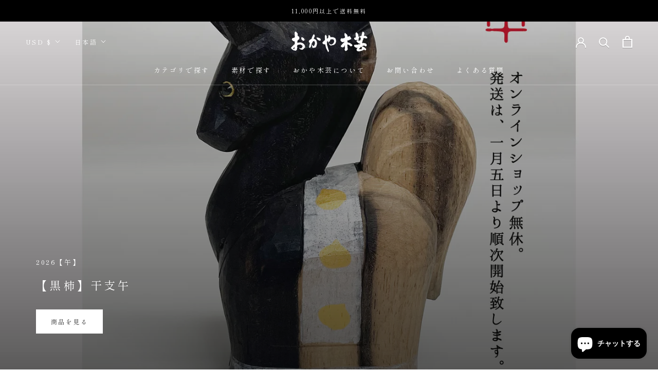

--- FILE ---
content_type: text/html; charset=utf-8
request_url: https://okayamokugei.shop/ja-us
body_size: 33793
content:
<!doctype html>

<html class="no-js" lang="ja" fontify-lang="ja">
  <head>
    <meta charset="utf-8"> 
    <meta http-equiv="X-UA-Compatible" content="IE=edge,chrome=1">
    <meta name="viewport" content="width=device-width, initial-scale=1.0, height=device-height, minimum-scale=1.0, maximum-scale=1.0">
    <meta name="theme-color" content="">

    <title>
      おかや木芸公式オンラインショップ
    </title><meta name="description" content="おかや木芸は、木工品と家具を作っています。工房直結のショップで展示販売をしています。出雲黒柿の茶道具、食器、スプーン、アクセサリー、栗の無垢家具。"><link rel="canonical" href="https://okayamokugei.shop/ja-us"><meta property="og:type" content="website">
  <meta property="og:title" content="おかや木芸公式オンラインショップ"><meta property="og:description" content="おかや木芸は、木工品と家具を作っています。工房直結のショップで展示販売をしています。出雲黒柿の茶道具、食器、スプーン、アクセサリー、栗の無垢家具。"><meta property="og:url" content="https://okayamokugei.shop/ja-us">
<meta property="og:site_name" content="おかや木芸"><meta name="twitter:card" content="summary"><meta name="twitter:title" content="おかや木芸公式オンラインショップ">
  <meta name="twitter:description" content="おかや木芸は、木工品と家具を作っています。工房直結のショップで展示販売をしています。出雲黒柿の茶道具、食器、スプーン、アクセサリー、栗の無垢家具。">
    <style>
  
  

  
  
  

  :root {
    --heading-font-family : "New York", Iowan Old Style, Apple Garamond, Baskerville, Times New Roman, Droid Serif, Times, Source Serif Pro, serif, Apple Color Emoji, Segoe UI Emoji, Segoe UI Symbol;
    --heading-font-weight : 400;
    --heading-font-style  : normal;

    --text-font-family : "New York", Iowan Old Style, Apple Garamond, Baskerville, Times New Roman, Droid Serif, Times, Source Serif Pro, serif, Apple Color Emoji, Segoe UI Emoji, Segoe UI Symbol;
    --text-font-weight : 400;
    --text-font-style  : normal;

    --base-text-font-size   : 14px;
    --default-text-font-size: 14px;--background          : #ffffff;
    --background-rgb      : 255, 255, 255;
    --light-background    : #ffffff;
    --light-background-rgb: 255, 255, 255;
    --heading-color       : #1c1b1b;
    --text-color          : #1c1b1b;
    --text-color-rgb      : 28, 27, 27;
    --text-color-light    : #6a6a6a;
    --text-color-light-rgb: 106, 106, 106;
    --link-color          : #6a6a6a;
    --link-color-rgb      : 106, 106, 106;
    --border-color        : #dddddd;
    --border-color-rgb    : 221, 221, 221;

    --button-background    : #1c1b1b;
    --button-background-rgb: 28, 27, 27;
    --button-text-color    : #ffffff;

    --header-background       : #ffffff;
    --header-heading-color    : #1c1b1b;
    --header-light-text-color : #6a6a6a;
    --header-border-color     : #dddddd;

    --footer-background    : #efefef;
    --footer-text-color    : #6a6a6a;
    --footer-heading-color : #1c1b1b;
    --footer-border-color  : #dbdbdb;

    --navigation-background      : #1c1b1b;
    --navigation-background-rgb  : 28, 27, 27;
    --navigation-text-color      : #ffffff;
    --navigation-text-color-light: rgba(255, 255, 255, 0.5);
    --navigation-border-color    : rgba(255, 255, 255, 0.25);

    --newsletter-popup-background     : #1c1b1b;
    --newsletter-popup-text-color     : #ffffff;
    --newsletter-popup-text-color-rgb : 255, 255, 255;

    --secondary-elements-background       : #1c1b1b;
    --secondary-elements-background-rgb   : 28, 27, 27;
    --secondary-elements-text-color       : #ffffff;
    --secondary-elements-text-color-light : rgba(255, 255, 255, 0.5);
    --secondary-elements-border-color     : rgba(255, 255, 255, 0.25);

    --product-sale-price-color    : #f94c43;
    --product-sale-price-color-rgb: 249, 76, 67;

    /* Shopify related variables */
    --payment-terms-background-color: #ffffff;

    /* Products */

    --horizontal-spacing-four-products-per-row: 60px;
        --horizontal-spacing-two-products-per-row : 60px;

    --vertical-spacing-four-products-per-row: 60px;
        --vertical-spacing-two-products-per-row : 75px;

    /* Animation */
    --drawer-transition-timing: cubic-bezier(0.645, 0.045, 0.355, 1);
    --header-base-height: 80px; /* We set a default for browsers that do not support CSS variables */

    /* Cursors */
    --cursor-zoom-in-svg    : url(//okayamokugei.shop/cdn/shop/t/2/assets/cursor-zoom-in.svg?v=170532930330058140181627533688);
    --cursor-zoom-in-2x-svg : url(//okayamokugei.shop/cdn/shop/t/2/assets/cursor-zoom-in-2x.svg?v=56685658183649387561627533688);
  }
</style>

<script>
  // IE11 does not have support for CSS variables, so we have to polyfill them
  if (!(((window || {}).CSS || {}).supports && window.CSS.supports('(--a: 0)'))) {
    const script = document.createElement('script');
    script.type = 'text/javascript';
    script.src = 'https://cdn.jsdelivr.net/npm/css-vars-ponyfill@2';
    script.onload = function() {
      cssVars({});
    };

    document.getElementsByTagName('head')[0].appendChild(script);
  }
</script>

    <script>window.performance && window.performance.mark && window.performance.mark('shopify.content_for_header.start');</script><meta id="shopify-digital-wallet" name="shopify-digital-wallet" content="/58693222563/digital_wallets/dialog">
<meta name="shopify-checkout-api-token" content="d1b37541d16370b23155531ef51114d9">
<meta id="in-context-paypal-metadata" data-shop-id="58693222563" data-venmo-supported="false" data-environment="production" data-locale="ja_JP" data-paypal-v4="true" data-currency="USD">
<link rel="alternate" hreflang="x-default" href="https://okayamokugei.shop/">
<link rel="alternate" hreflang="ja" href="https://okayamokugei.shop/">
<link rel="alternate" hreflang="zh-Hans" href="https://okayamokugei.shop/zh-hans">
<link rel="alternate" hreflang="zh-Hant" href="https://okayamokugei.shop/zh-hant">
<link rel="alternate" hreflang="ko" href="https://okayamokugei.shop/ko">
<link rel="alternate" hreflang="en" href="https://okayamokugei.shop/en">
<link rel="alternate" hreflang="zh-Hans-JP" href="https://okayamokugei.shop/zh-hans">
<link rel="alternate" hreflang="zh-Hant-JP" href="https://okayamokugei.shop/zh-hant">
<link rel="alternate" hreflang="zh-Hans-AC" href="https://okayamokugei.shop/zh-hans">
<link rel="alternate" hreflang="zh-Hant-AC" href="https://okayamokugei.shop/zh-hant">
<link rel="alternate" hreflang="zh-Hans-AD" href="https://okayamokugei.shop/zh-hans">
<link rel="alternate" hreflang="zh-Hant-AD" href="https://okayamokugei.shop/zh-hant">
<link rel="alternate" hreflang="zh-Hans-AE" href="https://okayamokugei.shop/zh-hans">
<link rel="alternate" hreflang="zh-Hant-AE" href="https://okayamokugei.shop/zh-hant">
<link rel="alternate" hreflang="zh-Hans-AF" href="https://okayamokugei.shop/zh-hans">
<link rel="alternate" hreflang="zh-Hant-AF" href="https://okayamokugei.shop/zh-hant">
<link rel="alternate" hreflang="zh-Hans-AG" href="https://okayamokugei.shop/zh-hans">
<link rel="alternate" hreflang="zh-Hant-AG" href="https://okayamokugei.shop/zh-hant">
<link rel="alternate" hreflang="zh-Hans-AI" href="https://okayamokugei.shop/zh-hans">
<link rel="alternate" hreflang="zh-Hant-AI" href="https://okayamokugei.shop/zh-hant">
<link rel="alternate" hreflang="zh-Hans-AL" href="https://okayamokugei.shop/zh-hans">
<link rel="alternate" hreflang="zh-Hant-AL" href="https://okayamokugei.shop/zh-hant">
<link rel="alternate" hreflang="zh-Hans-AM" href="https://okayamokugei.shop/zh-hans">
<link rel="alternate" hreflang="zh-Hant-AM" href="https://okayamokugei.shop/zh-hant">
<link rel="alternate" hreflang="zh-Hans-AO" href="https://okayamokugei.shop/zh-hans">
<link rel="alternate" hreflang="zh-Hant-AO" href="https://okayamokugei.shop/zh-hant">
<link rel="alternate" hreflang="zh-Hans-AR" href="https://okayamokugei.shop/zh-hans">
<link rel="alternate" hreflang="zh-Hant-AR" href="https://okayamokugei.shop/zh-hant">
<link rel="alternate" hreflang="zh-Hans-AT" href="https://okayamokugei.shop/zh-hans">
<link rel="alternate" hreflang="zh-Hant-AT" href="https://okayamokugei.shop/zh-hant">
<link rel="alternate" hreflang="zh-Hans-AU" href="https://okayamokugei.shop/zh-hans">
<link rel="alternate" hreflang="zh-Hant-AU" href="https://okayamokugei.shop/zh-hant">
<link rel="alternate" hreflang="zh-Hans-AW" href="https://okayamokugei.shop/zh-hans">
<link rel="alternate" hreflang="zh-Hant-AW" href="https://okayamokugei.shop/zh-hant">
<link rel="alternate" hreflang="zh-Hans-AX" href="https://okayamokugei.shop/zh-hans">
<link rel="alternate" hreflang="zh-Hant-AX" href="https://okayamokugei.shop/zh-hant">
<link rel="alternate" hreflang="zh-Hans-AZ" href="https://okayamokugei.shop/zh-hans">
<link rel="alternate" hreflang="zh-Hant-AZ" href="https://okayamokugei.shop/zh-hant">
<link rel="alternate" hreflang="zh-Hans-BA" href="https://okayamokugei.shop/zh-hans">
<link rel="alternate" hreflang="zh-Hant-BA" href="https://okayamokugei.shop/zh-hant">
<link rel="alternate" hreflang="zh-Hans-BB" href="https://okayamokugei.shop/zh-hans">
<link rel="alternate" hreflang="zh-Hant-BB" href="https://okayamokugei.shop/zh-hant">
<link rel="alternate" hreflang="zh-Hans-BD" href="https://okayamokugei.shop/zh-hans">
<link rel="alternate" hreflang="zh-Hant-BD" href="https://okayamokugei.shop/zh-hant">
<link rel="alternate" hreflang="zh-Hans-BE" href="https://okayamokugei.shop/zh-hans">
<link rel="alternate" hreflang="zh-Hant-BE" href="https://okayamokugei.shop/zh-hant">
<link rel="alternate" hreflang="zh-Hans-BF" href="https://okayamokugei.shop/zh-hans">
<link rel="alternate" hreflang="zh-Hant-BF" href="https://okayamokugei.shop/zh-hant">
<link rel="alternate" hreflang="zh-Hans-BG" href="https://okayamokugei.shop/zh-hans">
<link rel="alternate" hreflang="zh-Hant-BG" href="https://okayamokugei.shop/zh-hant">
<link rel="alternate" hreflang="zh-Hans-BH" href="https://okayamokugei.shop/zh-hans">
<link rel="alternate" hreflang="zh-Hant-BH" href="https://okayamokugei.shop/zh-hant">
<link rel="alternate" hreflang="zh-Hans-BI" href="https://okayamokugei.shop/zh-hans">
<link rel="alternate" hreflang="zh-Hant-BI" href="https://okayamokugei.shop/zh-hant">
<link rel="alternate" hreflang="zh-Hans-BJ" href="https://okayamokugei.shop/zh-hans">
<link rel="alternate" hreflang="zh-Hant-BJ" href="https://okayamokugei.shop/zh-hant">
<link rel="alternate" hreflang="zh-Hans-BL" href="https://okayamokugei.shop/zh-hans">
<link rel="alternate" hreflang="zh-Hant-BL" href="https://okayamokugei.shop/zh-hant">
<link rel="alternate" hreflang="zh-Hans-BM" href="https://okayamokugei.shop/zh-hans">
<link rel="alternate" hreflang="zh-Hant-BM" href="https://okayamokugei.shop/zh-hant">
<link rel="alternate" hreflang="zh-Hans-BN" href="https://okayamokugei.shop/zh-hans">
<link rel="alternate" hreflang="zh-Hant-BN" href="https://okayamokugei.shop/zh-hant">
<link rel="alternate" hreflang="zh-Hans-BO" href="https://okayamokugei.shop/zh-hans">
<link rel="alternate" hreflang="zh-Hant-BO" href="https://okayamokugei.shop/zh-hant">
<link rel="alternate" hreflang="zh-Hans-BQ" href="https://okayamokugei.shop/zh-hans">
<link rel="alternate" hreflang="zh-Hant-BQ" href="https://okayamokugei.shop/zh-hant">
<link rel="alternate" hreflang="zh-Hans-BR" href="https://okayamokugei.shop/zh-hans">
<link rel="alternate" hreflang="zh-Hant-BR" href="https://okayamokugei.shop/zh-hant">
<link rel="alternate" hreflang="zh-Hans-BS" href="https://okayamokugei.shop/zh-hans">
<link rel="alternate" hreflang="zh-Hant-BS" href="https://okayamokugei.shop/zh-hant">
<link rel="alternate" hreflang="zh-Hans-BT" href="https://okayamokugei.shop/zh-hans">
<link rel="alternate" hreflang="zh-Hant-BT" href="https://okayamokugei.shop/zh-hant">
<link rel="alternate" hreflang="zh-Hans-BW" href="https://okayamokugei.shop/zh-hans">
<link rel="alternate" hreflang="zh-Hant-BW" href="https://okayamokugei.shop/zh-hant">
<link rel="alternate" hreflang="zh-Hans-BY" href="https://okayamokugei.shop/zh-hans">
<link rel="alternate" hreflang="zh-Hant-BY" href="https://okayamokugei.shop/zh-hant">
<link rel="alternate" hreflang="zh-Hans-BZ" href="https://okayamokugei.shop/zh-hans">
<link rel="alternate" hreflang="zh-Hant-BZ" href="https://okayamokugei.shop/zh-hant">
<link rel="alternate" hreflang="zh-Hans-CA" href="https://okayamokugei.shop/zh-hans">
<link rel="alternate" hreflang="zh-Hant-CA" href="https://okayamokugei.shop/zh-hant">
<link rel="alternate" hreflang="zh-Hans-CC" href="https://okayamokugei.shop/zh-hans">
<link rel="alternate" hreflang="zh-Hant-CC" href="https://okayamokugei.shop/zh-hant">
<link rel="alternate" hreflang="zh-Hans-CD" href="https://okayamokugei.shop/zh-hans">
<link rel="alternate" hreflang="zh-Hant-CD" href="https://okayamokugei.shop/zh-hant">
<link rel="alternate" hreflang="zh-Hans-CF" href="https://okayamokugei.shop/zh-hans">
<link rel="alternate" hreflang="zh-Hant-CF" href="https://okayamokugei.shop/zh-hant">
<link rel="alternate" hreflang="zh-Hans-CG" href="https://okayamokugei.shop/zh-hans">
<link rel="alternate" hreflang="zh-Hant-CG" href="https://okayamokugei.shop/zh-hant">
<link rel="alternate" hreflang="zh-Hans-CH" href="https://okayamokugei.shop/zh-hans">
<link rel="alternate" hreflang="zh-Hant-CH" href="https://okayamokugei.shop/zh-hant">
<link rel="alternate" hreflang="zh-Hans-CI" href="https://okayamokugei.shop/zh-hans">
<link rel="alternate" hreflang="zh-Hant-CI" href="https://okayamokugei.shop/zh-hant">
<link rel="alternate" hreflang="zh-Hans-CK" href="https://okayamokugei.shop/zh-hans">
<link rel="alternate" hreflang="zh-Hant-CK" href="https://okayamokugei.shop/zh-hant">
<link rel="alternate" hreflang="zh-Hans-CL" href="https://okayamokugei.shop/zh-hans">
<link rel="alternate" hreflang="zh-Hant-CL" href="https://okayamokugei.shop/zh-hant">
<link rel="alternate" hreflang="zh-Hans-CM" href="https://okayamokugei.shop/zh-hans">
<link rel="alternate" hreflang="zh-Hant-CM" href="https://okayamokugei.shop/zh-hant">
<link rel="alternate" hreflang="zh-Hans-CN" href="https://okayamokugei.shop/zh-hans">
<link rel="alternate" hreflang="zh-Hant-CN" href="https://okayamokugei.shop/zh-hant">
<link rel="alternate" hreflang="zh-Hans-CO" href="https://okayamokugei.shop/zh-hans">
<link rel="alternate" hreflang="zh-Hant-CO" href="https://okayamokugei.shop/zh-hant">
<link rel="alternate" hreflang="zh-Hans-CR" href="https://okayamokugei.shop/zh-hans">
<link rel="alternate" hreflang="zh-Hant-CR" href="https://okayamokugei.shop/zh-hant">
<link rel="alternate" hreflang="zh-Hans-CV" href="https://okayamokugei.shop/zh-hans">
<link rel="alternate" hreflang="zh-Hant-CV" href="https://okayamokugei.shop/zh-hant">
<link rel="alternate" hreflang="zh-Hans-CW" href="https://okayamokugei.shop/zh-hans">
<link rel="alternate" hreflang="zh-Hant-CW" href="https://okayamokugei.shop/zh-hant">
<link rel="alternate" hreflang="zh-Hans-CX" href="https://okayamokugei.shop/zh-hans">
<link rel="alternate" hreflang="zh-Hant-CX" href="https://okayamokugei.shop/zh-hant">
<link rel="alternate" hreflang="zh-Hans-CY" href="https://okayamokugei.shop/zh-hans">
<link rel="alternate" hreflang="zh-Hant-CY" href="https://okayamokugei.shop/zh-hant">
<link rel="alternate" hreflang="zh-Hans-CZ" href="https://okayamokugei.shop/zh-hans">
<link rel="alternate" hreflang="zh-Hant-CZ" href="https://okayamokugei.shop/zh-hant">
<link rel="alternate" hreflang="zh-Hans-DE" href="https://okayamokugei.shop/zh-hans">
<link rel="alternate" hreflang="zh-Hant-DE" href="https://okayamokugei.shop/zh-hant">
<link rel="alternate" hreflang="zh-Hans-DJ" href="https://okayamokugei.shop/zh-hans">
<link rel="alternate" hreflang="zh-Hant-DJ" href="https://okayamokugei.shop/zh-hant">
<link rel="alternate" hreflang="zh-Hans-DK" href="https://okayamokugei.shop/zh-hans">
<link rel="alternate" hreflang="zh-Hant-DK" href="https://okayamokugei.shop/zh-hant">
<link rel="alternate" hreflang="zh-Hans-DM" href="https://okayamokugei.shop/zh-hans">
<link rel="alternate" hreflang="zh-Hant-DM" href="https://okayamokugei.shop/zh-hant">
<link rel="alternate" hreflang="zh-Hans-DO" href="https://okayamokugei.shop/zh-hans">
<link rel="alternate" hreflang="zh-Hant-DO" href="https://okayamokugei.shop/zh-hant">
<link rel="alternate" hreflang="zh-Hans-DZ" href="https://okayamokugei.shop/zh-hans">
<link rel="alternate" hreflang="zh-Hant-DZ" href="https://okayamokugei.shop/zh-hant">
<link rel="alternate" hreflang="zh-Hans-EC" href="https://okayamokugei.shop/zh-hans">
<link rel="alternate" hreflang="zh-Hant-EC" href="https://okayamokugei.shop/zh-hant">
<link rel="alternate" hreflang="zh-Hans-EE" href="https://okayamokugei.shop/zh-hans">
<link rel="alternate" hreflang="zh-Hant-EE" href="https://okayamokugei.shop/zh-hant">
<link rel="alternate" hreflang="zh-Hans-EG" href="https://okayamokugei.shop/zh-hans">
<link rel="alternate" hreflang="zh-Hant-EG" href="https://okayamokugei.shop/zh-hant">
<link rel="alternate" hreflang="zh-Hans-EH" href="https://okayamokugei.shop/zh-hans">
<link rel="alternate" hreflang="zh-Hant-EH" href="https://okayamokugei.shop/zh-hant">
<link rel="alternate" hreflang="zh-Hans-ER" href="https://okayamokugei.shop/zh-hans">
<link rel="alternate" hreflang="zh-Hant-ER" href="https://okayamokugei.shop/zh-hant">
<link rel="alternate" hreflang="zh-Hans-ES" href="https://okayamokugei.shop/zh-hans">
<link rel="alternate" hreflang="zh-Hant-ES" href="https://okayamokugei.shop/zh-hant">
<link rel="alternate" hreflang="zh-Hans-ET" href="https://okayamokugei.shop/zh-hans">
<link rel="alternate" hreflang="zh-Hant-ET" href="https://okayamokugei.shop/zh-hant">
<link rel="alternate" hreflang="zh-Hans-FI" href="https://okayamokugei.shop/zh-hans">
<link rel="alternate" hreflang="zh-Hant-FI" href="https://okayamokugei.shop/zh-hant">
<link rel="alternate" hreflang="zh-Hans-FJ" href="https://okayamokugei.shop/zh-hans">
<link rel="alternate" hreflang="zh-Hant-FJ" href="https://okayamokugei.shop/zh-hant">
<link rel="alternate" hreflang="zh-Hans-FK" href="https://okayamokugei.shop/zh-hans">
<link rel="alternate" hreflang="zh-Hant-FK" href="https://okayamokugei.shop/zh-hant">
<link rel="alternate" hreflang="zh-Hans-FO" href="https://okayamokugei.shop/zh-hans">
<link rel="alternate" hreflang="zh-Hant-FO" href="https://okayamokugei.shop/zh-hant">
<link rel="alternate" hreflang="zh-Hans-FR" href="https://okayamokugei.shop/zh-hans">
<link rel="alternate" hreflang="zh-Hant-FR" href="https://okayamokugei.shop/zh-hant">
<link rel="alternate" hreflang="zh-Hans-GA" href="https://okayamokugei.shop/zh-hans">
<link rel="alternate" hreflang="zh-Hant-GA" href="https://okayamokugei.shop/zh-hant">
<link rel="alternate" hreflang="zh-Hans-GB" href="https://okayamokugei.shop/zh-hans">
<link rel="alternate" hreflang="zh-Hant-GB" href="https://okayamokugei.shop/zh-hant">
<link rel="alternate" hreflang="zh-Hans-GD" href="https://okayamokugei.shop/zh-hans">
<link rel="alternate" hreflang="zh-Hant-GD" href="https://okayamokugei.shop/zh-hant">
<link rel="alternate" hreflang="zh-Hans-GE" href="https://okayamokugei.shop/zh-hans">
<link rel="alternate" hreflang="zh-Hant-GE" href="https://okayamokugei.shop/zh-hant">
<link rel="alternate" hreflang="zh-Hans-GF" href="https://okayamokugei.shop/zh-hans">
<link rel="alternate" hreflang="zh-Hant-GF" href="https://okayamokugei.shop/zh-hant">
<link rel="alternate" hreflang="zh-Hans-GG" href="https://okayamokugei.shop/zh-hans">
<link rel="alternate" hreflang="zh-Hant-GG" href="https://okayamokugei.shop/zh-hant">
<link rel="alternate" hreflang="zh-Hans-GH" href="https://okayamokugei.shop/zh-hans">
<link rel="alternate" hreflang="zh-Hant-GH" href="https://okayamokugei.shop/zh-hant">
<link rel="alternate" hreflang="zh-Hans-GI" href="https://okayamokugei.shop/zh-hans">
<link rel="alternate" hreflang="zh-Hant-GI" href="https://okayamokugei.shop/zh-hant">
<link rel="alternate" hreflang="zh-Hans-GL" href="https://okayamokugei.shop/zh-hans">
<link rel="alternate" hreflang="zh-Hant-GL" href="https://okayamokugei.shop/zh-hant">
<link rel="alternate" hreflang="zh-Hans-GM" href="https://okayamokugei.shop/zh-hans">
<link rel="alternate" hreflang="zh-Hant-GM" href="https://okayamokugei.shop/zh-hant">
<link rel="alternate" hreflang="zh-Hans-GN" href="https://okayamokugei.shop/zh-hans">
<link rel="alternate" hreflang="zh-Hant-GN" href="https://okayamokugei.shop/zh-hant">
<link rel="alternate" hreflang="zh-Hans-GP" href="https://okayamokugei.shop/zh-hans">
<link rel="alternate" hreflang="zh-Hant-GP" href="https://okayamokugei.shop/zh-hant">
<link rel="alternate" hreflang="zh-Hans-GQ" href="https://okayamokugei.shop/zh-hans">
<link rel="alternate" hreflang="zh-Hant-GQ" href="https://okayamokugei.shop/zh-hant">
<link rel="alternate" hreflang="zh-Hans-GR" href="https://okayamokugei.shop/zh-hans">
<link rel="alternate" hreflang="zh-Hant-GR" href="https://okayamokugei.shop/zh-hant">
<link rel="alternate" hreflang="zh-Hans-GS" href="https://okayamokugei.shop/zh-hans">
<link rel="alternate" hreflang="zh-Hant-GS" href="https://okayamokugei.shop/zh-hant">
<link rel="alternate" hreflang="zh-Hans-GT" href="https://okayamokugei.shop/zh-hans">
<link rel="alternate" hreflang="zh-Hant-GT" href="https://okayamokugei.shop/zh-hant">
<link rel="alternate" hreflang="zh-Hans-GW" href="https://okayamokugei.shop/zh-hans">
<link rel="alternate" hreflang="zh-Hant-GW" href="https://okayamokugei.shop/zh-hant">
<link rel="alternate" hreflang="zh-Hans-GY" href="https://okayamokugei.shop/zh-hans">
<link rel="alternate" hreflang="zh-Hant-GY" href="https://okayamokugei.shop/zh-hant">
<link rel="alternate" hreflang="zh-Hans-HK" href="https://okayamokugei.shop/zh-hans">
<link rel="alternate" hreflang="zh-Hant-HK" href="https://okayamokugei.shop/zh-hant">
<link rel="alternate" hreflang="zh-Hans-HN" href="https://okayamokugei.shop/zh-hans">
<link rel="alternate" hreflang="zh-Hant-HN" href="https://okayamokugei.shop/zh-hant">
<link rel="alternate" hreflang="zh-Hans-HR" href="https://okayamokugei.shop/zh-hans">
<link rel="alternate" hreflang="zh-Hant-HR" href="https://okayamokugei.shop/zh-hant">
<link rel="alternate" hreflang="zh-Hans-HT" href="https://okayamokugei.shop/zh-hans">
<link rel="alternate" hreflang="zh-Hant-HT" href="https://okayamokugei.shop/zh-hant">
<link rel="alternate" hreflang="zh-Hans-HU" href="https://okayamokugei.shop/zh-hans">
<link rel="alternate" hreflang="zh-Hant-HU" href="https://okayamokugei.shop/zh-hant">
<link rel="alternate" hreflang="zh-Hans-ID" href="https://okayamokugei.shop/zh-hans">
<link rel="alternate" hreflang="zh-Hant-ID" href="https://okayamokugei.shop/zh-hant">
<link rel="alternate" hreflang="zh-Hans-IE" href="https://okayamokugei.shop/zh-hans">
<link rel="alternate" hreflang="zh-Hant-IE" href="https://okayamokugei.shop/zh-hant">
<link rel="alternate" hreflang="zh-Hans-IL" href="https://okayamokugei.shop/zh-hans">
<link rel="alternate" hreflang="zh-Hant-IL" href="https://okayamokugei.shop/zh-hant">
<link rel="alternate" hreflang="zh-Hans-IM" href="https://okayamokugei.shop/zh-hans">
<link rel="alternate" hreflang="zh-Hant-IM" href="https://okayamokugei.shop/zh-hant">
<link rel="alternate" hreflang="zh-Hans-IN" href="https://okayamokugei.shop/zh-hans">
<link rel="alternate" hreflang="zh-Hant-IN" href="https://okayamokugei.shop/zh-hant">
<link rel="alternate" hreflang="zh-Hans-IO" href="https://okayamokugei.shop/zh-hans">
<link rel="alternate" hreflang="zh-Hant-IO" href="https://okayamokugei.shop/zh-hant">
<link rel="alternate" hreflang="zh-Hans-IQ" href="https://okayamokugei.shop/zh-hans">
<link rel="alternate" hreflang="zh-Hant-IQ" href="https://okayamokugei.shop/zh-hant">
<link rel="alternate" hreflang="zh-Hans-IS" href="https://okayamokugei.shop/zh-hans">
<link rel="alternate" hreflang="zh-Hant-IS" href="https://okayamokugei.shop/zh-hant">
<link rel="alternate" hreflang="zh-Hans-IT" href="https://okayamokugei.shop/zh-hans">
<link rel="alternate" hreflang="zh-Hant-IT" href="https://okayamokugei.shop/zh-hant">
<link rel="alternate" hreflang="zh-Hans-JE" href="https://okayamokugei.shop/zh-hans">
<link rel="alternate" hreflang="zh-Hant-JE" href="https://okayamokugei.shop/zh-hant">
<link rel="alternate" hreflang="zh-Hans-JM" href="https://okayamokugei.shop/zh-hans">
<link rel="alternate" hreflang="zh-Hant-JM" href="https://okayamokugei.shop/zh-hant">
<link rel="alternate" hreflang="zh-Hans-JO" href="https://okayamokugei.shop/zh-hans">
<link rel="alternate" hreflang="zh-Hant-JO" href="https://okayamokugei.shop/zh-hant">
<link rel="alternate" hreflang="zh-Hans-KE" href="https://okayamokugei.shop/zh-hans">
<link rel="alternate" hreflang="zh-Hant-KE" href="https://okayamokugei.shop/zh-hant">
<link rel="alternate" hreflang="zh-Hans-KG" href="https://okayamokugei.shop/zh-hans">
<link rel="alternate" hreflang="zh-Hant-KG" href="https://okayamokugei.shop/zh-hant">
<link rel="alternate" hreflang="zh-Hans-KH" href="https://okayamokugei.shop/zh-hans">
<link rel="alternate" hreflang="zh-Hant-KH" href="https://okayamokugei.shop/zh-hant">
<link rel="alternate" hreflang="zh-Hans-KI" href="https://okayamokugei.shop/zh-hans">
<link rel="alternate" hreflang="zh-Hant-KI" href="https://okayamokugei.shop/zh-hant">
<link rel="alternate" hreflang="zh-Hans-KM" href="https://okayamokugei.shop/zh-hans">
<link rel="alternate" hreflang="zh-Hant-KM" href="https://okayamokugei.shop/zh-hant">
<link rel="alternate" hreflang="zh-Hans-KN" href="https://okayamokugei.shop/zh-hans">
<link rel="alternate" hreflang="zh-Hant-KN" href="https://okayamokugei.shop/zh-hant">
<link rel="alternate" hreflang="zh-Hans-KR" href="https://okayamokugei.shop/zh-hans">
<link rel="alternate" hreflang="zh-Hant-KR" href="https://okayamokugei.shop/zh-hant">
<link rel="alternate" hreflang="zh-Hans-KW" href="https://okayamokugei.shop/zh-hans">
<link rel="alternate" hreflang="zh-Hant-KW" href="https://okayamokugei.shop/zh-hant">
<link rel="alternate" hreflang="zh-Hans-KY" href="https://okayamokugei.shop/zh-hans">
<link rel="alternate" hreflang="zh-Hant-KY" href="https://okayamokugei.shop/zh-hant">
<link rel="alternate" hreflang="zh-Hans-KZ" href="https://okayamokugei.shop/zh-hans">
<link rel="alternate" hreflang="zh-Hant-KZ" href="https://okayamokugei.shop/zh-hant">
<link rel="alternate" hreflang="zh-Hans-LA" href="https://okayamokugei.shop/zh-hans">
<link rel="alternate" hreflang="zh-Hant-LA" href="https://okayamokugei.shop/zh-hant">
<link rel="alternate" hreflang="zh-Hans-LB" href="https://okayamokugei.shop/zh-hans">
<link rel="alternate" hreflang="zh-Hant-LB" href="https://okayamokugei.shop/zh-hant">
<link rel="alternate" hreflang="zh-Hans-LC" href="https://okayamokugei.shop/zh-hans">
<link rel="alternate" hreflang="zh-Hant-LC" href="https://okayamokugei.shop/zh-hant">
<link rel="alternate" hreflang="zh-Hans-LI" href="https://okayamokugei.shop/zh-hans">
<link rel="alternate" hreflang="zh-Hant-LI" href="https://okayamokugei.shop/zh-hant">
<link rel="alternate" hreflang="zh-Hans-LK" href="https://okayamokugei.shop/zh-hans">
<link rel="alternate" hreflang="zh-Hant-LK" href="https://okayamokugei.shop/zh-hant">
<link rel="alternate" hreflang="zh-Hans-LR" href="https://okayamokugei.shop/zh-hans">
<link rel="alternate" hreflang="zh-Hant-LR" href="https://okayamokugei.shop/zh-hant">
<link rel="alternate" hreflang="zh-Hans-LS" href="https://okayamokugei.shop/zh-hans">
<link rel="alternate" hreflang="zh-Hant-LS" href="https://okayamokugei.shop/zh-hant">
<link rel="alternate" hreflang="zh-Hans-LT" href="https://okayamokugei.shop/zh-hans">
<link rel="alternate" hreflang="zh-Hant-LT" href="https://okayamokugei.shop/zh-hant">
<link rel="alternate" hreflang="zh-Hans-LU" href="https://okayamokugei.shop/zh-hans">
<link rel="alternate" hreflang="zh-Hant-LU" href="https://okayamokugei.shop/zh-hant">
<link rel="alternate" hreflang="zh-Hans-LV" href="https://okayamokugei.shop/zh-hans">
<link rel="alternate" hreflang="zh-Hant-LV" href="https://okayamokugei.shop/zh-hant">
<link rel="alternate" hreflang="zh-Hans-LY" href="https://okayamokugei.shop/zh-hans">
<link rel="alternate" hreflang="zh-Hant-LY" href="https://okayamokugei.shop/zh-hant">
<link rel="alternate" hreflang="zh-Hans-MA" href="https://okayamokugei.shop/zh-hans">
<link rel="alternate" hreflang="zh-Hant-MA" href="https://okayamokugei.shop/zh-hant">
<link rel="alternate" hreflang="zh-Hans-MC" href="https://okayamokugei.shop/zh-hans">
<link rel="alternate" hreflang="zh-Hant-MC" href="https://okayamokugei.shop/zh-hant">
<link rel="alternate" hreflang="zh-Hans-MD" href="https://okayamokugei.shop/zh-hans">
<link rel="alternate" hreflang="zh-Hant-MD" href="https://okayamokugei.shop/zh-hant">
<link rel="alternate" hreflang="zh-Hans-ME" href="https://okayamokugei.shop/zh-hans">
<link rel="alternate" hreflang="zh-Hant-ME" href="https://okayamokugei.shop/zh-hant">
<link rel="alternate" hreflang="zh-Hans-MF" href="https://okayamokugei.shop/zh-hans">
<link rel="alternate" hreflang="zh-Hant-MF" href="https://okayamokugei.shop/zh-hant">
<link rel="alternate" hreflang="zh-Hans-MG" href="https://okayamokugei.shop/zh-hans">
<link rel="alternate" hreflang="zh-Hant-MG" href="https://okayamokugei.shop/zh-hant">
<link rel="alternate" hreflang="zh-Hans-MK" href="https://okayamokugei.shop/zh-hans">
<link rel="alternate" hreflang="zh-Hant-MK" href="https://okayamokugei.shop/zh-hant">
<link rel="alternate" hreflang="zh-Hans-ML" href="https://okayamokugei.shop/zh-hans">
<link rel="alternate" hreflang="zh-Hant-ML" href="https://okayamokugei.shop/zh-hant">
<link rel="alternate" hreflang="zh-Hans-MM" href="https://okayamokugei.shop/zh-hans">
<link rel="alternate" hreflang="zh-Hant-MM" href="https://okayamokugei.shop/zh-hant">
<link rel="alternate" hreflang="zh-Hans-MN" href="https://okayamokugei.shop/zh-hans">
<link rel="alternate" hreflang="zh-Hant-MN" href="https://okayamokugei.shop/zh-hant">
<link rel="alternate" hreflang="zh-Hans-MO" href="https://okayamokugei.shop/zh-hans">
<link rel="alternate" hreflang="zh-Hant-MO" href="https://okayamokugei.shop/zh-hant">
<link rel="alternate" hreflang="zh-Hans-MQ" href="https://okayamokugei.shop/zh-hans">
<link rel="alternate" hreflang="zh-Hant-MQ" href="https://okayamokugei.shop/zh-hant">
<link rel="alternate" hreflang="zh-Hans-MR" href="https://okayamokugei.shop/zh-hans">
<link rel="alternate" hreflang="zh-Hant-MR" href="https://okayamokugei.shop/zh-hant">
<link rel="alternate" hreflang="zh-Hans-MS" href="https://okayamokugei.shop/zh-hans">
<link rel="alternate" hreflang="zh-Hant-MS" href="https://okayamokugei.shop/zh-hant">
<link rel="alternate" hreflang="zh-Hans-MT" href="https://okayamokugei.shop/zh-hans">
<link rel="alternate" hreflang="zh-Hant-MT" href="https://okayamokugei.shop/zh-hant">
<link rel="alternate" hreflang="zh-Hans-MU" href="https://okayamokugei.shop/zh-hans">
<link rel="alternate" hreflang="zh-Hant-MU" href="https://okayamokugei.shop/zh-hant">
<link rel="alternate" hreflang="zh-Hans-MV" href="https://okayamokugei.shop/zh-hans">
<link rel="alternate" hreflang="zh-Hant-MV" href="https://okayamokugei.shop/zh-hant">
<link rel="alternate" hreflang="zh-Hans-MW" href="https://okayamokugei.shop/zh-hans">
<link rel="alternate" hreflang="zh-Hant-MW" href="https://okayamokugei.shop/zh-hant">
<link rel="alternate" hreflang="zh-Hans-MX" href="https://okayamokugei.shop/zh-hans">
<link rel="alternate" hreflang="zh-Hant-MX" href="https://okayamokugei.shop/zh-hant">
<link rel="alternate" hreflang="zh-Hans-MY" href="https://okayamokugei.shop/zh-hans">
<link rel="alternate" hreflang="zh-Hant-MY" href="https://okayamokugei.shop/zh-hant">
<link rel="alternate" hreflang="zh-Hans-MZ" href="https://okayamokugei.shop/zh-hans">
<link rel="alternate" hreflang="zh-Hant-MZ" href="https://okayamokugei.shop/zh-hant">
<link rel="alternate" hreflang="zh-Hans-NA" href="https://okayamokugei.shop/zh-hans">
<link rel="alternate" hreflang="zh-Hant-NA" href="https://okayamokugei.shop/zh-hant">
<link rel="alternate" hreflang="zh-Hans-NC" href="https://okayamokugei.shop/zh-hans">
<link rel="alternate" hreflang="zh-Hant-NC" href="https://okayamokugei.shop/zh-hant">
<link rel="alternate" hreflang="zh-Hans-NE" href="https://okayamokugei.shop/zh-hans">
<link rel="alternate" hreflang="zh-Hant-NE" href="https://okayamokugei.shop/zh-hant">
<link rel="alternate" hreflang="zh-Hans-NF" href="https://okayamokugei.shop/zh-hans">
<link rel="alternate" hreflang="zh-Hant-NF" href="https://okayamokugei.shop/zh-hant">
<link rel="alternate" hreflang="zh-Hans-NG" href="https://okayamokugei.shop/zh-hans">
<link rel="alternate" hreflang="zh-Hant-NG" href="https://okayamokugei.shop/zh-hant">
<link rel="alternate" hreflang="zh-Hans-NI" href="https://okayamokugei.shop/zh-hans">
<link rel="alternate" hreflang="zh-Hant-NI" href="https://okayamokugei.shop/zh-hant">
<link rel="alternate" hreflang="zh-Hans-NL" href="https://okayamokugei.shop/zh-hans">
<link rel="alternate" hreflang="zh-Hant-NL" href="https://okayamokugei.shop/zh-hant">
<link rel="alternate" hreflang="zh-Hans-NO" href="https://okayamokugei.shop/zh-hans">
<link rel="alternate" hreflang="zh-Hant-NO" href="https://okayamokugei.shop/zh-hant">
<link rel="alternate" hreflang="zh-Hans-NP" href="https://okayamokugei.shop/zh-hans">
<link rel="alternate" hreflang="zh-Hant-NP" href="https://okayamokugei.shop/zh-hant">
<link rel="alternate" hreflang="zh-Hans-NR" href="https://okayamokugei.shop/zh-hans">
<link rel="alternate" hreflang="zh-Hant-NR" href="https://okayamokugei.shop/zh-hant">
<link rel="alternate" hreflang="zh-Hans-NU" href="https://okayamokugei.shop/zh-hans">
<link rel="alternate" hreflang="zh-Hant-NU" href="https://okayamokugei.shop/zh-hant">
<link rel="alternate" hreflang="zh-Hans-NZ" href="https://okayamokugei.shop/zh-hans">
<link rel="alternate" hreflang="zh-Hant-NZ" href="https://okayamokugei.shop/zh-hant">
<link rel="alternate" hreflang="zh-Hans-OM" href="https://okayamokugei.shop/zh-hans">
<link rel="alternate" hreflang="zh-Hant-OM" href="https://okayamokugei.shop/zh-hant">
<link rel="alternate" hreflang="zh-Hans-PA" href="https://okayamokugei.shop/zh-hans">
<link rel="alternate" hreflang="zh-Hant-PA" href="https://okayamokugei.shop/zh-hant">
<link rel="alternate" hreflang="zh-Hans-PE" href="https://okayamokugei.shop/zh-hans">
<link rel="alternate" hreflang="zh-Hant-PE" href="https://okayamokugei.shop/zh-hant">
<link rel="alternate" hreflang="zh-Hans-PF" href="https://okayamokugei.shop/zh-hans">
<link rel="alternate" hreflang="zh-Hant-PF" href="https://okayamokugei.shop/zh-hant">
<link rel="alternate" hreflang="zh-Hans-PG" href="https://okayamokugei.shop/zh-hans">
<link rel="alternate" hreflang="zh-Hant-PG" href="https://okayamokugei.shop/zh-hant">
<link rel="alternate" hreflang="zh-Hans-PH" href="https://okayamokugei.shop/zh-hans">
<link rel="alternate" hreflang="zh-Hant-PH" href="https://okayamokugei.shop/zh-hant">
<link rel="alternate" hreflang="zh-Hans-PK" href="https://okayamokugei.shop/zh-hans">
<link rel="alternate" hreflang="zh-Hant-PK" href="https://okayamokugei.shop/zh-hant">
<link rel="alternate" hreflang="zh-Hans-PL" href="https://okayamokugei.shop/zh-hans">
<link rel="alternate" hreflang="zh-Hant-PL" href="https://okayamokugei.shop/zh-hant">
<link rel="alternate" hreflang="zh-Hans-PM" href="https://okayamokugei.shop/zh-hans">
<link rel="alternate" hreflang="zh-Hant-PM" href="https://okayamokugei.shop/zh-hant">
<link rel="alternate" hreflang="zh-Hans-PN" href="https://okayamokugei.shop/zh-hans">
<link rel="alternate" hreflang="zh-Hant-PN" href="https://okayamokugei.shop/zh-hant">
<link rel="alternate" hreflang="zh-Hans-PS" href="https://okayamokugei.shop/zh-hans">
<link rel="alternate" hreflang="zh-Hant-PS" href="https://okayamokugei.shop/zh-hant">
<link rel="alternate" hreflang="zh-Hans-PT" href="https://okayamokugei.shop/zh-hans">
<link rel="alternate" hreflang="zh-Hant-PT" href="https://okayamokugei.shop/zh-hant">
<link rel="alternate" hreflang="zh-Hans-PY" href="https://okayamokugei.shop/zh-hans">
<link rel="alternate" hreflang="zh-Hant-PY" href="https://okayamokugei.shop/zh-hant">
<link rel="alternate" hreflang="zh-Hans-QA" href="https://okayamokugei.shop/zh-hans">
<link rel="alternate" hreflang="zh-Hant-QA" href="https://okayamokugei.shop/zh-hant">
<link rel="alternate" hreflang="zh-Hans-RE" href="https://okayamokugei.shop/zh-hans">
<link rel="alternate" hreflang="zh-Hant-RE" href="https://okayamokugei.shop/zh-hant">
<link rel="alternate" hreflang="zh-Hans-RO" href="https://okayamokugei.shop/zh-hans">
<link rel="alternate" hreflang="zh-Hant-RO" href="https://okayamokugei.shop/zh-hant">
<link rel="alternate" hreflang="zh-Hans-RS" href="https://okayamokugei.shop/zh-hans">
<link rel="alternate" hreflang="zh-Hant-RS" href="https://okayamokugei.shop/zh-hant">
<link rel="alternate" hreflang="zh-Hans-RU" href="https://okayamokugei.shop/zh-hans">
<link rel="alternate" hreflang="zh-Hant-RU" href="https://okayamokugei.shop/zh-hant">
<link rel="alternate" hreflang="zh-Hans-RW" href="https://okayamokugei.shop/zh-hans">
<link rel="alternate" hreflang="zh-Hant-RW" href="https://okayamokugei.shop/zh-hant">
<link rel="alternate" hreflang="zh-Hans-SA" href="https://okayamokugei.shop/zh-hans">
<link rel="alternate" hreflang="zh-Hant-SA" href="https://okayamokugei.shop/zh-hant">
<link rel="alternate" hreflang="zh-Hans-SB" href="https://okayamokugei.shop/zh-hans">
<link rel="alternate" hreflang="zh-Hant-SB" href="https://okayamokugei.shop/zh-hant">
<link rel="alternate" hreflang="zh-Hans-SC" href="https://okayamokugei.shop/zh-hans">
<link rel="alternate" hreflang="zh-Hant-SC" href="https://okayamokugei.shop/zh-hant">
<link rel="alternate" hreflang="zh-Hans-SD" href="https://okayamokugei.shop/zh-hans">
<link rel="alternate" hreflang="zh-Hant-SD" href="https://okayamokugei.shop/zh-hant">
<link rel="alternate" hreflang="zh-Hans-SE" href="https://okayamokugei.shop/zh-hans">
<link rel="alternate" hreflang="zh-Hant-SE" href="https://okayamokugei.shop/zh-hant">
<link rel="alternate" hreflang="zh-Hans-SG" href="https://okayamokugei.shop/zh-hans">
<link rel="alternate" hreflang="zh-Hant-SG" href="https://okayamokugei.shop/zh-hant">
<link rel="alternate" hreflang="zh-Hans-SH" href="https://okayamokugei.shop/zh-hans">
<link rel="alternate" hreflang="zh-Hant-SH" href="https://okayamokugei.shop/zh-hant">
<link rel="alternate" hreflang="zh-Hans-SI" href="https://okayamokugei.shop/zh-hans">
<link rel="alternate" hreflang="zh-Hant-SI" href="https://okayamokugei.shop/zh-hant">
<link rel="alternate" hreflang="zh-Hans-SJ" href="https://okayamokugei.shop/zh-hans">
<link rel="alternate" hreflang="zh-Hant-SJ" href="https://okayamokugei.shop/zh-hant">
<link rel="alternate" hreflang="zh-Hans-SK" href="https://okayamokugei.shop/zh-hans">
<link rel="alternate" hreflang="zh-Hant-SK" href="https://okayamokugei.shop/zh-hant">
<link rel="alternate" hreflang="zh-Hans-SL" href="https://okayamokugei.shop/zh-hans">
<link rel="alternate" hreflang="zh-Hant-SL" href="https://okayamokugei.shop/zh-hant">
<link rel="alternate" hreflang="zh-Hans-SM" href="https://okayamokugei.shop/zh-hans">
<link rel="alternate" hreflang="zh-Hant-SM" href="https://okayamokugei.shop/zh-hant">
<link rel="alternate" hreflang="zh-Hans-SN" href="https://okayamokugei.shop/zh-hans">
<link rel="alternate" hreflang="zh-Hant-SN" href="https://okayamokugei.shop/zh-hant">
<link rel="alternate" hreflang="zh-Hans-SO" href="https://okayamokugei.shop/zh-hans">
<link rel="alternate" hreflang="zh-Hant-SO" href="https://okayamokugei.shop/zh-hant">
<link rel="alternate" hreflang="zh-Hans-SR" href="https://okayamokugei.shop/zh-hans">
<link rel="alternate" hreflang="zh-Hant-SR" href="https://okayamokugei.shop/zh-hant">
<link rel="alternate" hreflang="zh-Hans-SS" href="https://okayamokugei.shop/zh-hans">
<link rel="alternate" hreflang="zh-Hant-SS" href="https://okayamokugei.shop/zh-hant">
<link rel="alternate" hreflang="zh-Hans-ST" href="https://okayamokugei.shop/zh-hans">
<link rel="alternate" hreflang="zh-Hant-ST" href="https://okayamokugei.shop/zh-hant">
<link rel="alternate" hreflang="zh-Hans-SV" href="https://okayamokugei.shop/zh-hans">
<link rel="alternate" hreflang="zh-Hant-SV" href="https://okayamokugei.shop/zh-hant">
<link rel="alternate" hreflang="zh-Hans-SX" href="https://okayamokugei.shop/zh-hans">
<link rel="alternate" hreflang="zh-Hant-SX" href="https://okayamokugei.shop/zh-hant">
<link rel="alternate" hreflang="zh-Hans-SZ" href="https://okayamokugei.shop/zh-hans">
<link rel="alternate" hreflang="zh-Hant-SZ" href="https://okayamokugei.shop/zh-hant">
<link rel="alternate" hreflang="zh-Hans-TA" href="https://okayamokugei.shop/zh-hans">
<link rel="alternate" hreflang="zh-Hant-TA" href="https://okayamokugei.shop/zh-hant">
<link rel="alternate" hreflang="zh-Hans-TC" href="https://okayamokugei.shop/zh-hans">
<link rel="alternate" hreflang="zh-Hant-TC" href="https://okayamokugei.shop/zh-hant">
<link rel="alternate" hreflang="zh-Hans-TD" href="https://okayamokugei.shop/zh-hans">
<link rel="alternate" hreflang="zh-Hant-TD" href="https://okayamokugei.shop/zh-hant">
<link rel="alternate" hreflang="zh-Hans-TF" href="https://okayamokugei.shop/zh-hans">
<link rel="alternate" hreflang="zh-Hant-TF" href="https://okayamokugei.shop/zh-hant">
<link rel="alternate" hreflang="zh-Hans-TG" href="https://okayamokugei.shop/zh-hans">
<link rel="alternate" hreflang="zh-Hant-TG" href="https://okayamokugei.shop/zh-hant">
<link rel="alternate" hreflang="zh-Hans-TH" href="https://okayamokugei.shop/zh-hans">
<link rel="alternate" hreflang="zh-Hant-TH" href="https://okayamokugei.shop/zh-hant">
<link rel="alternate" hreflang="zh-Hans-TJ" href="https://okayamokugei.shop/zh-hans">
<link rel="alternate" hreflang="zh-Hant-TJ" href="https://okayamokugei.shop/zh-hant">
<link rel="alternate" hreflang="zh-Hans-TK" href="https://okayamokugei.shop/zh-hans">
<link rel="alternate" hreflang="zh-Hant-TK" href="https://okayamokugei.shop/zh-hant">
<link rel="alternate" hreflang="zh-Hans-TL" href="https://okayamokugei.shop/zh-hans">
<link rel="alternate" hreflang="zh-Hant-TL" href="https://okayamokugei.shop/zh-hant">
<link rel="alternate" hreflang="zh-Hans-TM" href="https://okayamokugei.shop/zh-hans">
<link rel="alternate" hreflang="zh-Hant-TM" href="https://okayamokugei.shop/zh-hant">
<link rel="alternate" hreflang="zh-Hans-TN" href="https://okayamokugei.shop/zh-hans">
<link rel="alternate" hreflang="zh-Hant-TN" href="https://okayamokugei.shop/zh-hant">
<link rel="alternate" hreflang="zh-Hans-TO" href="https://okayamokugei.shop/zh-hans">
<link rel="alternate" hreflang="zh-Hant-TO" href="https://okayamokugei.shop/zh-hant">
<link rel="alternate" hreflang="zh-Hans-TR" href="https://okayamokugei.shop/zh-hans">
<link rel="alternate" hreflang="zh-Hant-TR" href="https://okayamokugei.shop/zh-hant">
<link rel="alternate" hreflang="zh-Hans-TT" href="https://okayamokugei.shop/zh-hans">
<link rel="alternate" hreflang="zh-Hant-TT" href="https://okayamokugei.shop/zh-hant">
<link rel="alternate" hreflang="zh-Hans-TV" href="https://okayamokugei.shop/zh-hans">
<link rel="alternate" hreflang="zh-Hant-TV" href="https://okayamokugei.shop/zh-hant">
<link rel="alternate" hreflang="zh-Hans-TW" href="https://okayamokugei.shop/zh-hans">
<link rel="alternate" hreflang="zh-Hant-TW" href="https://okayamokugei.shop/zh-hant">
<link rel="alternate" hreflang="zh-Hans-TZ" href="https://okayamokugei.shop/zh-hans">
<link rel="alternate" hreflang="zh-Hant-TZ" href="https://okayamokugei.shop/zh-hant">
<link rel="alternate" hreflang="zh-Hans-UA" href="https://okayamokugei.shop/zh-hans">
<link rel="alternate" hreflang="zh-Hant-UA" href="https://okayamokugei.shop/zh-hant">
<link rel="alternate" hreflang="zh-Hans-UG" href="https://okayamokugei.shop/zh-hans">
<link rel="alternate" hreflang="zh-Hant-UG" href="https://okayamokugei.shop/zh-hant">
<link rel="alternate" hreflang="zh-Hans-UM" href="https://okayamokugei.shop/zh-hans">
<link rel="alternate" hreflang="zh-Hant-UM" href="https://okayamokugei.shop/zh-hant">
<link rel="alternate" hreflang="zh-Hans-UY" href="https://okayamokugei.shop/zh-hans">
<link rel="alternate" hreflang="zh-Hant-UY" href="https://okayamokugei.shop/zh-hant">
<link rel="alternate" hreflang="zh-Hans-UZ" href="https://okayamokugei.shop/zh-hans">
<link rel="alternate" hreflang="zh-Hant-UZ" href="https://okayamokugei.shop/zh-hant">
<link rel="alternate" hreflang="zh-Hans-VA" href="https://okayamokugei.shop/zh-hans">
<link rel="alternate" hreflang="zh-Hant-VA" href="https://okayamokugei.shop/zh-hant">
<link rel="alternate" hreflang="zh-Hans-VC" href="https://okayamokugei.shop/zh-hans">
<link rel="alternate" hreflang="zh-Hant-VC" href="https://okayamokugei.shop/zh-hant">
<link rel="alternate" hreflang="zh-Hans-VE" href="https://okayamokugei.shop/zh-hans">
<link rel="alternate" hreflang="zh-Hant-VE" href="https://okayamokugei.shop/zh-hant">
<link rel="alternate" hreflang="zh-Hans-VG" href="https://okayamokugei.shop/zh-hans">
<link rel="alternate" hreflang="zh-Hant-VG" href="https://okayamokugei.shop/zh-hant">
<link rel="alternate" hreflang="zh-Hans-VN" href="https://okayamokugei.shop/zh-hans">
<link rel="alternate" hreflang="zh-Hant-VN" href="https://okayamokugei.shop/zh-hant">
<link rel="alternate" hreflang="zh-Hans-VU" href="https://okayamokugei.shop/zh-hans">
<link rel="alternate" hreflang="zh-Hant-VU" href="https://okayamokugei.shop/zh-hant">
<link rel="alternate" hreflang="zh-Hans-WF" href="https://okayamokugei.shop/zh-hans">
<link rel="alternate" hreflang="zh-Hant-WF" href="https://okayamokugei.shop/zh-hant">
<link rel="alternate" hreflang="zh-Hans-WS" href="https://okayamokugei.shop/zh-hans">
<link rel="alternate" hreflang="zh-Hant-WS" href="https://okayamokugei.shop/zh-hant">
<link rel="alternate" hreflang="zh-Hans-XK" href="https://okayamokugei.shop/zh-hans">
<link rel="alternate" hreflang="zh-Hant-XK" href="https://okayamokugei.shop/zh-hant">
<link rel="alternate" hreflang="zh-Hans-YE" href="https://okayamokugei.shop/zh-hans">
<link rel="alternate" hreflang="zh-Hant-YE" href="https://okayamokugei.shop/zh-hant">
<link rel="alternate" hreflang="zh-Hans-YT" href="https://okayamokugei.shop/zh-hans">
<link rel="alternate" hreflang="zh-Hant-YT" href="https://okayamokugei.shop/zh-hant">
<link rel="alternate" hreflang="zh-Hans-ZA" href="https://okayamokugei.shop/zh-hans">
<link rel="alternate" hreflang="zh-Hant-ZA" href="https://okayamokugei.shop/zh-hant">
<link rel="alternate" hreflang="zh-Hans-ZM" href="https://okayamokugei.shop/zh-hans">
<link rel="alternate" hreflang="zh-Hant-ZM" href="https://okayamokugei.shop/zh-hant">
<link rel="alternate" hreflang="zh-Hans-ZW" href="https://okayamokugei.shop/zh-hans">
<link rel="alternate" hreflang="zh-Hant-ZW" href="https://okayamokugei.shop/zh-hant">
<link rel="alternate" hreflang="ja-US" href="https://okayamokugei.shop/ja-us">
<link rel="alternate" hreflang="zh-Hans-US" href="https://okayamokugei.shop/zh-hans-us">
<link rel="alternate" hreflang="zh-Hant-US" href="https://okayamokugei.shop/zh-hant-us">
<link rel="alternate" hreflang="en-US" href="https://okayamokugei.shop/en-us">
<script async="async" src="/checkouts/internal/preloads.js?locale=ja-US"></script>
<link rel="preconnect" href="https://shop.app" crossorigin="anonymous">
<script async="async" src="https://shop.app/checkouts/internal/preloads.js?locale=ja-US&shop_id=58693222563" crossorigin="anonymous"></script>
<script id="apple-pay-shop-capabilities" type="application/json">{"shopId":58693222563,"countryCode":"JP","currencyCode":"USD","merchantCapabilities":["supports3DS"],"merchantId":"gid:\/\/shopify\/Shop\/58693222563","merchantName":"おかや木芸","requiredBillingContactFields":["postalAddress","email","phone"],"requiredShippingContactFields":["postalAddress","email","phone"],"shippingType":"shipping","supportedNetworks":["visa","masterCard","amex","jcb","discover"],"total":{"type":"pending","label":"おかや木芸","amount":"1.00"},"shopifyPaymentsEnabled":true,"supportsSubscriptions":true}</script>
<script id="shopify-features" type="application/json">{"accessToken":"d1b37541d16370b23155531ef51114d9","betas":["rich-media-storefront-analytics"],"domain":"okayamokugei.shop","predictiveSearch":false,"shopId":58693222563,"locale":"ja"}</script>
<script>var Shopify = Shopify || {};
Shopify.shop = "okaya-mokugei.myshopify.com";
Shopify.locale = "ja";
Shopify.currency = {"active":"USD","rate":"0.0065619762"};
Shopify.country = "US";
Shopify.theme = {"name":"おかや木芸-220128","id":125427613859,"schema_name":"Prestige","schema_version":"4.14.5","theme_store_id":855,"role":"main"};
Shopify.theme.handle = "null";
Shopify.theme.style = {"id":null,"handle":null};
Shopify.cdnHost = "okayamokugei.shop/cdn";
Shopify.routes = Shopify.routes || {};
Shopify.routes.root = "/ja-us/";</script>
<script type="module">!function(o){(o.Shopify=o.Shopify||{}).modules=!0}(window);</script>
<script>!function(o){function n(){var o=[];function n(){o.push(Array.prototype.slice.apply(arguments))}return n.q=o,n}var t=o.Shopify=o.Shopify||{};t.loadFeatures=n(),t.autoloadFeatures=n()}(window);</script>
<script>
  window.ShopifyPay = window.ShopifyPay || {};
  window.ShopifyPay.apiHost = "shop.app\/pay";
  window.ShopifyPay.redirectState = null;
</script>
<script id="shop-js-analytics" type="application/json">{"pageType":"index"}</script>
<script defer="defer" async type="module" src="//okayamokugei.shop/cdn/shopifycloud/shop-js/modules/v2/client.init-shop-cart-sync_CSE-8ASR.ja.esm.js"></script>
<script defer="defer" async type="module" src="//okayamokugei.shop/cdn/shopifycloud/shop-js/modules/v2/chunk.common_DDD8GOhs.esm.js"></script>
<script defer="defer" async type="module" src="//okayamokugei.shop/cdn/shopifycloud/shop-js/modules/v2/chunk.modal_B6JNj9sU.esm.js"></script>
<script type="module">
  await import("//okayamokugei.shop/cdn/shopifycloud/shop-js/modules/v2/client.init-shop-cart-sync_CSE-8ASR.ja.esm.js");
await import("//okayamokugei.shop/cdn/shopifycloud/shop-js/modules/v2/chunk.common_DDD8GOhs.esm.js");
await import("//okayamokugei.shop/cdn/shopifycloud/shop-js/modules/v2/chunk.modal_B6JNj9sU.esm.js");

  window.Shopify.SignInWithShop?.initShopCartSync?.({"fedCMEnabled":true,"windoidEnabled":true});

</script>
<script>
  window.Shopify = window.Shopify || {};
  if (!window.Shopify.featureAssets) window.Shopify.featureAssets = {};
  window.Shopify.featureAssets['shop-js'] = {"shop-cart-sync":["modules/v2/client.shop-cart-sync_BCoLmxl3.ja.esm.js","modules/v2/chunk.common_DDD8GOhs.esm.js","modules/v2/chunk.modal_B6JNj9sU.esm.js"],"init-fed-cm":["modules/v2/client.init-fed-cm_BUzkuSqB.ja.esm.js","modules/v2/chunk.common_DDD8GOhs.esm.js","modules/v2/chunk.modal_B6JNj9sU.esm.js"],"init-shop-email-lookup-coordinator":["modules/v2/client.init-shop-email-lookup-coordinator_BW32axq4.ja.esm.js","modules/v2/chunk.common_DDD8GOhs.esm.js","modules/v2/chunk.modal_B6JNj9sU.esm.js"],"init-windoid":["modules/v2/client.init-windoid_BvNGLRkF.ja.esm.js","modules/v2/chunk.common_DDD8GOhs.esm.js","modules/v2/chunk.modal_B6JNj9sU.esm.js"],"shop-button":["modules/v2/client.shop-button_CH0XKSrs.ja.esm.js","modules/v2/chunk.common_DDD8GOhs.esm.js","modules/v2/chunk.modal_B6JNj9sU.esm.js"],"shop-cash-offers":["modules/v2/client.shop-cash-offers_DjoQtMHe.ja.esm.js","modules/v2/chunk.common_DDD8GOhs.esm.js","modules/v2/chunk.modal_B6JNj9sU.esm.js"],"shop-toast-manager":["modules/v2/client.shop-toast-manager_B8NLGr5M.ja.esm.js","modules/v2/chunk.common_DDD8GOhs.esm.js","modules/v2/chunk.modal_B6JNj9sU.esm.js"],"init-shop-cart-sync":["modules/v2/client.init-shop-cart-sync_CSE-8ASR.ja.esm.js","modules/v2/chunk.common_DDD8GOhs.esm.js","modules/v2/chunk.modal_B6JNj9sU.esm.js"],"init-customer-accounts-sign-up":["modules/v2/client.init-customer-accounts-sign-up_C-LwrDE-.ja.esm.js","modules/v2/client.shop-login-button_D0X6bVTm.ja.esm.js","modules/v2/chunk.common_DDD8GOhs.esm.js","modules/v2/chunk.modal_B6JNj9sU.esm.js"],"pay-button":["modules/v2/client.pay-button_imCDqct4.ja.esm.js","modules/v2/chunk.common_DDD8GOhs.esm.js","modules/v2/chunk.modal_B6JNj9sU.esm.js"],"init-customer-accounts":["modules/v2/client.init-customer-accounts_CxIJyI-K.ja.esm.js","modules/v2/client.shop-login-button_D0X6bVTm.ja.esm.js","modules/v2/chunk.common_DDD8GOhs.esm.js","modules/v2/chunk.modal_B6JNj9sU.esm.js"],"avatar":["modules/v2/client.avatar_BTnouDA3.ja.esm.js"],"init-shop-for-new-customer-accounts":["modules/v2/client.init-shop-for-new-customer-accounts_DRBL7B82.ja.esm.js","modules/v2/client.shop-login-button_D0X6bVTm.ja.esm.js","modules/v2/chunk.common_DDD8GOhs.esm.js","modules/v2/chunk.modal_B6JNj9sU.esm.js"],"shop-follow-button":["modules/v2/client.shop-follow-button_D610YzXR.ja.esm.js","modules/v2/chunk.common_DDD8GOhs.esm.js","modules/v2/chunk.modal_B6JNj9sU.esm.js"],"checkout-modal":["modules/v2/client.checkout-modal_NhzDspE5.ja.esm.js","modules/v2/chunk.common_DDD8GOhs.esm.js","modules/v2/chunk.modal_B6JNj9sU.esm.js"],"shop-login-button":["modules/v2/client.shop-login-button_D0X6bVTm.ja.esm.js","modules/v2/chunk.common_DDD8GOhs.esm.js","modules/v2/chunk.modal_B6JNj9sU.esm.js"],"lead-capture":["modules/v2/client.lead-capture_pLpCOlEn.ja.esm.js","modules/v2/chunk.common_DDD8GOhs.esm.js","modules/v2/chunk.modal_B6JNj9sU.esm.js"],"shop-login":["modules/v2/client.shop-login_DiHM-Diw.ja.esm.js","modules/v2/chunk.common_DDD8GOhs.esm.js","modules/v2/chunk.modal_B6JNj9sU.esm.js"],"payment-terms":["modules/v2/client.payment-terms_BdLTgEH_.ja.esm.js","modules/v2/chunk.common_DDD8GOhs.esm.js","modules/v2/chunk.modal_B6JNj9sU.esm.js"]};
</script>
<script>(function() {
  var isLoaded = false;
  function asyncLoad() {
    if (isLoaded) return;
    isLoaded = true;
    var urls = ["https:\/\/delivery-date-and-time-picker.amp.tokyo\/script_tags\/cart_attributes.js?shop=okaya-mokugei.myshopify.com","\/\/d1liekpayvooaz.cloudfront.net\/apps\/customizery\/customizery.js?shop=okaya-mokugei.myshopify.com"];
    for (var i = 0; i < urls.length; i++) {
      var s = document.createElement('script');
      s.type = 'text/javascript';
      s.async = true;
      s.src = urls[i];
      var x = document.getElementsByTagName('script')[0];
      x.parentNode.insertBefore(s, x);
    }
  };
  if(window.attachEvent) {
    window.attachEvent('onload', asyncLoad);
  } else {
    window.addEventListener('load', asyncLoad, false);
  }
})();</script>
<script id="__st">var __st={"a":58693222563,"offset":32400,"reqid":"a9d6f722-2a18-436f-a890-fe4b838125fa-1770087281","pageurl":"okayamokugei.shop\/ja-us","u":"9dd5696329cd","p":"home"};</script>
<script>window.ShopifyPaypalV4VisibilityTracking = true;</script>
<script id="captcha-bootstrap">!function(){'use strict';const t='contact',e='account',n='new_comment',o=[[t,t],['blogs',n],['comments',n],[t,'customer']],c=[[e,'customer_login'],[e,'guest_login'],[e,'recover_customer_password'],[e,'create_customer']],r=t=>t.map((([t,e])=>`form[action*='/${t}']:not([data-nocaptcha='true']) input[name='form_type'][value='${e}']`)).join(','),a=t=>()=>t?[...document.querySelectorAll(t)].map((t=>t.form)):[];function s(){const t=[...o],e=r(t);return a(e)}const i='password',u='form_key',d=['recaptcha-v3-token','g-recaptcha-response','h-captcha-response',i],f=()=>{try{return window.sessionStorage}catch{return}},m='__shopify_v',_=t=>t.elements[u];function p(t,e,n=!1){try{const o=window.sessionStorage,c=JSON.parse(o.getItem(e)),{data:r}=function(t){const{data:e,action:n}=t;return t[m]||n?{data:e,action:n}:{data:t,action:n}}(c);for(const[e,n]of Object.entries(r))t.elements[e]&&(t.elements[e].value=n);n&&o.removeItem(e)}catch(o){console.error('form repopulation failed',{error:o})}}const l='form_type',E='cptcha';function T(t){t.dataset[E]=!0}const w=window,h=w.document,L='Shopify',v='ce_forms',y='captcha';let A=!1;((t,e)=>{const n=(g='f06e6c50-85a8-45c8-87d0-21a2b65856fe',I='https://cdn.shopify.com/shopifycloud/storefront-forms-hcaptcha/ce_storefront_forms_captcha_hcaptcha.v1.5.2.iife.js',D={infoText:'hCaptchaによる保護',privacyText:'プライバシー',termsText:'利用規約'},(t,e,n)=>{const o=w[L][v],c=o.bindForm;if(c)return c(t,g,e,D).then(n);var r;o.q.push([[t,g,e,D],n]),r=I,A||(h.body.append(Object.assign(h.createElement('script'),{id:'captcha-provider',async:!0,src:r})),A=!0)});var g,I,D;w[L]=w[L]||{},w[L][v]=w[L][v]||{},w[L][v].q=[],w[L][y]=w[L][y]||{},w[L][y].protect=function(t,e){n(t,void 0,e),T(t)},Object.freeze(w[L][y]),function(t,e,n,w,h,L){const[v,y,A,g]=function(t,e,n){const i=e?o:[],u=t?c:[],d=[...i,...u],f=r(d),m=r(i),_=r(d.filter((([t,e])=>n.includes(e))));return[a(f),a(m),a(_),s()]}(w,h,L),I=t=>{const e=t.target;return e instanceof HTMLFormElement?e:e&&e.form},D=t=>v().includes(t);t.addEventListener('submit',(t=>{const e=I(t);if(!e)return;const n=D(e)&&!e.dataset.hcaptchaBound&&!e.dataset.recaptchaBound,o=_(e),c=g().includes(e)&&(!o||!o.value);(n||c)&&t.preventDefault(),c&&!n&&(function(t){try{if(!f())return;!function(t){const e=f();if(!e)return;const n=_(t);if(!n)return;const o=n.value;o&&e.removeItem(o)}(t);const e=Array.from(Array(32),(()=>Math.random().toString(36)[2])).join('');!function(t,e){_(t)||t.append(Object.assign(document.createElement('input'),{type:'hidden',name:u})),t.elements[u].value=e}(t,e),function(t,e){const n=f();if(!n)return;const o=[...t.querySelectorAll(`input[type='${i}']`)].map((({name:t})=>t)),c=[...d,...o],r={};for(const[a,s]of new FormData(t).entries())c.includes(a)||(r[a]=s);n.setItem(e,JSON.stringify({[m]:1,action:t.action,data:r}))}(t,e)}catch(e){console.error('failed to persist form',e)}}(e),e.submit())}));const S=(t,e)=>{t&&!t.dataset[E]&&(n(t,e.some((e=>e===t))),T(t))};for(const o of['focusin','change'])t.addEventListener(o,(t=>{const e=I(t);D(e)&&S(e,y())}));const B=e.get('form_key'),M=e.get(l),P=B&&M;t.addEventListener('DOMContentLoaded',(()=>{const t=y();if(P)for(const e of t)e.elements[l].value===M&&p(e,B);[...new Set([...A(),...v().filter((t=>'true'===t.dataset.shopifyCaptcha))])].forEach((e=>S(e,t)))}))}(h,new URLSearchParams(w.location.search),n,t,e,['guest_login'])})(!0,!0)}();</script>
<script integrity="sha256-4kQ18oKyAcykRKYeNunJcIwy7WH5gtpwJnB7kiuLZ1E=" data-source-attribution="shopify.loadfeatures" defer="defer" src="//okayamokugei.shop/cdn/shopifycloud/storefront/assets/storefront/load_feature-a0a9edcb.js" crossorigin="anonymous"></script>
<script crossorigin="anonymous" defer="defer" src="//okayamokugei.shop/cdn/shopifycloud/storefront/assets/shopify_pay/storefront-65b4c6d7.js?v=20250812"></script>
<script data-source-attribution="shopify.dynamic_checkout.dynamic.init">var Shopify=Shopify||{};Shopify.PaymentButton=Shopify.PaymentButton||{isStorefrontPortableWallets:!0,init:function(){window.Shopify.PaymentButton.init=function(){};var t=document.createElement("script");t.src="https://okayamokugei.shop/cdn/shopifycloud/portable-wallets/latest/portable-wallets.ja.js",t.type="module",document.head.appendChild(t)}};
</script>
<script data-source-attribution="shopify.dynamic_checkout.buyer_consent">
  function portableWalletsHideBuyerConsent(e){var t=document.getElementById("shopify-buyer-consent"),n=document.getElementById("shopify-subscription-policy-button");t&&n&&(t.classList.add("hidden"),t.setAttribute("aria-hidden","true"),n.removeEventListener("click",e))}function portableWalletsShowBuyerConsent(e){var t=document.getElementById("shopify-buyer-consent"),n=document.getElementById("shopify-subscription-policy-button");t&&n&&(t.classList.remove("hidden"),t.removeAttribute("aria-hidden"),n.addEventListener("click",e))}window.Shopify?.PaymentButton&&(window.Shopify.PaymentButton.hideBuyerConsent=portableWalletsHideBuyerConsent,window.Shopify.PaymentButton.showBuyerConsent=portableWalletsShowBuyerConsent);
</script>
<script data-source-attribution="shopify.dynamic_checkout.cart.bootstrap">document.addEventListener("DOMContentLoaded",(function(){function t(){return document.querySelector("shopify-accelerated-checkout-cart, shopify-accelerated-checkout")}if(t())Shopify.PaymentButton.init();else{new MutationObserver((function(e,n){t()&&(Shopify.PaymentButton.init(),n.disconnect())})).observe(document.body,{childList:!0,subtree:!0})}}));
</script>
<link id="shopify-accelerated-checkout-styles" rel="stylesheet" media="screen" href="https://okayamokugei.shop/cdn/shopifycloud/portable-wallets/latest/accelerated-checkout-backwards-compat.css" crossorigin="anonymous">
<style id="shopify-accelerated-checkout-cart">
        #shopify-buyer-consent {
  margin-top: 1em;
  display: inline-block;
  width: 100%;
}

#shopify-buyer-consent.hidden {
  display: none;
}

#shopify-subscription-policy-button {
  background: none;
  border: none;
  padding: 0;
  text-decoration: underline;
  font-size: inherit;
  cursor: pointer;
}

#shopify-subscription-policy-button::before {
  box-shadow: none;
}

      </style>

<script>window.performance && window.performance.mark && window.performance.mark('shopify.content_for_header.end');</script>  <link rel="stylesheet" href="//fonts.googleapis.com/css?family=Shippori+Mincho+B1:100,200,300,400,500,600,700,800,900" />


<style type="text/css" id="nitro-fontify" >
	/** {"overwrite":true,"mobile":false,"desktop":false,"stylesheet":null,"languages":[]}**/
				 
		 
					body,h1,h2,h3,h4,h5,h6,p,blockquote,li,a,*:not(.fa):not([class*="pe-"]):not(.lni){
				font-family: 'Shippori Mincho B1' !important;/** end **/
				
			}
		 
	</style>


    <link rel="stylesheet" href="//okayamokugei.shop/cdn/shop/t/2/assets/theme.css?v=172510992918465899441627533676">

    <script>// This allows to expose several variables to the global scope, to be used in scripts
      window.theme = {
        pageType: "index",
        moneyFormat: "${{amount}}",
        moneyWithCurrencyFormat: "${{amount}} USD",
        productImageSize: "natural",
        searchMode: "product,article",
        showPageTransition: false,
        showElementStaggering: true,
        showImageZooming: true
      };

      window.routes = {
        rootUrl: "\/ja-us",
        rootUrlWithoutSlash: "\/ja-us",
        cartUrl: "\/ja-us\/cart",
        cartAddUrl: "\/ja-us\/cart\/add",
        cartChangeUrl: "\/ja-us\/cart\/change",
        searchUrl: "\/ja-us\/search",
        productRecommendationsUrl: "\/ja-us\/recommendations\/products"
      };

      window.languages = {
        cartAddNote: "備考を記入する（名入れをご希望の方はこちらに刻印の文言をお書き添えください。）",
        cartEditNote: "備考を変更する",
        productImageLoadingError: "この画像を読み込めませんでした。 ページをリロードしてください。",
        productFormAddToCart: "カートに追加する",
        productFormUnavailable: "お取り扱いできません",
        productFormSoldOut: "売り切れ",
        shippingEstimatorOneResult: "1つのオプションが利用可能：",
        shippingEstimatorMoreResults: "{{count}}つのオプションが利用可能：",
        shippingEstimatorNoResults: "配送が見つかりませんでした"
      };

      window.lazySizesConfig = {
        loadHidden: false,
        hFac: 0.5,
        expFactor: 2,
        ricTimeout: 150,
        lazyClass: 'Image--lazyLoad',
        loadingClass: 'Image--lazyLoading',
        loadedClass: 'Image--lazyLoaded'
      };

      document.documentElement.className = document.documentElement.className.replace('no-js', 'js');
      document.documentElement.style.setProperty('--window-height', window.innerHeight + 'px');

      // We do a quick detection of some features (we could use Modernizr but for so little...)
      (function() {
        document.documentElement.className += ((window.CSS && window.CSS.supports('(position: sticky) or (position: -webkit-sticky)')) ? ' supports-sticky' : ' no-supports-sticky');
        document.documentElement.className += (window.matchMedia('(-moz-touch-enabled: 1), (hover: none)')).matches ? ' no-supports-hover' : ' supports-hover';
      }());
    </script>

    <script src="//okayamokugei.shop/cdn/shop/t/2/assets/lazysizes.min.js?v=174358363404432586981627533676" async></script><script src="https://polyfill-fastly.net/v3/polyfill.min.js?unknown=polyfill&features=fetch,Element.prototype.closest,Element.prototype.remove,Element.prototype.classList,Array.prototype.includes,Array.prototype.fill,Object.assign,CustomEvent,IntersectionObserver,IntersectionObserverEntry,URL" defer></script>
    <script src="//okayamokugei.shop/cdn/shop/t/2/assets/libs.min.js?v=26178543184394469741627533675" defer></script>
    <script src="//okayamokugei.shop/cdn/shop/t/2/assets/theme.min.js?v=67427764916843642421627533679" defer></script>
    <script src="//okayamokugei.shop/cdn/shop/t/2/assets/custom.js?v=183944157590872491501627533678" defer></script>

    <script>
      (function () {
        window.onpageshow = function() {
          if (window.theme.showPageTransition) {
            var pageTransition = document.querySelector('.PageTransition');

            if (pageTransition) {
              pageTransition.style.visibility = 'visible';
              pageTransition.style.opacity = '0';
            }
          }

          // When the page is loaded from the cache, we have to reload the cart content
          document.documentElement.dispatchEvent(new CustomEvent('cart:refresh', {
            bubbles: true
          }));
        };
      })();
    </script>

    


  <script type="application/ld+json">
  {
    "@context": "http://schema.org",
    "@type": "BreadcrumbList",
  "itemListElement": [{
      "@type": "ListItem",
      "position": 1,
      "name": "Translation missing: ja.general.breadcrumb.home",
      "item": "https://okayamokugei.shop"
    }]
  }
  </script>

  <script src="https://cdn.shopify.com/extensions/e8878072-2f6b-4e89-8082-94b04320908d/inbox-1254/assets/inbox-chat-loader.js" type="text/javascript" defer="defer"></script>
<meta property="og:image" content="https://cdn.shopify.com/s/files/1/0586/9322/2563/files/logo_m_blk.png?height=628&pad_color=ffffff&v=1629449177&width=1200" />
<meta property="og:image:secure_url" content="https://cdn.shopify.com/s/files/1/0586/9322/2563/files/logo_m_blk.png?height=628&pad_color=ffffff&v=1629449177&width=1200" />
<meta property="og:image:width" content="1200" />
<meta property="og:image:height" content="628" />
<link href="https://monorail-edge.shopifysvc.com" rel="dns-prefetch">
<script>(function(){if ("sendBeacon" in navigator && "performance" in window) {try {var session_token_from_headers = performance.getEntriesByType('navigation')[0].serverTiming.find(x => x.name == '_s').description;} catch {var session_token_from_headers = undefined;}var session_cookie_matches = document.cookie.match(/_shopify_s=([^;]*)/);var session_token_from_cookie = session_cookie_matches && session_cookie_matches.length === 2 ? session_cookie_matches[1] : "";var session_token = session_token_from_headers || session_token_from_cookie || "";function handle_abandonment_event(e) {var entries = performance.getEntries().filter(function(entry) {return /monorail-edge.shopifysvc.com/.test(entry.name);});if (!window.abandonment_tracked && entries.length === 0) {window.abandonment_tracked = true;var currentMs = Date.now();var navigation_start = performance.timing.navigationStart;var payload = {shop_id: 58693222563,url: window.location.href,navigation_start,duration: currentMs - navigation_start,session_token,page_type: "index"};window.navigator.sendBeacon("https://monorail-edge.shopifysvc.com/v1/produce", JSON.stringify({schema_id: "online_store_buyer_site_abandonment/1.1",payload: payload,metadata: {event_created_at_ms: currentMs,event_sent_at_ms: currentMs}}));}}window.addEventListener('pagehide', handle_abandonment_event);}}());</script>
<script id="web-pixels-manager-setup">(function e(e,d,r,n,o){if(void 0===o&&(o={}),!Boolean(null===(a=null===(i=window.Shopify)||void 0===i?void 0:i.analytics)||void 0===a?void 0:a.replayQueue)){var i,a;window.Shopify=window.Shopify||{};var t=window.Shopify;t.analytics=t.analytics||{};var s=t.analytics;s.replayQueue=[],s.publish=function(e,d,r){return s.replayQueue.push([e,d,r]),!0};try{self.performance.mark("wpm:start")}catch(e){}var l=function(){var e={modern:/Edge?\/(1{2}[4-9]|1[2-9]\d|[2-9]\d{2}|\d{4,})\.\d+(\.\d+|)|Firefox\/(1{2}[4-9]|1[2-9]\d|[2-9]\d{2}|\d{4,})\.\d+(\.\d+|)|Chrom(ium|e)\/(9{2}|\d{3,})\.\d+(\.\d+|)|(Maci|X1{2}).+ Version\/(15\.\d+|(1[6-9]|[2-9]\d|\d{3,})\.\d+)([,.]\d+|)( \(\w+\)|)( Mobile\/\w+|) Safari\/|Chrome.+OPR\/(9{2}|\d{3,})\.\d+\.\d+|(CPU[ +]OS|iPhone[ +]OS|CPU[ +]iPhone|CPU IPhone OS|CPU iPad OS)[ +]+(15[._]\d+|(1[6-9]|[2-9]\d|\d{3,})[._]\d+)([._]\d+|)|Android:?[ /-](13[3-9]|1[4-9]\d|[2-9]\d{2}|\d{4,})(\.\d+|)(\.\d+|)|Android.+Firefox\/(13[5-9]|1[4-9]\d|[2-9]\d{2}|\d{4,})\.\d+(\.\d+|)|Android.+Chrom(ium|e)\/(13[3-9]|1[4-9]\d|[2-9]\d{2}|\d{4,})\.\d+(\.\d+|)|SamsungBrowser\/([2-9]\d|\d{3,})\.\d+/,legacy:/Edge?\/(1[6-9]|[2-9]\d|\d{3,})\.\d+(\.\d+|)|Firefox\/(5[4-9]|[6-9]\d|\d{3,})\.\d+(\.\d+|)|Chrom(ium|e)\/(5[1-9]|[6-9]\d|\d{3,})\.\d+(\.\d+|)([\d.]+$|.*Safari\/(?![\d.]+ Edge\/[\d.]+$))|(Maci|X1{2}).+ Version\/(10\.\d+|(1[1-9]|[2-9]\d|\d{3,})\.\d+)([,.]\d+|)( \(\w+\)|)( Mobile\/\w+|) Safari\/|Chrome.+OPR\/(3[89]|[4-9]\d|\d{3,})\.\d+\.\d+|(CPU[ +]OS|iPhone[ +]OS|CPU[ +]iPhone|CPU IPhone OS|CPU iPad OS)[ +]+(10[._]\d+|(1[1-9]|[2-9]\d|\d{3,})[._]\d+)([._]\d+|)|Android:?[ /-](13[3-9]|1[4-9]\d|[2-9]\d{2}|\d{4,})(\.\d+|)(\.\d+|)|Mobile Safari.+OPR\/([89]\d|\d{3,})\.\d+\.\d+|Android.+Firefox\/(13[5-9]|1[4-9]\d|[2-9]\d{2}|\d{4,})\.\d+(\.\d+|)|Android.+Chrom(ium|e)\/(13[3-9]|1[4-9]\d|[2-9]\d{2}|\d{4,})\.\d+(\.\d+|)|Android.+(UC? ?Browser|UCWEB|U3)[ /]?(15\.([5-9]|\d{2,})|(1[6-9]|[2-9]\d|\d{3,})\.\d+)\.\d+|SamsungBrowser\/(5\.\d+|([6-9]|\d{2,})\.\d+)|Android.+MQ{2}Browser\/(14(\.(9|\d{2,})|)|(1[5-9]|[2-9]\d|\d{3,})(\.\d+|))(\.\d+|)|K[Aa][Ii]OS\/(3\.\d+|([4-9]|\d{2,})\.\d+)(\.\d+|)/},d=e.modern,r=e.legacy,n=navigator.userAgent;return n.match(d)?"modern":n.match(r)?"legacy":"unknown"}(),u="modern"===l?"modern":"legacy",c=(null!=n?n:{modern:"",legacy:""})[u],f=function(e){return[e.baseUrl,"/wpm","/b",e.hashVersion,"modern"===e.buildTarget?"m":"l",".js"].join("")}({baseUrl:d,hashVersion:r,buildTarget:u}),m=function(e){var d=e.version,r=e.bundleTarget,n=e.surface,o=e.pageUrl,i=e.monorailEndpoint;return{emit:function(e){var a=e.status,t=e.errorMsg,s=(new Date).getTime(),l=JSON.stringify({metadata:{event_sent_at_ms:s},events:[{schema_id:"web_pixels_manager_load/3.1",payload:{version:d,bundle_target:r,page_url:o,status:a,surface:n,error_msg:t},metadata:{event_created_at_ms:s}}]});if(!i)return console&&console.warn&&console.warn("[Web Pixels Manager] No Monorail endpoint provided, skipping logging."),!1;try{return self.navigator.sendBeacon.bind(self.navigator)(i,l)}catch(e){}var u=new XMLHttpRequest;try{return u.open("POST",i,!0),u.setRequestHeader("Content-Type","text/plain"),u.send(l),!0}catch(e){return console&&console.warn&&console.warn("[Web Pixels Manager] Got an unhandled error while logging to Monorail."),!1}}}}({version:r,bundleTarget:l,surface:e.surface,pageUrl:self.location.href,monorailEndpoint:e.monorailEndpoint});try{o.browserTarget=l,function(e){var d=e.src,r=e.async,n=void 0===r||r,o=e.onload,i=e.onerror,a=e.sri,t=e.scriptDataAttributes,s=void 0===t?{}:t,l=document.createElement("script"),u=document.querySelector("head"),c=document.querySelector("body");if(l.async=n,l.src=d,a&&(l.integrity=a,l.crossOrigin="anonymous"),s)for(var f in s)if(Object.prototype.hasOwnProperty.call(s,f))try{l.dataset[f]=s[f]}catch(e){}if(o&&l.addEventListener("load",o),i&&l.addEventListener("error",i),u)u.appendChild(l);else{if(!c)throw new Error("Did not find a head or body element to append the script");c.appendChild(l)}}({src:f,async:!0,onload:function(){if(!function(){var e,d;return Boolean(null===(d=null===(e=window.Shopify)||void 0===e?void 0:e.analytics)||void 0===d?void 0:d.initialized)}()){var d=window.webPixelsManager.init(e)||void 0;if(d){var r=window.Shopify.analytics;r.replayQueue.forEach((function(e){var r=e[0],n=e[1],o=e[2];d.publishCustomEvent(r,n,o)})),r.replayQueue=[],r.publish=d.publishCustomEvent,r.visitor=d.visitor,r.initialized=!0}}},onerror:function(){return m.emit({status:"failed",errorMsg:"".concat(f," has failed to load")})},sri:function(e){var d=/^sha384-[A-Za-z0-9+/=]+$/;return"string"==typeof e&&d.test(e)}(c)?c:"",scriptDataAttributes:o}),m.emit({status:"loading"})}catch(e){m.emit({status:"failed",errorMsg:(null==e?void 0:e.message)||"Unknown error"})}}})({shopId: 58693222563,storefrontBaseUrl: "https://okayamokugei.shop",extensionsBaseUrl: "https://extensions.shopifycdn.com/cdn/shopifycloud/web-pixels-manager",monorailEndpoint: "https://monorail-edge.shopifysvc.com/unstable/produce_batch",surface: "storefront-renderer",enabledBetaFlags: ["2dca8a86"],webPixelsConfigList: [{"id":"237043875","configuration":"{\"pixel_id\":\"330729785755666\",\"pixel_type\":\"facebook_pixel\",\"metaapp_system_user_token\":\"-\"}","eventPayloadVersion":"v1","runtimeContext":"OPEN","scriptVersion":"ca16bc87fe92b6042fbaa3acc2fbdaa6","type":"APP","apiClientId":2329312,"privacyPurposes":["ANALYTICS","MARKETING","SALE_OF_DATA"],"dataSharingAdjustments":{"protectedCustomerApprovalScopes":["read_customer_address","read_customer_email","read_customer_name","read_customer_personal_data","read_customer_phone"]}},{"id":"91324579","eventPayloadVersion":"v1","runtimeContext":"LAX","scriptVersion":"1","type":"CUSTOM","privacyPurposes":["ANALYTICS"],"name":"Google Analytics tag (migrated)"},{"id":"shopify-app-pixel","configuration":"{}","eventPayloadVersion":"v1","runtimeContext":"STRICT","scriptVersion":"0450","apiClientId":"shopify-pixel","type":"APP","privacyPurposes":["ANALYTICS","MARKETING"]},{"id":"shopify-custom-pixel","eventPayloadVersion":"v1","runtimeContext":"LAX","scriptVersion":"0450","apiClientId":"shopify-pixel","type":"CUSTOM","privacyPurposes":["ANALYTICS","MARKETING"]}],isMerchantRequest: false,initData: {"shop":{"name":"おかや木芸","paymentSettings":{"currencyCode":"JPY"},"myshopifyDomain":"okaya-mokugei.myshopify.com","countryCode":"JP","storefrontUrl":"https:\/\/okayamokugei.shop\/ja-us"},"customer":null,"cart":null,"checkout":null,"productVariants":[],"purchasingCompany":null},},"https://okayamokugei.shop/cdn","3918e4e0wbf3ac3cepc5707306mb02b36c6",{"modern":"","legacy":""},{"shopId":"58693222563","storefrontBaseUrl":"https:\/\/okayamokugei.shop","extensionBaseUrl":"https:\/\/extensions.shopifycdn.com\/cdn\/shopifycloud\/web-pixels-manager","surface":"storefront-renderer","enabledBetaFlags":"[\"2dca8a86\"]","isMerchantRequest":"false","hashVersion":"3918e4e0wbf3ac3cepc5707306mb02b36c6","publish":"custom","events":"[[\"page_viewed\",{}]]"});</script><script>
  window.ShopifyAnalytics = window.ShopifyAnalytics || {};
  window.ShopifyAnalytics.meta = window.ShopifyAnalytics.meta || {};
  window.ShopifyAnalytics.meta.currency = 'USD';
  var meta = {"page":{"pageType":"home","requestId":"a9d6f722-2a18-436f-a890-fe4b838125fa-1770087281"}};
  for (var attr in meta) {
    window.ShopifyAnalytics.meta[attr] = meta[attr];
  }
</script>
<script class="analytics">
  (function () {
    var customDocumentWrite = function(content) {
      var jquery = null;

      if (window.jQuery) {
        jquery = window.jQuery;
      } else if (window.Checkout && window.Checkout.$) {
        jquery = window.Checkout.$;
      }

      if (jquery) {
        jquery('body').append(content);
      }
    };

    var hasLoggedConversion = function(token) {
      if (token) {
        return document.cookie.indexOf('loggedConversion=' + token) !== -1;
      }
      return false;
    }

    var setCookieIfConversion = function(token) {
      if (token) {
        var twoMonthsFromNow = new Date(Date.now());
        twoMonthsFromNow.setMonth(twoMonthsFromNow.getMonth() + 2);

        document.cookie = 'loggedConversion=' + token + '; expires=' + twoMonthsFromNow;
      }
    }

    var trekkie = window.ShopifyAnalytics.lib = window.trekkie = window.trekkie || [];
    if (trekkie.integrations) {
      return;
    }
    trekkie.methods = [
      'identify',
      'page',
      'ready',
      'track',
      'trackForm',
      'trackLink'
    ];
    trekkie.factory = function(method) {
      return function() {
        var args = Array.prototype.slice.call(arguments);
        args.unshift(method);
        trekkie.push(args);
        return trekkie;
      };
    };
    for (var i = 0; i < trekkie.methods.length; i++) {
      var key = trekkie.methods[i];
      trekkie[key] = trekkie.factory(key);
    }
    trekkie.load = function(config) {
      trekkie.config = config || {};
      trekkie.config.initialDocumentCookie = document.cookie;
      var first = document.getElementsByTagName('script')[0];
      var script = document.createElement('script');
      script.type = 'text/javascript';
      script.onerror = function(e) {
        var scriptFallback = document.createElement('script');
        scriptFallback.type = 'text/javascript';
        scriptFallback.onerror = function(error) {
                var Monorail = {
      produce: function produce(monorailDomain, schemaId, payload) {
        var currentMs = new Date().getTime();
        var event = {
          schema_id: schemaId,
          payload: payload,
          metadata: {
            event_created_at_ms: currentMs,
            event_sent_at_ms: currentMs
          }
        };
        return Monorail.sendRequest("https://" + monorailDomain + "/v1/produce", JSON.stringify(event));
      },
      sendRequest: function sendRequest(endpointUrl, payload) {
        // Try the sendBeacon API
        if (window && window.navigator && typeof window.navigator.sendBeacon === 'function' && typeof window.Blob === 'function' && !Monorail.isIos12()) {
          var blobData = new window.Blob([payload], {
            type: 'text/plain'
          });

          if (window.navigator.sendBeacon(endpointUrl, blobData)) {
            return true;
          } // sendBeacon was not successful

        } // XHR beacon

        var xhr = new XMLHttpRequest();

        try {
          xhr.open('POST', endpointUrl);
          xhr.setRequestHeader('Content-Type', 'text/plain');
          xhr.send(payload);
        } catch (e) {
          console.log(e);
        }

        return false;
      },
      isIos12: function isIos12() {
        return window.navigator.userAgent.lastIndexOf('iPhone; CPU iPhone OS 12_') !== -1 || window.navigator.userAgent.lastIndexOf('iPad; CPU OS 12_') !== -1;
      }
    };
    Monorail.produce('monorail-edge.shopifysvc.com',
      'trekkie_storefront_load_errors/1.1',
      {shop_id: 58693222563,
      theme_id: 125427613859,
      app_name: "storefront",
      context_url: window.location.href,
      source_url: "//okayamokugei.shop/cdn/s/trekkie.storefront.79098466c851f41c92951ae7d219bd75d823e9dd.min.js"});

        };
        scriptFallback.async = true;
        scriptFallback.src = '//okayamokugei.shop/cdn/s/trekkie.storefront.79098466c851f41c92951ae7d219bd75d823e9dd.min.js';
        first.parentNode.insertBefore(scriptFallback, first);
      };
      script.async = true;
      script.src = '//okayamokugei.shop/cdn/s/trekkie.storefront.79098466c851f41c92951ae7d219bd75d823e9dd.min.js';
      first.parentNode.insertBefore(script, first);
    };
    trekkie.load(
      {"Trekkie":{"appName":"storefront","development":false,"defaultAttributes":{"shopId":58693222563,"isMerchantRequest":null,"themeId":125427613859,"themeCityHash":"10684123404800100567","contentLanguage":"ja","currency":"USD","eventMetadataId":"2d8b6aeb-7e6e-464d-8f35-6477eb7f03e7"},"isServerSideCookieWritingEnabled":true,"monorailRegion":"shop_domain","enabledBetaFlags":["65f19447","b5387b81"]},"Session Attribution":{},"S2S":{"facebookCapiEnabled":true,"source":"trekkie-storefront-renderer","apiClientId":580111}}
    );

    var loaded = false;
    trekkie.ready(function() {
      if (loaded) return;
      loaded = true;

      window.ShopifyAnalytics.lib = window.trekkie;

      var originalDocumentWrite = document.write;
      document.write = customDocumentWrite;
      try { window.ShopifyAnalytics.merchantGoogleAnalytics.call(this); } catch(error) {};
      document.write = originalDocumentWrite;

      window.ShopifyAnalytics.lib.page(null,{"pageType":"home","requestId":"a9d6f722-2a18-436f-a890-fe4b838125fa-1770087281","shopifyEmitted":true});

      var match = window.location.pathname.match(/checkouts\/(.+)\/(thank_you|post_purchase)/)
      var token = match? match[1]: undefined;
      if (!hasLoggedConversion(token)) {
        setCookieIfConversion(token);
        
      }
    });


        var eventsListenerScript = document.createElement('script');
        eventsListenerScript.async = true;
        eventsListenerScript.src = "//okayamokugei.shop/cdn/shopifycloud/storefront/assets/shop_events_listener-3da45d37.js";
        document.getElementsByTagName('head')[0].appendChild(eventsListenerScript);

})();</script>
  <script>
  if (!window.ga || (window.ga && typeof window.ga !== 'function')) {
    window.ga = function ga() {
      (window.ga.q = window.ga.q || []).push(arguments);
      if (window.Shopify && window.Shopify.analytics && typeof window.Shopify.analytics.publish === 'function') {
        window.Shopify.analytics.publish("ga_stub_called", {}, {sendTo: "google_osp_migration"});
      }
      console.error("Shopify's Google Analytics stub called with:", Array.from(arguments), "\nSee https://help.shopify.com/manual/promoting-marketing/pixels/pixel-migration#google for more information.");
    };
    if (window.Shopify && window.Shopify.analytics && typeof window.Shopify.analytics.publish === 'function') {
      window.Shopify.analytics.publish("ga_stub_initialized", {}, {sendTo: "google_osp_migration"});
    }
  }
</script>
<script
  defer
  src="https://okayamokugei.shop/cdn/shopifycloud/perf-kit/shopify-perf-kit-3.1.0.min.js"
  data-application="storefront-renderer"
  data-shop-id="58693222563"
  data-render-region="gcp-us-east1"
  data-page-type="index"
  data-theme-instance-id="125427613859"
  data-theme-name="Prestige"
  data-theme-version="4.14.5"
  data-monorail-region="shop_domain"
  data-resource-timing-sampling-rate="10"
  data-shs="true"
  data-shs-beacon="true"
  data-shs-export-with-fetch="true"
  data-shs-logs-sample-rate="1"
  data-shs-beacon-endpoint="https://okayamokugei.shop/api/collect"
></script>
</head><body class="prestige--v4 features--heading-normal features--heading-uppercase features--show-button-transition features--show-image-zooming features--show-element-staggering  template-index">
    <a class="PageSkipLink u-visually-hidden" href="#main">スキップしてコンテンツに移動する</a>
    <span class="LoadingBar"></span>
    <div class="PageOverlay"></div><div id="shopify-section-popup" class="shopify-section"></div>
    <div id="shopify-section-sidebar-menu" class="shopify-section"><section id="sidebar-menu" class="SidebarMenu Drawer Drawer--small Drawer--fromLeft" aria-hidden="true" data-section-id="sidebar-menu" data-section-type="sidebar-menu">
    <header class="Drawer__Header" data-drawer-animated-left>
      <button class="Drawer__Close Icon-Wrapper--clickable" data-action="close-drawer" data-drawer-id="sidebar-menu" aria-label="メニューをを閉じる"><svg class="Icon Icon--close" role="presentation" viewBox="0 0 16 14">
      <path d="M15 0L1 14m14 0L1 0" stroke="currentColor" fill="none" fill-rule="evenodd"></path>
    </svg></button>
    </header>

    <div class="Drawer__Content">
      <div class="Drawer__Main" data-drawer-animated-left data-scrollable>
        <div class="Drawer__Container">
          <nav class="SidebarMenu__Nav SidebarMenu__Nav--primary" aria-label="サイドメニュー"><div class="Collapsible"><button class="Collapsible__Button Heading u-h6" data-action="toggle-collapsible" aria-expanded="false">カテゴリで探す<span class="Collapsible__Plus"></span>
                  </button>

                  <div class="Collapsible__Inner">
                    <div class="Collapsible__Content"><div class="Collapsible"><a href="/ja-us/collections/ki-no-spoon" class="Collapsible__Button Heading Text--subdued Link Link--primary u-h7">木のスプーン</a></div><div class="Collapsible"><a href="/ja-us/collections/tableware" class="Collapsible__Button Heading Text--subdued Link Link--primary u-h7">食器・カトラリー</a></div><div class="Collapsible"><a href="/ja-us/collections/interior-furniture" class="Collapsible__Button Heading Text--subdued Link Link--primary u-h7">インテリア・家具</a></div><div class="Collapsible"><a href="/ja-us/collections/keyaki-kenkougu" class="Collapsible__Button Heading Text--subdued Link Link--primary u-h7">けやき健康具</a></div><div class="Collapsible"><a href="/ja-us/collections/%E9%9D%B4%E3%81%B9%E3%82%89" class="Collapsible__Button Heading Text--subdued Link Link--primary u-h7">靴べら</a></div><div class="Collapsible"><a href="/ja-us/collections/stationery" class="Collapsible__Button Heading Text--subdued Link Link--primary u-h7">文房具</a></div><div class="Collapsible"><a href="/ja-us/collections/%E3%82%A2%E3%82%AF%E3%82%BB%E3%82%B5%E3%83%AA%E3%83%BC" class="Collapsible__Button Heading Text--subdued Link Link--primary u-h7">アクセサリー</a></div><div class="Collapsible"><a href="/ja-us/collections/cha" class="Collapsible__Button Heading Text--subdued Link Link--primary u-h7">茶道具</a></div><div class="Collapsible"><a href="/ja-us/collections/butsugu" class="Collapsible__Button Heading Text--subdued Link Link--primary u-h7">仏具</a></div><div class="Collapsible"><a href="/ja-us/collections/%E8%B4%88%E3%82%8A%E7%89%A9-%E3%82%AE%E3%83%95%E3%83%88" class="Collapsible__Button Heading Text--subdued Link Link--primary u-h7">贈り物・ギフト</a></div></div>
                  </div></div><div class="Collapsible"><button class="Collapsible__Button Heading u-h6" data-action="toggle-collapsible" aria-expanded="false">素材で探す<span class="Collapsible__Plus"></span>
                  </button>

                  <div class="Collapsible__Inner">
                    <div class="Collapsible__Content"><div class="Collapsible"><a href="/ja-us/collections/kurogaki" class="Collapsible__Button Heading Text--subdued Link Link--primary u-h7">黒柿</a></div><div class="Collapsible"><a href="/ja-us/collections/%E9%BB%92%E6%9F%BF-%E7%9C%9F%E9%BB%92%E8%89%B2" class="Collapsible__Button Heading Text--subdued Link Link--primary u-h7">黒柿　真黒（シンクロ）</a></div><div class="Collapsible"><a href="/ja-us/collections/kuri" class="Collapsible__Button Heading Text--subdued Link Link--primary u-h7">栗</a></div><div class="Collapsible"><a href="/ja-us/collections/sakura" class="Collapsible__Button Heading Text--subdued Link Link--primary u-h7">桜</a></div><div class="Collapsible"><a href="/ja-us/collections/keyaki" class="Collapsible__Button Heading Text--subdued Link Link--primary u-h7">けやき</a></div></div>
                  </div></div><div class="Collapsible"><a href="/ja-us/pages/about" class="Collapsible__Button Heading Link Link--primary u-h6">おかや木芸について</a></div><div class="Collapsible"><a href="/ja-us/pages/contact" class="Collapsible__Button Heading Link Link--primary u-h6">お問い合わせ</a></div><div class="Collapsible"><a href="https://okayamokugei.shop/pages/%E3%82%88%E3%81%8F%E3%81%82%E3%82%8B%E8%B3%AA%E5%95%8F" class="Collapsible__Button Heading Link Link--primary u-h6">よくある質問</a></div></nav><nav class="SidebarMenu__Nav SidebarMenu__Nav--secondary">
            <ul class="Linklist Linklist--spacingLoose"><li class="Linklist__Item">
                  <a href="/ja-us/pages/about" class="Text--subdued Link Link--primary">おかや木芸について</a>
                </li><li class="Linklist__Item">
                  <a href="/ja-us/pages/contact" class="Text--subdued Link Link--primary">お問い合わせ</a>
                </li><li class="Linklist__Item">
                  <a href="https://okayamokugei.shop/pages/%E3%82%88%E3%81%8F%E3%81%82%E3%82%8B%E8%B3%AA%E5%95%8F" class="Text--subdued Link Link--primary">よくある質問</a>
                </li><li class="Linklist__Item">
                  <a href="/ja-us/pages/guide" class="Text--subdued Link Link--primary">ご利用ガイド</a>
                </li><li class="Linklist__Item">
                  <a href="/ja-us/policies/legal-notice" class="Text--subdued Link Link--primary">特定商取引法に基づく表記</a>
                </li><li class="Linklist__Item">
                  <a href="/ja-us/policies/privacy-policy" class="Text--subdued Link Link--primary">プライバシーポリシー</a>
                </li><li class="Linklist__Item">
                  <a href="/ja-us/account" class="Text--subdued Link Link--primary">アカウント</a>
                </li></ul>
          </nav>
        </div>
      </div><aside class="Drawer__Footer" data-drawer-animated-bottom><ul class="SidebarMenu__Social HorizontalList HorizontalList--spacingFill">
    <li class="HorizontalList__Item">
      <a href="https://www.facebook.com/okayamokugei" class="Link Link--primary" target="_blank" rel="noopener" aria-label="Facebook">
        <span class="Icon-Wrapper--clickable"><svg class="Icon Icon--facebook" viewBox="0 0 9 17">
      <path d="M5.842 17V9.246h2.653l.398-3.023h-3.05v-1.93c0-.874.246-1.47 1.526-1.47H9V.118C8.718.082 7.75 0 6.623 0 4.27 0 2.66 1.408 2.66 3.994v2.23H0v3.022h2.66V17h3.182z"></path>
    </svg></span>
      </a>
    </li>

    
<li class="HorizontalList__Item">
      <a href="https://www.instagram.com/okayamokugei_shop/" class="Link Link--primary" target="_blank" rel="noopener" aria-label="Instagram">
        <span class="Icon-Wrapper--clickable"><svg class="Icon Icon--instagram" role="presentation" viewBox="0 0 32 32">
      <path d="M15.994 2.886c4.273 0 4.775.019 6.464.095 1.562.07 2.406.33 2.971.552.749.292 1.283.635 1.841 1.194s.908 1.092 1.194 1.841c.216.565.483 1.41.552 2.971.076 1.689.095 2.19.095 6.464s-.019 4.775-.095 6.464c-.07 1.562-.33 2.406-.552 2.971-.292.749-.635 1.283-1.194 1.841s-1.092.908-1.841 1.194c-.565.216-1.41.483-2.971.552-1.689.076-2.19.095-6.464.095s-4.775-.019-6.464-.095c-1.562-.07-2.406-.33-2.971-.552-.749-.292-1.283-.635-1.841-1.194s-.908-1.092-1.194-1.841c-.216-.565-.483-1.41-.552-2.971-.076-1.689-.095-2.19-.095-6.464s.019-4.775.095-6.464c.07-1.562.33-2.406.552-2.971.292-.749.635-1.283 1.194-1.841s1.092-.908 1.841-1.194c.565-.216 1.41-.483 2.971-.552 1.689-.083 2.19-.095 6.464-.095zm0-2.883c-4.343 0-4.889.019-6.597.095-1.702.076-2.864.349-3.879.743-1.054.406-1.943.959-2.832 1.848S1.251 4.473.838 5.521C.444 6.537.171 7.699.095 9.407.019 11.109 0 11.655 0 15.997s.019 4.889.095 6.597c.076 1.702.349 2.864.743 3.886.406 1.054.959 1.943 1.848 2.832s1.784 1.435 2.832 1.848c1.016.394 2.178.667 3.886.743s2.248.095 6.597.095 4.889-.019 6.597-.095c1.702-.076 2.864-.349 3.886-.743 1.054-.406 1.943-.959 2.832-1.848s1.435-1.784 1.848-2.832c.394-1.016.667-2.178.743-3.886s.095-2.248.095-6.597-.019-4.889-.095-6.597c-.076-1.702-.349-2.864-.743-3.886-.406-1.054-.959-1.943-1.848-2.832S27.532 1.247 26.484.834C25.468.44 24.306.167 22.598.091c-1.714-.07-2.26-.089-6.603-.089zm0 7.778c-4.533 0-8.216 3.676-8.216 8.216s3.683 8.216 8.216 8.216 8.216-3.683 8.216-8.216-3.683-8.216-8.216-8.216zm0 13.549c-2.946 0-5.333-2.387-5.333-5.333s2.387-5.333 5.333-5.333 5.333 2.387 5.333 5.333-2.387 5.333-5.333 5.333zM26.451 7.457c0 1.059-.858 1.917-1.917 1.917s-1.917-.858-1.917-1.917c0-1.059.858-1.917 1.917-1.917s1.917.858 1.917 1.917z"></path>
    </svg></span>
      </a>
    </li>

    
<li class="HorizontalList__Item">
      <a href="https://www.youtube.com/watch?v=ovhVNhqq328" class="Link Link--primary" target="_blank" rel="noopener" aria-label="YouTube">
        <span class="Icon-Wrapper--clickable"><svg class="Icon Icon--youtube" role="presentation" viewBox="0 0 33 32">
      <path d="M0 25.693q0 1.997 1.318 3.395t3.209 1.398h24.259q1.891 0 3.209-1.398t1.318-3.395V6.387q0-1.997-1.331-3.435t-3.195-1.438H4.528q-1.864 0-3.195 1.438T.002 6.387v19.306zm12.116-3.488V9.876q0-.186.107-.293.08-.027.133-.027l.133.027 11.61 6.178q.107.107.107.266 0 .107-.107.213l-11.61 6.178q-.053.053-.107.053-.107 0-.16-.053-.107-.107-.107-.213z"></path>
    </svg></span>
      </a>
    </li>

    

  </ul>

</aside></div>
</section>

</div>
<div id="sidebar-cart" class="Drawer Drawer--fromRight" aria-hidden="true" data-section-id="cart" data-section-type="cart" data-section-settings='{
  "type": "page",
  "itemCount": 0,
  "drawer": true,
  "hasShippingEstimator": false
}'>
  <div class="Drawer__Header Drawer__Header--bordered Drawer__Container">
      <span class="Drawer__Title Heading u-h4">カート</span>

      <button class="Drawer__Close Icon-Wrapper--clickable" data-action="close-drawer" data-drawer-id="sidebar-cart" aria-label="カートを閉じる"><svg class="Icon Icon--close" role="presentation" viewBox="0 0 16 14">
      <path d="M15 0L1 14m14 0L1 0" stroke="currentColor" fill="none" fill-rule="evenodd"></path>
    </svg></button>
  </div>

  <form class="Cart Drawer__Content" action="/ja-us/cart" method="POST" novalidate>
    <div class="Drawer__Main" data-scrollable><p class="Cart__Empty Heading u-h5">カート内に商品がありません。</p></div></form>
</div>
<div class="PageContainer">
      <div id="shopify-section-announcement" class="shopify-section"><section id="section-announcement" data-section-id="announcement" data-section-type="announcement-bar">
      <div class="AnnouncementBar">
        <div class="AnnouncementBar__Wrapper">
          <p class="AnnouncementBar__Content Heading">11,000円以上で送料無料
</p>
        </div>
      </div>
    </section>

    <style>
      #section-announcement {
        background: #000000;
        color: #ffffff;
      }
    </style>

    <script>
      document.documentElement.style.setProperty('--announcement-bar-height', document.getElementById('shopify-section-announcement').offsetHeight + 'px');
    </script></div>
      <div id="shopify-section-header" class="shopify-section shopify-section--header"><div id="Search" class="Search" aria-hidden="true">
  <div class="Search__Inner">
    <div class="Search__SearchBar">
      <form action="/ja-us/search" name="GET" role="search" class="Search__Form">
        <div class="Search__InputIconWrapper">
          <span class="hidden-tablet-and-up"><svg class="Icon Icon--search" role="presentation" viewBox="0 0 18 17">
      <g transform="translate(1 1)" stroke="currentColor" fill="none" fill-rule="evenodd" stroke-linecap="square">
        <path d="M16 16l-5.0752-5.0752"></path>
        <circle cx="6.4" cy="6.4" r="6.4"></circle>
      </g>
    </svg></span>
          <span class="hidden-phone"><svg class="Icon Icon--search-desktop" role="presentation" viewBox="0 0 21 21">
      <g transform="translate(1 1)" stroke="currentColor" stroke-width="2" fill="none" fill-rule="evenodd" stroke-linecap="square">
        <path d="M18 18l-5.7096-5.7096"></path>
        <circle cx="7.2" cy="7.2" r="7.2"></circle>
      </g>
    </svg></span>
        </div>

        <input type="search" class="Search__Input Heading" name="q" autocomplete="off" autocorrect="off" autocapitalize="off" aria-label="検索する" placeholder="検索する" autofocus>
        <input type="hidden" name="type" value="product">
      </form>

      <button class="Search__Close Link Link--primary" data-action="close-search" aria-label="検索を閉じる"><svg class="Icon Icon--close" role="presentation" viewBox="0 0 16 14">
      <path d="M15 0L1 14m14 0L1 0" stroke="currentColor" fill="none" fill-rule="evenodd"></path>
    </svg></button>
    </div>

    <div class="Search__Results" aria-hidden="true"><div class="PageLayout PageLayout--breakLap">
          <div class="PageLayout__Section"></div>
          <div class="PageLayout__Section PageLayout__Section--secondary"></div>
        </div></div>
  </div>
</div><header id="section-header"
        class="Header Header--logoLeft  Header--transparent Header--withIcons"
        data-section-id="header"
        data-section-type="header"
        data-section-settings='{
  "navigationStyle": "logoLeft",
  "hasTransparentHeader": true,
  "isSticky": true
}'
        role="banner">
  <div class="Header__Wrapper">
    <div class="Header__FlexItem Header__FlexItem--fill">
      <button class="Header__Icon Icon-Wrapper Icon-Wrapper--clickable hidden-desk" aria-expanded="false" data-action="open-drawer" data-drawer-id="sidebar-menu" aria-label="メニューを開く">
        <span class="hidden-tablet-and-up"><svg class="Icon Icon--nav" role="presentation" viewBox="0 0 20 14">
      <path d="M0 14v-1h20v1H0zm0-7.5h20v1H0v-1zM0 0h20v1H0V0z" fill="currentColor"></path>
    </svg></span>
        <span class="hidden-phone"><svg class="Icon Icon--nav-desktop" role="presentation" viewBox="0 0 24 16">
      <path d="M0 15.985v-2h24v2H0zm0-9h24v2H0v-2zm0-7h24v2H0v-2z" fill="currentColor"></path>
    </svg></span>
      </button><nav class="Header__MainNav hidden-pocket hidden-lap" aria-label="メインメニュー">
          <ul class="HorizontalList HorizontalList--spacingExtraLoose"><li class="HorizontalList__Item " aria-haspopup="true">
                <a href="/ja-us/collections/all" class="Heading u-h6">カテゴリで探す</a><div class="DropdownMenu" aria-hidden="true">
                    <ul class="Linklist"><li class="Linklist__Item" >
                          <a href="/ja-us/collections/ki-no-spoon" class="Link Link--secondary">木のスプーン </a></li><li class="Linklist__Item" >
                          <a href="/ja-us/collections/tableware" class="Link Link--secondary">食器・カトラリー </a></li><li class="Linklist__Item" >
                          <a href="/ja-us/collections/interior-furniture" class="Link Link--secondary">インテリア・家具 </a></li><li class="Linklist__Item" >
                          <a href="/ja-us/collections/keyaki-kenkougu" class="Link Link--secondary">けやき健康具 </a></li><li class="Linklist__Item" >
                          <a href="/ja-us/collections/%E9%9D%B4%E3%81%B9%E3%82%89" class="Link Link--secondary">靴べら </a></li><li class="Linklist__Item" >
                          <a href="/ja-us/collections/stationery" class="Link Link--secondary">文房具 </a></li><li class="Linklist__Item" >
                          <a href="/ja-us/collections/%E3%82%A2%E3%82%AF%E3%82%BB%E3%82%B5%E3%83%AA%E3%83%BC" class="Link Link--secondary">アクセサリー </a></li><li class="Linklist__Item" >
                          <a href="/ja-us/collections/cha" class="Link Link--secondary">茶道具 </a></li><li class="Linklist__Item" >
                          <a href="/ja-us/collections/butsugu" class="Link Link--secondary">仏具 </a></li><li class="Linklist__Item" >
                          <a href="/ja-us/collections/%E8%B4%88%E3%82%8A%E7%89%A9-%E3%82%AE%E3%83%95%E3%83%88" class="Link Link--secondary">贈り物・ギフト </a></li></ul>
                  </div></li><li class="HorizontalList__Item " aria-haspopup="true">
                <a href="/ja-us/collections/all" class="Heading u-h6">素材で探す</a><div class="DropdownMenu" aria-hidden="true">
                    <ul class="Linklist"><li class="Linklist__Item" >
                          <a href="/ja-us/collections/kurogaki" class="Link Link--secondary">黒柿 </a></li><li class="Linklist__Item" >
                          <a href="/ja-us/collections/%E9%BB%92%E6%9F%BF-%E7%9C%9F%E9%BB%92%E8%89%B2" class="Link Link--secondary">黒柿　真黒（シンクロ） </a></li><li class="Linklist__Item" >
                          <a href="/ja-us/collections/kuri" class="Link Link--secondary">栗 </a></li><li class="Linklist__Item" >
                          <a href="/ja-us/collections/sakura" class="Link Link--secondary">桜 </a></li><li class="Linklist__Item" >
                          <a href="/ja-us/collections/keyaki" class="Link Link--secondary">けやき </a></li></ul>
                  </div></li><li class="HorizontalList__Item " >
                <a href="/ja-us/pages/about" class="Heading u-h6">おかや木芸について<span class="Header__LinkSpacer">おかや木芸について</span></a></li><li class="HorizontalList__Item " >
                <a href="/ja-us/pages/contact" class="Heading u-h6">お問い合わせ<span class="Header__LinkSpacer">お問い合わせ</span></a></li><li class="HorizontalList__Item " >
                <a href="https://okayamokugei.shop/pages/%E3%82%88%E3%81%8F%E3%81%82%E3%82%8B%E8%B3%AA%E5%95%8F" class="Heading u-h6">よくある質問<span class="Header__LinkSpacer">よくある質問</span></a></li></ul>
        </nav><form method="post" action="/ja-us/localization" id="localization_form_header" accept-charset="UTF-8" class="Header__LocalizationForm hidden-pocket hidden-lap" enctype="multipart/form-data"><input type="hidden" name="form_type" value="localization" /><input type="hidden" name="utf8" value="✓" /><input type="hidden" name="_method" value="put" /><input type="hidden" name="return_to" value="/ja-us" /><div class="HorizontalList HorizontalList--spacingLoose"><div class="HorizontalList__Item">
            <input type="hidden" name="currency_code" value="USD">
            <span class="u-visually-hidden">通貨</span>

            <button type="button" class="SelectButton Link Link--primary u-h8" aria-haspopup="true" aria-expanded="false" aria-controls="header-currency-popover">
              USD $
<svg class="Icon Icon--select-arrow" role="presentation" viewBox="0 0 19 12">
      <polyline fill="none" stroke="currentColor" points="17 2 9.5 10 2 2" fill-rule="evenodd" stroke-width="2" stroke-linecap="square"></polyline>
    </svg></button>

            <div id="header-currency-popover" class="Popover Popover--small Popover--noWrap" aria-hidden="true">
              <header class="Popover__Header">
                <button type="button" class="Popover__Close Icon-Wrapper--clickable" data-action="close-popover"><svg class="Icon Icon--close" role="presentation" viewBox="0 0 16 14">
      <path d="M15 0L1 14m14 0L1 0" stroke="currentColor" fill="none" fill-rule="evenodd"></path>
    </svg></button>
                <span class="Popover__Title Heading u-h4">通貨</span>
              </header>

              <div class="Popover__Content">
                <div class="Popover__ValueList Popover__ValueList--center" data-scrollable><button type="submit" name="currency_code" class="Popover__Value  Heading Link Link--primary u-h6"  value="CNY" >
                      CNY ¥
                    </button><button type="submit" name="currency_code" class="Popover__Value  Heading Link Link--primary u-h6"  value="JPY" >
                      JPY ¥
                    </button><button type="submit" name="currency_code" class="Popover__Value  Heading Link Link--primary u-h6"  value="KRW" >
                      KRW ₩
                    </button><button type="submit" name="currency_code" class="Popover__Value  Heading Link Link--primary u-h6"  value="SGD" >
                      SGD $
                    </button><button type="submit" name="currency_code" class="Popover__Value  Heading Link Link--primary u-h6"  value="TWD" >
                      TWD $
                    </button><button type="submit" name="currency_code" class="Popover__Value is-selected Heading Link Link--primary u-h6"  value="USD" aria-current="true">
                      USD $
                    </button></div>
              </div>
            </div>
          </div><div class="HorizontalList__Item">
            <input type="hidden" name="locale_code" value="ja">
            <span class="u-visually-hidden">言語</span>

            <button type="button" class="SelectButton Link Link--primary u-h8" aria-haspopup="true" aria-expanded="false" aria-controls="header-locale-popover">日本語<svg class="Icon Icon--select-arrow" role="presentation" viewBox="0 0 19 12">
      <polyline fill="none" stroke="currentColor" points="17 2 9.5 10 2 2" fill-rule="evenodd" stroke-width="2" stroke-linecap="square"></polyline>
    </svg></button>

            <div id="header-locale-popover" class="Popover Popover--small Popover--noWrap" aria-hidden="true">
              <header class="Popover__Header">
                <button type="button" class="Popover__Close Icon-Wrapper--clickable" data-action="close-popover"><svg class="Icon Icon--close" role="presentation" viewBox="0 0 16 14">
      <path d="M15 0L1 14m14 0L1 0" stroke="currentColor" fill="none" fill-rule="evenodd"></path>
    </svg></button>
                <span class="Popover__Title Heading u-h4">言語</span>
              </header>

              <div class="Popover__Content">
                <div class="Popover__ValueList Popover__ValueList--center" data-scrollable><button type="submit" name="locale_code" class="Popover__Value is-selected Heading Link Link--primary u-h6" value="ja" aria-current="true">日本語</button><button type="submit" name="locale_code" class="Popover__Value  Heading Link Link--primary u-h6" value="zh-CN" >简体中文</button><button type="submit" name="locale_code" class="Popover__Value  Heading Link Link--primary u-h6" value="zh-TW" >繁體中文</button><button type="submit" name="locale_code" class="Popover__Value  Heading Link Link--primary u-h6" value="en" >English</button></div>
              </div>
            </div>
          </div></div></form></div><div class="Header__FlexItem Header__FlexItem--logo"><h1 class="Header__Logo"><a href="/ja-us" class="Header__LogoLink"><img class="Header__LogoImage Header__LogoImage--primary"
               src="//okayamokugei.shop/cdn/shop/files/logo_m_blk_150x.png?v=1629449177"
               srcset="//okayamokugei.shop/cdn/shop/files/logo_m_blk_150x.png?v=1629449177 1x, //okayamokugei.shop/cdn/shop/files/logo_m_blk_150x@2x.png?v=1629449177 2x"
               width="150"
               alt="おかや木芸"><img class="Header__LogoImage Header__LogoImage--transparent"
                 src="//okayamokugei.shop/cdn/shop/files/logo_m_wht_150x.png?v=1629449177"
                 srcset="//okayamokugei.shop/cdn/shop/files/logo_m_wht_150x.png?v=1629449177 1x, //okayamokugei.shop/cdn/shop/files/logo_m_wht_150x@2x.png?v=1629449177 2x"
                 width="150"
                 alt="おかや木芸"></a></h1></div>

    <div class="Header__FlexItem Header__FlexItem--fill"><nav class="Header__SecondaryNav">
          <ul class="HorizontalList HorizontalList--spacingLoose hidden-pocket hidden-lap">
            <li class="HorizontalList__Item">
              <form method="post" action="/ja-us/localization" id="localization_form_header" accept-charset="UTF-8" class="Header__LocalizationForm hidden-pocket hidden-lap" enctype="multipart/form-data"><input type="hidden" name="form_type" value="localization" /><input type="hidden" name="utf8" value="✓" /><input type="hidden" name="_method" value="put" /><input type="hidden" name="return_to" value="/ja-us" /><div class="HorizontalList HorizontalList--spacingLoose"><div class="HorizontalList__Item">
            <input type="hidden" name="currency_code" value="USD">
            <span class="u-visually-hidden">通貨</span>

            <button type="button" class="SelectButton Link Link--primary u-h8" aria-haspopup="true" aria-expanded="false" aria-controls="header-currency-popover">
              USD $
<svg class="Icon Icon--select-arrow" role="presentation" viewBox="0 0 19 12">
      <polyline fill="none" stroke="currentColor" points="17 2 9.5 10 2 2" fill-rule="evenodd" stroke-width="2" stroke-linecap="square"></polyline>
    </svg></button>

            <div id="header-currency-popover" class="Popover Popover--small Popover--noWrap" aria-hidden="true">
              <header class="Popover__Header">
                <button type="button" class="Popover__Close Icon-Wrapper--clickable" data-action="close-popover"><svg class="Icon Icon--close" role="presentation" viewBox="0 0 16 14">
      <path d="M15 0L1 14m14 0L1 0" stroke="currentColor" fill="none" fill-rule="evenodd"></path>
    </svg></button>
                <span class="Popover__Title Heading u-h4">通貨</span>
              </header>

              <div class="Popover__Content">
                <div class="Popover__ValueList Popover__ValueList--center" data-scrollable><button type="submit" name="currency_code" class="Popover__Value  Heading Link Link--primary u-h6"  value="CNY" >
                      CNY ¥
                    </button><button type="submit" name="currency_code" class="Popover__Value  Heading Link Link--primary u-h6"  value="JPY" >
                      JPY ¥
                    </button><button type="submit" name="currency_code" class="Popover__Value  Heading Link Link--primary u-h6"  value="KRW" >
                      KRW ₩
                    </button><button type="submit" name="currency_code" class="Popover__Value  Heading Link Link--primary u-h6"  value="SGD" >
                      SGD $
                    </button><button type="submit" name="currency_code" class="Popover__Value  Heading Link Link--primary u-h6"  value="TWD" >
                      TWD $
                    </button><button type="submit" name="currency_code" class="Popover__Value is-selected Heading Link Link--primary u-h6"  value="USD" aria-current="true">
                      USD $
                    </button></div>
              </div>
            </div>
          </div><div class="HorizontalList__Item">
            <input type="hidden" name="locale_code" value="ja">
            <span class="u-visually-hidden">言語</span>

            <button type="button" class="SelectButton Link Link--primary u-h8" aria-haspopup="true" aria-expanded="false" aria-controls="header-locale-popover">日本語<svg class="Icon Icon--select-arrow" role="presentation" viewBox="0 0 19 12">
      <polyline fill="none" stroke="currentColor" points="17 2 9.5 10 2 2" fill-rule="evenodd" stroke-width="2" stroke-linecap="square"></polyline>
    </svg></button>

            <div id="header-locale-popover" class="Popover Popover--small Popover--noWrap" aria-hidden="true">
              <header class="Popover__Header">
                <button type="button" class="Popover__Close Icon-Wrapper--clickable" data-action="close-popover"><svg class="Icon Icon--close" role="presentation" viewBox="0 0 16 14">
      <path d="M15 0L1 14m14 0L1 0" stroke="currentColor" fill="none" fill-rule="evenodd"></path>
    </svg></button>
                <span class="Popover__Title Heading u-h4">言語</span>
              </header>

              <div class="Popover__Content">
                <div class="Popover__ValueList Popover__ValueList--center" data-scrollable><button type="submit" name="locale_code" class="Popover__Value is-selected Heading Link Link--primary u-h6" value="ja" aria-current="true">日本語</button><button type="submit" name="locale_code" class="Popover__Value  Heading Link Link--primary u-h6" value="zh-CN" >简体中文</button><button type="submit" name="locale_code" class="Popover__Value  Heading Link Link--primary u-h6" value="zh-TW" >繁體中文</button><button type="submit" name="locale_code" class="Popover__Value  Heading Link Link--primary u-h6" value="en" >English</button></div>
              </div>
            </div>
          </div></div></form>
            </li>
          </ul>
        </nav><a href="/ja-us/account" class="Header__Icon Icon-Wrapper Icon-Wrapper--clickable hidden-phone"><svg class="Icon Icon--account" role="presentation" viewBox="0 0 20 20">
      <g transform="translate(1 1)" stroke="currentColor" stroke-width="2" fill="none" fill-rule="evenodd" stroke-linecap="square">
        <path d="M0 18c0-4.5188182 3.663-8.18181818 8.18181818-8.18181818h1.63636364C14.337 9.81818182 18 13.4811818 18 18"></path>
        <circle cx="9" cy="4.90909091" r="4.90909091"></circle>
      </g>
    </svg></a><a href="/ja-us/search" class="Header__Icon Icon-Wrapper Icon-Wrapper--clickable " data-action="toggle-search" aria-label="検索">
        <span class="hidden-tablet-and-up"><svg class="Icon Icon--search" role="presentation" viewBox="0 0 18 17">
      <g transform="translate(1 1)" stroke="currentColor" fill="none" fill-rule="evenodd" stroke-linecap="square">
        <path d="M16 16l-5.0752-5.0752"></path>
        <circle cx="6.4" cy="6.4" r="6.4"></circle>
      </g>
    </svg></span>
        <span class="hidden-phone"><svg class="Icon Icon--search-desktop" role="presentation" viewBox="0 0 21 21">
      <g transform="translate(1 1)" stroke="currentColor" stroke-width="2" fill="none" fill-rule="evenodd" stroke-linecap="square">
        <path d="M18 18l-5.7096-5.7096"></path>
        <circle cx="7.2" cy="7.2" r="7.2"></circle>
      </g>
    </svg></span>
      </a>

      <a href="/ja-us/cart" class="Header__Icon Icon-Wrapper Icon-Wrapper--clickable " >
        <span class="hidden-tablet-and-up"><svg class="Icon Icon--cart" role="presentation" viewBox="0 0 17 20">
      <path d="M0 20V4.995l1 .006v.015l4-.002V4c0-2.484 1.274-4 3.5-4C10.518 0 12 1.48 12 4v1.012l5-.003v.985H1V19h15V6.005h1V20H0zM11 4.49C11 2.267 10.507 1 8.5 1 6.5 1 6 2.27 6 4.49V5l5-.002V4.49z" fill="currentColor"></path>
    </svg></span>
        <span class="hidden-phone"><svg class="Icon Icon--cart-desktop" role="presentation" viewBox="0 0 19 23">
      <path d="M0 22.985V5.995L2 6v.03l17-.014v16.968H0zm17-15H2v13h15v-13zm-5-2.882c0-2.04-.493-3.203-2.5-3.203-2 0-2.5 1.164-2.5 3.203v.912H5V4.647C5 1.19 7.274 0 9.5 0 11.517 0 14 1.354 14 4.647v1.368h-2v-.912z" fill="currentColor"></path>
    </svg></span>
        <span class="Header__CartDot "></span>
      </a>
    </div>
  </div>


</header>

<style>:root {
      --use-sticky-header: 1;
      --use-unsticky-header: 0;
    }

    .shopify-section--header {
      position: -webkit-sticky;
      position: sticky;
    }@media screen and (max-width: 640px) {
      .Header__LogoImage {
        max-width: 120px;
      }
    }:root {
      --header-is-not-transparent: 0;
      --header-is-transparent: 1;
    }

    .shopify-section--header {
      margin-bottom: calc(-1 * var(--header-height));
    }

    .supports-sticky .Search[aria-hidden="true"] + .Header--transparent {box-shadow: 0 -1px rgba(255, 255, 255, 0.25) inset;color: #ffffff;
    }</style>

<script>
  document.documentElement.style.setProperty('--header-height', document.getElementById('shopify-section-header').offsetHeight + 'px');
</script>

</div>

      <main id="main" role="main">
        <!-- BEGIN content_for_index --><div id="shopify-section-slideshow" class="shopify-section shopify-section--slideshow"><section id="section-slideshow" data-section-id="slideshow" data-section-type="slideshow">
  <div class="Slideshow Slideshow--fullscreen">
    <div class="Slideshow__Carousel  Carousel Carousel--fadeIn Carousel--fixed Carousel--insideDots"
         data-flickity-config='{
  "prevNextButtons": false,
  "setGallerySize": false,
  "adaptiveHeight": false,
  "wrapAround": true,
  "dragThreshold": 15,
  "pauseAutoPlayOnHover": false,
  "autoPlay": 5000,
  "pageDots": true
}'><div id="Slideslide-0" class="Slideshow__Slide Carousel__Cell is-selected" style="visibility: visible" data-slide-index="0" ><div class="Slideshow__ImageContainer Image--contrast  hidden-tablet-and-up"
                 style=" background-image: url(//okayamokugei.shop/cdn/shop/files/d5dc80581001b90a72b8b5ac3e6d2d27_1x1.jpg?v=1766725439)">
                <img class="Slideshow__Image Image--lazyLoad"
                     src="//okayamokugei.shop/cdn/shop/files/d5dc80581001b90a72b8b5ac3e6d2d27_1x1.jpg?v=1766725439"
                     data-src="//okayamokugei.shop/cdn/shop/files/d5dc80581001b90a72b8b5ac3e6d2d27_x800.jpg?v=1766725439"
                     alt="">

                <noscript>
                  <img class="Slideshow__Image" src="//okayamokugei.shop/cdn/shop/files/d5dc80581001b90a72b8b5ac3e6d2d27_x800.jpg?v=1766725439" alt="">
                </noscript>
            </div><div class="Slideshow__ImageContainer Image--contrast  hidden-phone"
                 style=" background-image: url(//okayamokugei.shop/cdn/shop/files/d5dc80581001b90a72b8b5ac3e6d2d27_1x1.jpg?v=1766725439)">
              

              <img class="Slideshow__Image Image--lazyLoad hide-no-js"
                   data-src="//okayamokugei.shop/cdn/shop/files/d5dc80581001b90a72b8b5ac3e6d2d27_{width}x.jpg?v=1766725439"
                   data-optimumx="1.2"
                   data-widths="[400, 600, 800, 1000, 1200, 1400, 1600, 1800, 2000, 2200]"
                   data-sizes="auto"
                   alt="">

              <noscript>
                <img class="Slideshow__Image" src="//okayamokugei.shop/cdn/shop/files/d5dc80581001b90a72b8b5ac3e6d2d27_1000x.jpg?v=1766725439" alt="">
              </noscript>
            </div><div class="Slideshow__Content Slideshow__Content--bottomLeft">
              <header class="SectionHeader">
                <h3 class="SectionHeader__SubHeading Heading u-h6">2026【午】</h3><h2 class="SectionHeader__Heading SectionHeader__Heading--emphasize Heading u-h1">【黒柿】干支午　</h2><div class="SectionHeader__ButtonWrapper">
                <div class="ButtonGroup ButtonGroup--spacingSmall "><a href="/ja-us/products/%E9%BB%92%E6%9F%BF-2026%E5%B9%B2%E6%94%AF%E5%8D%88-%E5%8D%88%E5%B9%B4" class="ButtonGroup__Item Button">商品を見る</a></div>
              </div>
              </header>
            </div></div><a href="/ja-us/products/%E9%BB%92%E6%9F%BF-%E4%B8%8A%E6%9D%A2-%E3%83%88%E3%83%AC%E3%82%A4-%E5%A4%A7-1" id="Slide3fc905fd-5dc0-4af8-ba7d-1335f9c7cc55" class="Slideshow__Slide Carousel__Cell "  data-slide-index="1" ><div class="Slideshow__ImageContainer Image--contrast  hidden-tablet-and-up"
                 style=" background-image: url(//okayamokugei.shop/cdn/shop/files/2_ddc969ab-2fcc-4e85-9ba6-dd55719d89d8_1x1.jpg?v=1744164078)">
                <img class="Slideshow__Image Image--lazyLoad"
                     src="//okayamokugei.shop/cdn/shop/files/2_ddc969ab-2fcc-4e85-9ba6-dd55719d89d8_1x1.jpg?v=1744164078"
                     data-src="//okayamokugei.shop/cdn/shop/files/2_ddc969ab-2fcc-4e85-9ba6-dd55719d89d8_x800.jpg?v=1744164078"
                     alt="">

                <noscript>
                  <img class="Slideshow__Image" src="//okayamokugei.shop/cdn/shop/files/2_ddc969ab-2fcc-4e85-9ba6-dd55719d89d8_x800.jpg?v=1744164078" alt="">
                </noscript>
            </div><div class="Slideshow__ImageContainer Image--contrast  hidden-phone"
                 style=" background-image: url(//okayamokugei.shop/cdn/shop/files/2_ddc969ab-2fcc-4e85-9ba6-dd55719d89d8_1x1.jpg?v=1744164078)">
              

              <img class="Slideshow__Image Image--lazyLoad hide-no-js"
                   data-src="//okayamokugei.shop/cdn/shop/files/2_ddc969ab-2fcc-4e85-9ba6-dd55719d89d8_{width}x.jpg?v=1744164078"
                   data-optimumx="1.2"
                   data-widths="[400, 600, 800, 1000, 1200, 1400, 1600, 1800, 2000, 2200]"
                   data-sizes="auto"
                   alt="">

              <noscript>
                <img class="Slideshow__Image" src="//okayamokugei.shop/cdn/shop/files/2_ddc969ab-2fcc-4e85-9ba6-dd55719d89d8_1000x.jpg?v=1744164078" alt="">
              </noscript>
            </div><div class="Slideshow__Content Slideshow__Content--bottomLeft">
              <header class="SectionHeader">
                <h3 class="SectionHeader__SubHeading Heading u-h6">拭き漆</h3><h2 class="SectionHeader__Heading SectionHeader__Heading--emphasize Heading u-h1">【黒柿】【上杢】トレイ　大（10枚限定）</h2>
              </header>
            </div></a><div id="Slideslide-1" class="Slideshow__Slide Carousel__Cell "  data-slide-index="2" ><div class="Slideshow__ImageContainer Image--contrast  hidden-tablet-and-up"
                 style=" background-image: url(//okayamokugei.shop/cdn/shop/files/IMG-4994_c0e3334e-4460-46d6-a49b-6404e217e5ba_1x1.jpg?v=1740112910)">
                <img class="Slideshow__Image Image--lazyLoad"
                     src="//okayamokugei.shop/cdn/shop/files/IMG-4994_c0e3334e-4460-46d6-a49b-6404e217e5ba_1x1.jpg?v=1740112910"
                     data-src="//okayamokugei.shop/cdn/shop/files/IMG-4994_c0e3334e-4460-46d6-a49b-6404e217e5ba_x800.jpg?v=1740112910"
                     alt="">

                <noscript>
                  <img class="Slideshow__Image" src="//okayamokugei.shop/cdn/shop/files/IMG-4994_c0e3334e-4460-46d6-a49b-6404e217e5ba_x800.jpg?v=1740112910" alt="">
                </noscript>
            </div><div class="Slideshow__ImageContainer Image--contrast  hidden-phone"
                 style=" background-image: url(//okayamokugei.shop/cdn/shop/files/IMG-4994_c0e3334e-4460-46d6-a49b-6404e217e5ba_1x1.jpg?v=1740112910)">
              

              <img class="Slideshow__Image Image--lazyLoad hide-no-js"
                   data-src="//okayamokugei.shop/cdn/shop/files/IMG-4994_c0e3334e-4460-46d6-a49b-6404e217e5ba_{width}x.jpg?v=1740112910"
                   data-optimumx="1.2"
                   data-widths="[400, 600, 800, 1000, 1200, 1400, 1600, 1800, 2000, 2200]"
                   data-sizes="auto"
                   alt="">

              <noscript>
                <img class="Slideshow__Image" src="//okayamokugei.shop/cdn/shop/files/IMG-4994_c0e3334e-4460-46d6-a49b-6404e217e5ba_1000x.jpg?v=1740112910" alt="">
              </noscript>
            </div><div class="Slideshow__Content Slideshow__Content--bottomLeft">
              <header class="SectionHeader">
                <h3 class="SectionHeader__SubHeading Heading u-h6">黒柿</h3><h2 class="SectionHeader__Heading SectionHeader__Heading--emphasize Heading u-h1">大黒様（現品のみ）</h2><div class="SectionHeader__ButtonWrapper">
                <div class="ButtonGroup ButtonGroup--spacingSmall "><a href="/ja-us/products/241" class="ButtonGroup__Item Button">商品を見る</a></div>
              </div>
              </header>
            </div></div><div id="Slide95d9618c-fb0f-4149-a0e4-c30f5d642bf9" class="Slideshow__Slide Carousel__Cell "  data-slide-index="3" ><div class="Slideshow__ImageContainer Image--contrast  hidden-tablet-and-up"
                 style=" background-image: url(//okayamokugei.shop/cdn/shop/files/03_0626f5fd-e405-4eb1-930f-3c076a16cce4_1x1.jpg?v=1706855040)">
                <img class="Slideshow__Image Image--lazyLoad"
                     src="//okayamokugei.shop/cdn/shop/files/03_0626f5fd-e405-4eb1-930f-3c076a16cce4_1x1.jpg?v=1706855040"
                     data-src="//okayamokugei.shop/cdn/shop/files/03_0626f5fd-e405-4eb1-930f-3c076a16cce4_x800.jpg?v=1706855040"
                     alt="">

                <noscript>
                  <img class="Slideshow__Image" src="//okayamokugei.shop/cdn/shop/files/03_0626f5fd-e405-4eb1-930f-3c076a16cce4_x800.jpg?v=1706855040" alt="">
                </noscript>
            </div><div class="Slideshow__ImageContainer Image--contrast  hidden-phone"
                 style=" background-image: url(//okayamokugei.shop/cdn/shop/files/03_0626f5fd-e405-4eb1-930f-3c076a16cce4_1x1.jpg?v=1706855040)">
              

              <img class="Slideshow__Image Image--lazyLoad hide-no-js"
                   data-src="//okayamokugei.shop/cdn/shop/files/03_0626f5fd-e405-4eb1-930f-3c076a16cce4_{width}x.jpg?v=1706855040"
                   data-optimumx="1.2"
                   data-widths="[400, 600, 800, 1000, 1200, 1400, 1600, 1800, 2000, 2200]"
                   data-sizes="auto"
                   alt="">

              <noscript>
                <img class="Slideshow__Image" src="//okayamokugei.shop/cdn/shop/files/03_0626f5fd-e405-4eb1-930f-3c076a16cce4_1000x.jpg?v=1706855040" alt="">
              </noscript>
            </div><div class="Slideshow__Content Slideshow__Content--bottomLeft">
              <header class="SectionHeader">
                <h3 class="SectionHeader__SubHeading Heading u-h6">黒柿　【真黒】</h3><h2 class="SectionHeader__Heading SectionHeader__Heading--emphasize Heading u-h1">黒柿の「黒」</h2><div class="SectionHeader__ButtonWrapper">
                <div class="ButtonGroup ButtonGroup--spacingSmall "><a href="/ja-us/collections/%E9%BB%92%E6%9F%BF-%E7%9C%9F%E9%BB%92%E8%89%B2" class="ButtonGroup__Item Button">商品を見る</a></div>
              </div>
              </header>
            </div></div><div id="Slide58fb413c-6ef8-4c6c-9634-4057a5ddc103" class="Slideshow__Slide Carousel__Cell "  data-slide-index="4" ><div class="Slideshow__ImageContainer   hidden-tablet-and-up"
                 style=" background-image: url(//okayamokugei.shop/cdn/shop/files/hachi01_1x1.jpg?v=1648096822)">
                <img class="Slideshow__Image Image--lazyLoad"
                     src="//okayamokugei.shop/cdn/shop/files/hachi01_1x1.jpg?v=1648096822"
                     data-src="//okayamokugei.shop/cdn/shop/files/hachi01_x800.jpg?v=1648096822"
                     alt="">

                <noscript>
                  <img class="Slideshow__Image" src="//okayamokugei.shop/cdn/shop/files/hachi01_x800.jpg?v=1648096822" alt="">
                </noscript>
            </div><div class="Slideshow__ImageContainer   hidden-phone"
                 style=" background-image: url(//okayamokugei.shop/cdn/shop/files/hachi01_1x1.jpg?v=1648096822)">
              

              <img class="Slideshow__Image Image--lazyLoad hide-no-js"
                   data-src="//okayamokugei.shop/cdn/shop/files/hachi01_{width}x.jpg?v=1648096822"
                   data-optimumx="1.2"
                   data-widths="[400, 600, 800, 1000, 1200, 1400, 1600, 1800, 2000, 2200]"
                   data-sizes="auto"
                   alt="">

              <noscript>
                <img class="Slideshow__Image" src="//okayamokugei.shop/cdn/shop/files/hachi01_1000x.jpg?v=1648096822" alt="">
              </noscript>
            </div><div class="Slideshow__Content Slideshow__Content--bottomLeft">
              <header class="SectionHeader">
                <h3 class="SectionHeader__SubHeading Heading u-h6">国産天然木　けやき　拭き漆仕上げ</h3><h2 class="SectionHeader__Heading SectionHeader__Heading--emphasize Heading u-h1">はちみつ用　木のスプーン</h2><div class="SectionHeader__ButtonWrapper">
                <div class="ButtonGroup ButtonGroup--spacingSmall "><a href="/ja-us/products/%E3%81%91%E3%82%84%E3%81%8D-%E3%83%86%E3%82%A3%E3%83%BC%E3%82%B9%E3%83%97%E3%83%BC%E3%83%B3-%E3%81%AF%E3%81%A1%E3%81%BF%E3%81%A4%E7%94%A8%E3%82%B9%E3%83%97%E3%83%BC%E3%83%B3" class="ButtonGroup__Item Button">商品を見る</a></div>
              </div>
              </header>
            </div></div></div></div>

  <span id="section-slideshow-end" class="Anchor"></span>
</section>

<style>
  #section-slideshow .Heading,
   #section-slideshow .flickity-page-dots {
    color: #ffffff;
  }

  #section-slideshow .Button {
    color: #363636;
    border-color: #ffffff;
  }

  #section-slideshow .Button::before {
    background-color: #ffffff;
  }@media (-moz-touch-enabled: 0), (hover: hover) {
      #section-slideshow .Button:hover {
        color: #ffffff;
      }
    }</style>

</div><div id="shopify-section-featured-collections" class="shopify-section shopify-section--bordered"><section class="Section Section--spacingNormal" data-section-id="featured-collections" data-section-type="featured-collections" data-settings='{
  "layout": "grid"
}'>
  <header class="SectionHeader SectionHeader--center">
    <div class="Container"><h3 class="SectionHeader__SubHeading Heading u-h6">Featured collection</h3><h2 class="SectionHeader__Heading Heading u-h1">おすすめ商品</h2></div>
  </header><div class="TabPanel" id="block-featured-collection-0" aria-hidden="false" role="tabpanel" >
      <div class="ProductListWrapper"><div class="ProductList ProductList--grid ProductList--removeMargin Grid" data-mobile-count="2" data-desktop-count="4"><div class="Grid__Cell 1/2--phone 1/2--tablet 1/4--lap-and-up"><div class="ProductItem ">
  <div class="ProductItem__Wrapper"><a href="/ja-us/products/241" class="ProductItem__ImageWrapper "><div class="AspectRatio AspectRatio--withFallback" style="max-width: 1500px; padding-bottom: 100.0%; --aspect-ratio: 1.0"><img class="ProductItem__Image Image--lazyLoad Image--fadeIn" data-src="//okayamokugei.shop/cdn/shop/files/IMG-4994_{width}x.jpg?v=1740112265" data-widths="[200,400,600,700,800,900,1000,1200]" data-sizes="auto" alt="【黒柿】大黒様（現品限り）" data-media-id="32943855796387">
        <span class="Image__Loader"></span>

        <noscript>
          <img class="ProductItem__Image ProductItem__Image--alternate" src="//okayamokugei.shop/cdn/shop/files/IMG-4995_600x.jpg?v=1740112265" alt="【黒柿】大黒様（現品限り）">
          <img class="ProductItem__Image" src="//okayamokugei.shop/cdn/shop/files/IMG-4994_600x.jpg?v=1740112265" alt="【黒柿】大黒様（現品限り）">
        </noscript>
      </div>
    </a><div class="ProductItem__Info ProductItem__Info--center"><p class="ProductItem__Vendor Heading">おかや木芸</p><h2 class="ProductItem__Title Heading">
          <a href="/ja-us/products/241">【黒柿】大黒様（現品限り）</a>
        </h2><div class="ProductItem__PriceList  Heading"><span class="ProductItem__Price Price Text--subdued">$939</span></div></div></div></div></div><div class="Grid__Cell 1/2--phone 1/2--tablet 1/4--lap-and-up"><div class="ProductItem ">
  <div class="ProductItem__Wrapper"><a href="/ja-us/products/%E9%BB%92%E6%9F%BF-%E7%9C%9F%E9%BB%92-%E5%A3%B1%E4%B9%83%E5%8C%99-%E6%8B%AD%E3%81%8D%E6%BC%86%E4%BB%95%E4%B8%8A%E3%81%92" class="ProductItem__ImageWrapper "><div class="AspectRatio AspectRatio--withFallback" style="max-width: 1500px; padding-bottom: 100.0%; --aspect-ratio: 1.0"><img class="ProductItem__Image Image--lazyLoad Image--fadeIn" data-src="//okayamokugei.shop/cdn/shop/files/IMG-2219_{width}x.jpg?v=1706854943" data-widths="[200,400,600,700,800,900,1000,1200]" data-sizes="auto" alt="【黒柿】【真黒】壱乃匙   拭き漆仕上げ" data-media-id="30762029187235">
        <span class="Image__Loader"></span>

        <noscript>
          <img class="ProductItem__Image ProductItem__Image--alternate" src="//okayamokugei.shop/cdn/shop/files/IMG-2134_600x.jpg?v=1706854943" alt="【黒柿】【真黒】壱乃匙   拭き漆仕上げ">
          <img class="ProductItem__Image" src="//okayamokugei.shop/cdn/shop/files/IMG-2219_600x.jpg?v=1706854943" alt="【黒柿】【真黒】壱乃匙   拭き漆仕上げ">
        </noscript>
      </div>
    </a><div class="ProductItem__Info ProductItem__Info--center"><p class="ProductItem__Vendor Heading">おかや木芸</p><h2 class="ProductItem__Title Heading">
          <a href="/ja-us/products/%E9%BB%92%E6%9F%BF-%E7%9C%9F%E9%BB%92-%E5%A3%B1%E4%B9%83%E5%8C%99-%E6%8B%AD%E3%81%8D%E6%BC%86%E4%BB%95%E4%B8%8A%E3%81%92">【黒柿】【真黒】壱乃匙   拭き漆仕上げ</a>
        </h2><div class="ProductItem__PriceList  Heading"><span class="ProductItem__Price Price Text--subdued">$51</span></div></div></div></div></div><div class="Grid__Cell 1/2--phone 1/2--tablet 1/4--lap-and-up"><div class="ProductItem ">
  <div class="ProductItem__Wrapper"><a href="/ja-us/products/%E6%A0%97-%E3%81%97%E3%82%83%E3%82%82%E3%81%98-%E5%A4%A7-%E6%BC%86" class="ProductItem__ImageWrapper "><div class="AspectRatio AspectRatio--withFallback" style="max-width: 1200px; padding-bottom: 100.0%; --aspect-ratio: 1.0"><img class="ProductItem__Image Image--lazyLoad Image--fadeIn" data-src="//okayamokugei.shop/cdn/shop/products/IMG_8700_{width}x.jpg?v=1675739788" data-widths="[200,400,600,700,800,900,1000,1200]" data-sizes="auto" alt="【桜】しゃもじ　（大）　漆" data-media-id="29039232123043">
        <span class="Image__Loader"></span>

        <noscript>
          <img class="ProductItem__Image ProductItem__Image--alternate" src="//okayamokugei.shop/cdn/shop/products/IMG_4181_600x.jpg?v=1675739788" alt="【桜】しゃもじ　（大）　漆">
          <img class="ProductItem__Image" src="//okayamokugei.shop/cdn/shop/products/IMG_8700_600x.jpg?v=1675739788" alt="【桜】しゃもじ　（大）　漆">
        </noscript>
      </div>
    </a><div class="ProductItem__Info ProductItem__Info--center"><p class="ProductItem__Vendor Heading">おかや木芸</p><h2 class="ProductItem__Title Heading">
          <a href="/ja-us/products/%E6%A0%97-%E3%81%97%E3%82%83%E3%82%82%E3%81%98-%E5%A4%A7-%E6%BC%86">【桜】しゃもじ　（大）　漆</a>
        </h2><div class="ProductItem__PriceList  Heading"><span class="ProductItem__Price Price Text--subdued">$12</span></div></div></div></div></div><div class="Grid__Cell 1/2--phone 1/2--tablet 1/4--lap-and-up"><div class="ProductItem ">
  <div class="ProductItem__Wrapper"><a href="/ja-us/products/226" class="ProductItem__ImageWrapper "><div class="AspectRatio AspectRatio--withFallback" style="max-width: 650px; padding-bottom: 100.0%; --aspect-ratio: 1.0"><img class="ProductItem__Image Image--lazyLoad Image--fadeIn" data-src="//okayamokugei.shop/cdn/shop/products/1_000000000226_{width}x.jpg?v=1630047763" data-widths="[200,400,600]" data-sizes="auto" alt="【黒柿】ブローチ　椿" data-media-id="24225136214179">
        <span class="Image__Loader"></span>

        <noscript>
          <img class="ProductItem__Image ProductItem__Image--alternate" src="//okayamokugei.shop/cdn/shop/products/2_000000000226_600x.jpg?v=1630047771" alt="【黒柿】ブローチ　椿">
          <img class="ProductItem__Image" src="//okayamokugei.shop/cdn/shop/products/1_000000000226_600x.jpg?v=1630047763" alt="【黒柿】ブローチ　椿">
        </noscript>
      </div>
    </a><div class="ProductItem__Info ProductItem__Info--center"><p class="ProductItem__Vendor Heading">おかや木芸</p><h2 class="ProductItem__Title Heading">
          <a href="/ja-us/products/226">【黒柿】ブローチ　椿</a>
        </h2><div class="ProductItem__PriceList  Heading"><span class="ProductItem__Price Price Text--subdued">$87</span></div></div></div></div></div><div class="Grid__Cell 1/2--phone 1/2--tablet 1/4--lap-and-up"><div class="ProductItem ">
  <div class="ProductItem__Wrapper"><a href="/ja-us/products/%E9%BB%92%E6%9F%BF-%E8%8C%B6%E7%AE%B1-%E4%B8%8D%E6%98%A7%E5%85%AC" class="ProductItem__ImageWrapper "><div class="AspectRatio AspectRatio--withFallback" style="max-width: 1200px; padding-bottom: 100.0%; --aspect-ratio: 1.0"><img class="ProductItem__Image Image--lazyLoad Image--fadeIn" data-src="//okayamokugei.shop/cdn/shop/products/IMG-9306_{width}x.jpg?v=1680055629" data-widths="[200,400,600,700,800,900,1000,1200]" data-sizes="auto" alt="【黒柿】茶箱　不昧公" data-media-id="29337206784163">
        <span class="Image__Loader"></span>

        <noscript>
          <img class="ProductItem__Image ProductItem__Image--alternate" src="//okayamokugei.shop/cdn/shop/products/IMG-9305_600x.jpg?v=1680055629" alt="【黒柿】茶箱　不昧公">
          <img class="ProductItem__Image" src="//okayamokugei.shop/cdn/shop/products/IMG-9306_600x.jpg?v=1680055629" alt="【黒柿】茶箱　不昧公">
        </noscript>
      </div>
    </a><div class="ProductItem__Info ProductItem__Info--center"><p class="ProductItem__Vendor Heading">おかや木芸</p><h2 class="ProductItem__Title Heading">
          <a href="/ja-us/products/%E9%BB%92%E6%9F%BF-%E8%8C%B6%E7%AE%B1-%E4%B8%8D%E6%98%A7%E5%85%AC">【黒柿】茶箱　不昧公</a>
        </h2><div class="ProductItem__PriceList  Heading"><span class="ProductItem__Price Price Text--subdued">$578</span></div></div></div></div></div><div class="Grid__Cell 1/2--phone 1/2--tablet 1/4--lap-and-up"><div class="ProductItem ">
  <div class="ProductItem__Wrapper"><a href="/ja-us/products/6" class="ProductItem__ImageWrapper "><div class="AspectRatio AspectRatio--withFallback" style="max-width: 650px; padding-bottom: 100.0%; --aspect-ratio: 1.0"><img class="ProductItem__Image Image--lazyLoad Image--fadeIn" data-src="//okayamokugei.shop/cdn/shop/products/4_000000000006_{width}x.jpg?v=1630287957" data-widths="[200,400,600]" data-sizes="auto" alt="【黒柿】念珠ブレスレット" data-media-id="24258089353379">
        <span class="Image__Loader"></span>

        <noscript>
          <img class="ProductItem__Image ProductItem__Image--alternate" src="//okayamokugei.shop/cdn/shop/products/1_000000000006_600x.jpg?v=1630287971" alt="【黒柿】念珠ブレスレット">
          <img class="ProductItem__Image" src="//okayamokugei.shop/cdn/shop/products/4_000000000006_600x.jpg?v=1630287957" alt="【黒柿】念珠ブレスレット">
        </noscript>
      </div>
    </a><div class="ProductItem__Info ProductItem__Info--center"><p class="ProductItem__Vendor Heading">おかや木芸</p><h2 class="ProductItem__Title Heading">
          <a href="/ja-us/products/6">【黒柿】念珠ブレスレット</a>
        </h2><div class="ProductItem__PriceList  Heading"><span class="ProductItem__Price Price Text--subdued">$58</span></div></div></div></div></div><div class="Grid__Cell 1/2--phone 1/2--tablet 1/4--lap-and-up"><div class="ProductItem ">
  <div class="ProductItem__Wrapper"><a href="/ja-us/products/%E3%81%91%E3%82%84%E3%81%8D-%E3%82%B8%E3%83%A3%E3%83%A0%E3%83%99%E3%83%A9" class="ProductItem__ImageWrapper "><div class="AspectRatio AspectRatio--withFallback" style="max-width: 1296px; padding-bottom: 100.0%; --aspect-ratio: 1.0"><img class="ProductItem__Image Image--lazyLoad Image--fadeIn" data-src="//okayamokugei.shop/cdn/shop/products/IMG_6106_{width}x.jpg?v=1650509997" data-widths="[200,400,600,700,800,900,1000,1200]" data-sizes="auto" alt="【けやき】ジャムベラ" data-media-id="26800948838563">
        <span class="Image__Loader"></span>

        <noscript>
          <img class="ProductItem__Image ProductItem__Image--alternate" src="//okayamokugei.shop/cdn/shop/products/j-b-001_600x.jpg?v=1650509996" alt="【けやき】ジャムベラ">
          <img class="ProductItem__Image" src="//okayamokugei.shop/cdn/shop/products/IMG_6106_600x.jpg?v=1650509997" alt="【けやき】ジャムベラ">
        </noscript>
      </div>
    </a><div class="ProductItem__Info ProductItem__Info--center"><p class="ProductItem__Vendor Heading">おかや木芸</p><h2 class="ProductItem__Title Heading">
          <a href="/ja-us/products/%E3%81%91%E3%82%84%E3%81%8D-%E3%82%B8%E3%83%A3%E3%83%A0%E3%83%99%E3%83%A9">【けやき】ジャムベラ</a>
        </h2><div class="ProductItem__PriceList  Heading"><span class="ProductItem__Price Price Text--subdued">$13</span></div></div></div></div></div><div class="Grid__Cell 1/2--phone 1/2--tablet 1/4--lap-and-up"><div class="ProductItem ">
  <div class="ProductItem__Wrapper"><a href="/ja-us/products/283" class="ProductItem__ImageWrapper "><div class="AspectRatio AspectRatio--withFallback" style="max-width: 650px; padding-bottom: 100.0%; --aspect-ratio: 1.0"><img class="ProductItem__Image Image--lazyLoad Image--fadeIn" data-src="//okayamokugei.shop/cdn/shop/products/11_000000000283_{width}x.jpg?v=1630046251" data-widths="[200,400,600]" data-sizes="auto" alt="【黒柿】　ボールペン　【クリック】（ノック式ボールペン）" data-media-id="24224933806243">
        <span class="Image__Loader"></span>

        <noscript>
          <img class="ProductItem__Image ProductItem__Image--alternate" src="//okayamokugei.shop/cdn/shop/products/6_000000000283_600x.jpg?v=1630046260" alt="【黒柿】　ボールペン　【クリック】（ノック式ボールペン）">
          <img class="ProductItem__Image" src="//okayamokugei.shop/cdn/shop/products/11_000000000283_600x.jpg?v=1630046251" alt="【黒柿】　ボールペン　【クリック】（ノック式ボールペン）">
        </noscript>
      </div>
    </a><div class="ProductItem__Info ProductItem__Info--center"><p class="ProductItem__Vendor Heading">おかや木芸</p><h2 class="ProductItem__Title Heading">
          <a href="/ja-us/products/283">【黒柿】　ボールペン　【クリック】（ノック式ボールペン）</a>
        </h2><div class="ProductItem__PriceList  Heading"><span class="ProductItem__Price Price Text--subdued">$123</span></div></div></div></div></div></div></div><div class="Container">
          <div class="SectionFooter">
            <a href="/ja-us/collections/%E3%81%8A%E3%81%99%E3%81%99%E3%82%81" class="Button Button--primary">すべての商品を見る</a>
          </div>
        </div></div></section></div><div id="shopify-section-collection-list" class="shopify-section"><section id="section-collection-list" data-section-id="collection-list" data-section-type="collection-list"><div class="CollectionList CollectionList--grid CollectionList--spaced">
      <a href="https://okaya-mokugei.myshopify.com/collections/kuri"  class="CollectionItem  Carousel__Cell " data-slide-index=""><div class="CollectionItem__Wrapper CollectionItem__Wrapper--normal" style="background-image: url(//okayamokugei.shop/cdn/shop/files/24aefe772dc3f1881115eb542a33f47d_1x1.jpg?v=1642649826)">
    <div class="CollectionItem__ImageWrapper">
      <div class="CollectionItem__Image Image--contrast Image--lazyLoad Image--zoomOut hide-no-js"
           style="background-position: center center"
           data-optimumx="1.4"
           data-expand="-150"
           data-bgset="//okayamokugei.shop/cdn/shop/files/24aefe772dc3f1881115eb542a33f47d_750x960_crop_center.jpg?v=1642649826 750w, //okayamokugei.shop/cdn/shop/files/24aefe772dc3f1881115eb542a33f47d_1000x.jpg?v=1642649826 1000w, //okayamokugei.shop/cdn/shop/files/24aefe772dc3f1881115eb542a33f47d_1500x.jpg?v=1642649826 1500w"></div><noscript>
          <div class="CollectionItem__Image Image--contrast" style="background-position: center center; background-image: url(//okayamokugei.shop/cdn/shop/files/24aefe772dc3f1881115eb542a33f47d_1000x.jpg?v=1642649826)"></div>
        </noscript></div>

    <div class="CollectionItem__Content CollectionItem__Content--bottomLeft">
      <header class="SectionHeader"><h3 class="SectionHeader__SubHeading Heading u-h6">KURINOYA</h3><h2 class="SectionHeader__Heading SectionHeader__Heading--emphasize Heading u-h1">栗乃舎</h2>

        <div class="SectionHeader__ButtonWrapper"><span class="CollectionItem__Link Button">すべて見る</span></div>
      </header>
    </div>
  </div>
</a><a href="https://okaya-mokugei.myshopify.com/collections/ki-no-spoon"  class="CollectionItem  Carousel__Cell " data-slide-index=""><div class="CollectionItem__Wrapper CollectionItem__Wrapper--normal" style="background-image: url(//okayamokugei.shop/cdn/shop/files/1_000000000140_29916fce-7746-4d65-bf0a-aa71af02fe8e_1x1.jpg?v=1642650285)">
    <div class="CollectionItem__ImageWrapper">
      <div class="CollectionItem__Image Image--contrast Image--lazyLoad Image--zoomOut hide-no-js"
           style="background-position: center right"
           data-optimumx="1.4"
           data-expand="-150"
           data-bgset="//okayamokugei.shop/cdn/shop/files/1_000000000140_29916fce-7746-4d65-bf0a-aa71af02fe8e_750x650_crop_right.jpg?v=1642650285 750w, //okayamokugei.shop/cdn/shop/files/1_000000000140_29916fce-7746-4d65-bf0a-aa71af02fe8e_1000x.jpg?v=1642650285 1000w, //okayamokugei.shop/cdn/shop/files/1_000000000140_29916fce-7746-4d65-bf0a-aa71af02fe8e_1500x.jpg?v=1642650285 1500w"></div><noscript>
          <div class="CollectionItem__Image Image--contrast" style="background-position: center right; background-image: url(//okayamokugei.shop/cdn/shop/files/1_000000000140_29916fce-7746-4d65-bf0a-aa71af02fe8e_1000x.jpg?v=1642650285)"></div>
        </noscript></div>

    <div class="CollectionItem__Content CollectionItem__Content--bottomLeft">
      <header class="SectionHeader"><h3 class="SectionHeader__SubHeading Heading u-h6">WOODEN SPOON</h3><h2 class="SectionHeader__Heading SectionHeader__Heading--emphasize Heading u-h1">木のスプーン</h2>

        <div class="SectionHeader__ButtonWrapper"><span class="CollectionItem__Link Button">すべて見る</span></div>
      </header>
    </div>
  </div>
</a><a href="https://okaya-mokugei.myshopify.com/collections/keyaki-kenkougu"  class="CollectionItem  Carousel__Cell " data-slide-index=""><div class="CollectionItem__Wrapper CollectionItem__Wrapper--normal" style="background-image: url(//okayamokugei.shop/cdn/shop/files/02_796274bd-b112-48ec-b9c8-ebc91c43d96e_1x1.jpg?v=1642658368)">
    <div class="CollectionItem__ImageWrapper">
      <div class="CollectionItem__Image Image--contrast Image--lazyLoad Image--zoomOut hide-no-js"
           style="background-position: center center"
           data-optimumx="1.4"
           data-expand="-150"
           data-bgset="//okayamokugei.shop/cdn/shop/files/02_796274bd-b112-48ec-b9c8-ebc91c43d96e_750x650_crop_center.jpg?v=1642658368 750w, //okayamokugei.shop/cdn/shop/files/02_796274bd-b112-48ec-b9c8-ebc91c43d96e_1000x.jpg?v=1642658368 1000w, //okayamokugei.shop/cdn/shop/files/02_796274bd-b112-48ec-b9c8-ebc91c43d96e_1500x.jpg?v=1642658368 1500w"></div><noscript>
          <div class="CollectionItem__Image Image--contrast" style="background-position: center center; background-image: url(//okayamokugei.shop/cdn/shop/files/02_796274bd-b112-48ec-b9c8-ebc91c43d96e_1000x.jpg?v=1642658368)"></div>
        </noscript></div>

    <div class="CollectionItem__Content CollectionItem__Content--bottomLeft">
      <header class="SectionHeader"><h3 class="SectionHeader__SubHeading Heading u-h6">KEYAKI health equipment</h3><h2 class="SectionHeader__Heading SectionHeader__Heading--emphasize Heading u-h1">けやき健康具</h2>

        <div class="SectionHeader__ButtonWrapper"><span class="CollectionItem__Link Button">すべて見る</span></div>
      </header>
    </div>
  </div>
</a>
    </div></section>

<style>
  #section-collection-list .CollectionItem .Heading,
  #section-collection-list .flickity-page-dots {
    color: #ffffff;
  }

  #section-collection-list .CollectionItem__Link {
    color: #363636;
    border-color: #ffffff;
  }

  #section-collection-list .CollectionItem__Link::before {
    background-color: #ffffff;
  }

  @media (-moz-touch-enabled: 0), (hover: hover) {
    #section-collection-list .CollectionItem__Link:hover {
      color: #ffffff;
    }
  }
</style>

</div><div id="shopify-section-shop-the-look" class="shopify-section shopify-section--bordered"><section class="Section Section--spacingNormal" data-section-id="shop-the-look" data-section-type="shop-the-look"><header class="SectionHeader SectionHeader--center">
      <div class="Container"><h3 class="SectionHeader__SubHeading Heading u-h6">Shop</h3><h2 class="SectionHeader__Heading Heading u-h1">Our looks</h2></div>
    </header><div class="ShopTheLook Carousel" data-flickity-config='{
  "prevNextButtons": false,
  "pageDots": false,
  "draggable": true,
  "cellAlign": "center",
  "wrapAround": false,
  "percentPosition": false,
  "dragThreshold": 10,
  "cellSelector": ".ShopTheLook__Item",
  "arrowShape": {"x0": 20, "x1": 60, "y1": 40, "x2": 60, "y2": 35, "x3": 25},
  "breakpoints": [
    {
      "matches": "lap-and-up",
      "settings": {
        "prevNextButtons": true,
        "draggable": false,
        "wrapAround": true
      }
    }
  ]
}'><div  class="ShopTheLook__Item Carousel__Cell is-selected" id="block-886a3c9f-06ed-42de-ab19-a69636cf298c" data-slide-index="0">
        <div class="ShopTheLook__Inner"><div class="ShopTheLook__ImageWrapper" style="width: 550px; background: url(//okayamokugei.shop/cdn/shop/files/IMG-2203_1x1.jpg?v=1706855437)">
            <div class="AspectRatio AspectRatio--withFallback" style="max-width: 1500px; padding-bottom: 100.0%; --aspect-ratio: 1.0"><img class="ShopTheLook__Image Image--lazyLoad Image--fadeIn"
                       data-src="//okayamokugei.shop/cdn/shop/files/IMG-2203_{width}x.progressive.jpg?v=1706855437"
                       data-widths="[200,400,600,700,800,1000,1200]"
                       data-sizes="auto"
                       alt="">

                  <noscript>
                    <img class="ShopTheLook__Image" src="//okayamokugei.shop/cdn/shop/files/IMG-2203_600x.jpg?v=1706855437" alt="">
                  </noscript></div><span class="ShopTheLook__Dot ShopTheLook__Dot--light is-active" data-product-index="1" style="left: 88%; top: 55%"></span><span class="ShopTheLook__Dot ShopTheLook__Dot--light " data-product-index="2" style="left: 25%; top: 28%"></span><span class="ShopTheLook__Dot ShopTheLook__Dot--light " data-product-index="3" style="left: 34%; top: 76%"></span></div><div class="ShopTheLook__ProductList Carousel Carousel--fadeIn hidden-pocket" data-flickity-config='{
            "prevNextButtons": false,
            "pageDots": true,
            "draggable": false,
            "wrapAround": true,
            "cellSelector": ".ShopTheLook__ProductItem"
          }' data-look-index="0">
            <div class="ShopTheLook__ProductItem ShopTheLook__ProductItem--withHiddenInfo Carousel__Cell is-selected" data-product-url="/ja-us/products/%E9%BB%92%E6%9F%BF-%E7%9C%9F%E9%BB%92-%E7%AE%B8">
                  <div class="ProductItem ">
  <div class="ProductItem__Wrapper"><a href="/ja-us/products/%E9%BB%92%E6%9F%BF-%E7%9C%9F%E9%BB%92-%E7%AE%B8" class="ProductItem__ImageWrapper "><div class="AspectRatio AspectRatio--withFallback" style="max-width: 1500px; padding-bottom: 100.0%; --aspect-ratio: 1.0"><img class="ProductItem__Image Image--lazyLoad Image--fadeIn" data-src="//okayamokugei.shop/cdn/shop/files/IMG-2208_{width}x.jpg?v=1706840278" data-widths="[200,400,600,700,800,900,1000,1200]" data-sizes="auto" alt="【黒柿】【真黒】箸" data-media-id="30760733671587">
        <span class="Image__Loader"></span>

        <noscript>
          <img class="ProductItem__Image ProductItem__Image--alternate" src="//okayamokugei.shop/cdn/shop/files/IMG-2142_600x.jpg?v=1706840278" alt="【黒柿】【真黒】箸">
          <img class="ProductItem__Image" src="//okayamokugei.shop/cdn/shop/files/IMG-2208_600x.jpg?v=1706840278" alt="【黒柿】【真黒】箸">
        </noscript>
      </div>
    </a><div class="ProductItem__Info ProductItem__Info--center"><h2 class="ProductItem__Title Heading">
          <a href="/ja-us/products/%E9%BB%92%E6%9F%BF-%E7%9C%9F%E9%BB%92-%E7%AE%B8">【黒柿】【真黒】箸</a>
        </h2><div class="ProductItem__PriceList  Heading"><span class="ProductItem__Price Price Text--subdued">$44</span></div></div></div></div>
                </div><div class="ShopTheLook__ProductItem ShopTheLook__ProductItem--withHiddenInfo Carousel__Cell " data-product-url="/ja-us/products/%E9%BB%92%E6%9F%BF-%E8%B1%A1%E5%B5%8C-%E3%82%82%E3%81%A6%E3%81%AA%E3%81%97%E8%86%B3-30-18%E3%82%BB%E3%83%B3%E3%83%81">
                  <div class="ProductItem ">
  <div class="ProductItem__Wrapper"><a href="/ja-us/products/%E9%BB%92%E6%9F%BF-%E8%B1%A1%E5%B5%8C-%E3%82%82%E3%81%A6%E3%81%AA%E3%81%97%E8%86%B3-30-18%E3%82%BB%E3%83%B3%E3%83%81" class="ProductItem__ImageWrapper "><div class="AspectRatio AspectRatio--withFallback" style="max-width: 1394px; padding-bottom: 100.0%; --aspect-ratio: 1.0"><img class="ProductItem__Image Image--lazyLoad Image--fadeIn" data-src="//okayamokugei.shop/cdn/shop/products/IMG_4202_{width}x.jpg?v=1643074798" data-widths="[200,400,600,700,800,900,1000,1200]" data-sizes="auto" alt="【黒柿】【象嵌】もてなし膳（30×18センチ）" data-media-id="26035453886627">
        <span class="Image__Loader"></span>

        <noscript>
          <img class="ProductItem__Image ProductItem__Image--alternate" src="//okayamokugei.shop/cdn/shop/products/IMG_4201_600x.jpg?v=1643074798" alt="【黒柿】【象嵌】もてなし膳（30×18センチ）">
          <img class="ProductItem__Image" src="//okayamokugei.shop/cdn/shop/products/IMG_4202_600x.jpg?v=1643074798" alt="【黒柿】【象嵌】もてなし膳（30×18センチ）">
        </noscript>
      </div>
    </a><div class="ProductItem__Info ProductItem__Info--center"><h2 class="ProductItem__Title Heading">
          <a href="/ja-us/products/%E9%BB%92%E6%9F%BF-%E8%B1%A1%E5%B5%8C-%E3%82%82%E3%81%A6%E3%81%AA%E3%81%97%E8%86%B3-30-18%E3%82%BB%E3%83%B3%E3%83%81">【黒柿】【象嵌】もてなし膳（30×18センチ）</a>
        </h2><div class="ProductItem__PriceList  Heading"><span class="ProductItem__Price Price Text--subdued">$73</span></div></div></div></div>
                </div><div class="ShopTheLook__ProductItem ShopTheLook__ProductItem--withHiddenInfo Carousel__Cell " data-product-url="/ja-us/products/%E9%BB%92%E6%9F%BF-%E7%AE%B8%E7%BD%AE%E3%81%8D-%E5%B0%8F%E7%9F%B3">
                  <div class="ProductItem ">
  <div class="ProductItem__Wrapper"><a href="/ja-us/products/%E9%BB%92%E6%9F%BF-%E7%AE%B8%E7%BD%AE%E3%81%8D-%E5%B0%8F%E7%9F%B3" class="ProductItem__ImageWrapper "><div class="AspectRatio AspectRatio--withFallback" style="max-width: 973px; padding-bottom: 100.0%; --aspect-ratio: 1.0"><img class="ProductItem__Image Image--lazyLoad Image--fadeIn" data-src="//okayamokugei.shop/cdn/shop/products/0_e9960c39-a1ab-40e3-b206-1b610faaa387_{width}x.jpg?v=1653361357" data-widths="[200,400,600,700,800,900]" data-sizes="auto" alt="【黒柿】箸置き　小石" data-media-id="27039526781091">
        <span class="Image__Loader"></span>

        <noscript>
          <img class="ProductItem__Image ProductItem__Image--alternate" src="//okayamokugei.shop/cdn/shop/products/0-2_76b58e14-3eb5-4224-a8e7-42c2e983b5c9_600x.jpg?v=1653361359" alt="【黒柿】箸置き　小石">
          <img class="ProductItem__Image" src="//okayamokugei.shop/cdn/shop/products/0_e9960c39-a1ab-40e3-b206-1b610faaa387_600x.jpg?v=1653361357" alt="【黒柿】箸置き　小石">
        </noscript>
      </div>
    </a><div class="ProductItem__Info ProductItem__Info--center"><h2 class="ProductItem__Title Heading">
          <a href="/ja-us/products/%E9%BB%92%E6%9F%BF-%E7%AE%B8%E7%BD%AE%E3%81%8D-%E5%B0%8F%E7%9F%B3">【黒柿】箸置き　小石</a>
        </h2><div class="ProductItem__PriceList  Heading"><span class="ProductItem__Price Price Text--subdued">$13</span></div></div></div></div>
                </div>
            <a href="/ja-us/products/%E9%BB%92%E6%9F%BF-%E7%9C%9F%E9%BB%92-%E7%AE%B8" class="ShopTheLook__ViewButton Button Button--primary Button--full">この商品を見る</a>
          </div>
        </div>
      </div><div id="block-886a3c9f-06ed-42de-ab19-a69636cf298c-popover" class="Popover Popover--secondary hidden-lap-and-up" aria-hidden="true">
        <header class="Popover__Header">
          <button class="Popover__Close Icon-Wrapper--clickable" data-action="close-popover"><svg class="Icon Icon--close" role="presentation" viewBox="0 0 16 14">
      <path d="M15 0L1 14m14 0L1 0" stroke="currentColor" fill="none" fill-rule="evenodd"></path>
    </svg></button>
          <span class="Popover__Title Heading u-h4">Shop the look</span>
        </header>

        <div class="Popover__Content">
          <div class="ShopTheLook__ProductList Carousel" data-flickity-config='{
        "prevNextButtons": false,
        "pageDots": false,
        "draggable": true,
        "wrapAround": true
      }' data-look-index="0">
            <div class="ShopTheLook__ProductItem ShopTheLook__ProductItem--withHiddenInfo Carousel__Cell is-selected" data-product-url="/ja-us/products/%E9%BB%92%E6%9F%BF-%E7%9C%9F%E9%BB%92-%E7%AE%B8">
                  <div class="ProductItem ">
  <div class="ProductItem__Wrapper"><a href="/ja-us/products/%E9%BB%92%E6%9F%BF-%E7%9C%9F%E9%BB%92-%E7%AE%B8" class="ProductItem__ImageWrapper "><div class="AspectRatio AspectRatio--withFallback" style="max-width: 1500px; padding-bottom: 100.0%; --aspect-ratio: 1.0"><img class="ProductItem__Image Image--lazyLoad Image--fadeIn" data-src="//okayamokugei.shop/cdn/shop/files/IMG-2208_{width}x.jpg?v=1706840278" data-widths="[200,400,600,700,800,900,1000,1200]" data-sizes="auto" alt="【黒柿】【真黒】箸" data-media-id="30760733671587">
        <span class="Image__Loader"></span>

        <noscript>
          <img class="ProductItem__Image ProductItem__Image--alternate" src="//okayamokugei.shop/cdn/shop/files/IMG-2142_600x.jpg?v=1706840278" alt="【黒柿】【真黒】箸">
          <img class="ProductItem__Image" src="//okayamokugei.shop/cdn/shop/files/IMG-2208_600x.jpg?v=1706840278" alt="【黒柿】【真黒】箸">
        </noscript>
      </div>
    </a><div class="ProductItem__Info ProductItem__Info--center"><h2 class="ProductItem__Title Heading">
          <a href="/ja-us/products/%E9%BB%92%E6%9F%BF-%E7%9C%9F%E9%BB%92-%E7%AE%B8">【黒柿】【真黒】箸</a>
        </h2><div class="ProductItem__PriceList  Heading"><span class="ProductItem__Price Price Text--subdued">$44</span></div></div></div></div>
                </div><div class="ShopTheLook__ProductItem ShopTheLook__ProductItem--withHiddenInfo Carousel__Cell " data-product-url="/ja-us/products/%E9%BB%92%E6%9F%BF-%E8%B1%A1%E5%B5%8C-%E3%82%82%E3%81%A6%E3%81%AA%E3%81%97%E8%86%B3-30-18%E3%82%BB%E3%83%B3%E3%83%81">
                  <div class="ProductItem ">
  <div class="ProductItem__Wrapper"><a href="/ja-us/products/%E9%BB%92%E6%9F%BF-%E8%B1%A1%E5%B5%8C-%E3%82%82%E3%81%A6%E3%81%AA%E3%81%97%E8%86%B3-30-18%E3%82%BB%E3%83%B3%E3%83%81" class="ProductItem__ImageWrapper "><div class="AspectRatio AspectRatio--withFallback" style="max-width: 1394px; padding-bottom: 100.0%; --aspect-ratio: 1.0"><img class="ProductItem__Image Image--lazyLoad Image--fadeIn" data-src="//okayamokugei.shop/cdn/shop/products/IMG_4202_{width}x.jpg?v=1643074798" data-widths="[200,400,600,700,800,900,1000,1200]" data-sizes="auto" alt="【黒柿】【象嵌】もてなし膳（30×18センチ）" data-media-id="26035453886627">
        <span class="Image__Loader"></span>

        <noscript>
          <img class="ProductItem__Image ProductItem__Image--alternate" src="//okayamokugei.shop/cdn/shop/products/IMG_4201_600x.jpg?v=1643074798" alt="【黒柿】【象嵌】もてなし膳（30×18センチ）">
          <img class="ProductItem__Image" src="//okayamokugei.shop/cdn/shop/products/IMG_4202_600x.jpg?v=1643074798" alt="【黒柿】【象嵌】もてなし膳（30×18センチ）">
        </noscript>
      </div>
    </a><div class="ProductItem__Info ProductItem__Info--center"><h2 class="ProductItem__Title Heading">
          <a href="/ja-us/products/%E9%BB%92%E6%9F%BF-%E8%B1%A1%E5%B5%8C-%E3%82%82%E3%81%A6%E3%81%AA%E3%81%97%E8%86%B3-30-18%E3%82%BB%E3%83%B3%E3%83%81">【黒柿】【象嵌】もてなし膳（30×18センチ）</a>
        </h2><div class="ProductItem__PriceList  Heading"><span class="ProductItem__Price Price Text--subdued">$73</span></div></div></div></div>
                </div><div class="ShopTheLook__ProductItem ShopTheLook__ProductItem--withHiddenInfo Carousel__Cell " data-product-url="/ja-us/products/%E9%BB%92%E6%9F%BF-%E7%AE%B8%E7%BD%AE%E3%81%8D-%E5%B0%8F%E7%9F%B3">
                  <div class="ProductItem ">
  <div class="ProductItem__Wrapper"><a href="/ja-us/products/%E9%BB%92%E6%9F%BF-%E7%AE%B8%E7%BD%AE%E3%81%8D-%E5%B0%8F%E7%9F%B3" class="ProductItem__ImageWrapper "><div class="AspectRatio AspectRatio--withFallback" style="max-width: 973px; padding-bottom: 100.0%; --aspect-ratio: 1.0"><img class="ProductItem__Image Image--lazyLoad Image--fadeIn" data-src="//okayamokugei.shop/cdn/shop/products/0_e9960c39-a1ab-40e3-b206-1b610faaa387_{width}x.jpg?v=1653361357" data-widths="[200,400,600,700,800,900]" data-sizes="auto" alt="【黒柿】箸置き　小石" data-media-id="27039526781091">
        <span class="Image__Loader"></span>

        <noscript>
          <img class="ProductItem__Image ProductItem__Image--alternate" src="//okayamokugei.shop/cdn/shop/products/0-2_76b58e14-3eb5-4224-a8e7-42c2e983b5c9_600x.jpg?v=1653361359" alt="【黒柿】箸置き　小石">
          <img class="ProductItem__Image" src="//okayamokugei.shop/cdn/shop/products/0_e9960c39-a1ab-40e3-b206-1b610faaa387_600x.jpg?v=1653361357" alt="【黒柿】箸置き　小石">
        </noscript>
      </div>
    </a><div class="ProductItem__Info ProductItem__Info--center"><h2 class="ProductItem__Title Heading">
          <a href="/ja-us/products/%E9%BB%92%E6%9F%BF-%E7%AE%B8%E7%BD%AE%E3%81%8D-%E5%B0%8F%E7%9F%B3">【黒柿】箸置き　小石</a>
        </h2><div class="ProductItem__PriceList  Heading"><span class="ProductItem__Price Price Text--subdued">$13</span></div></div></div></div>
                </div>
          </div>
        </div>
      </div><div  class="ShopTheLook__Item Carousel__Cell " id="block-look-0" data-slide-index="1">
        <div class="ShopTheLook__Inner"><div class="ShopTheLook__ImageWrapper" style="width: 734px; background: url(//okayamokugei.shop/cdn/shop/files/asa05_1x1.jpg?v=1648704969)">
            <div class="AspectRatio AspectRatio--withFallback" style="max-width: 1926px; padding-bottom: 74.97403946002076%; --aspect-ratio: 1.3337950138504155"><img class="ShopTheLook__Image Image--lazyLoad Image--fadeIn"
                       data-src="//okayamokugei.shop/cdn/shop/files/asa05_{width}x.progressive.jpg?v=1648704969"
                       data-widths="[200,400,600,700,800,1000,1200]"
                       data-sizes="auto"
                       alt="">

                  <noscript>
                    <img class="ShopTheLook__Image" src="//okayamokugei.shop/cdn/shop/files/asa05_600x.jpg?v=1648704969" alt="">
                  </noscript></div><span class="ShopTheLook__Dot ShopTheLook__Dot--light is-active" data-product-index="1" style="left: 56%; top: 84%"></span><span class="ShopTheLook__Dot ShopTheLook__Dot--light " data-product-index="2" style="left: 60%; top: 54%"></span></div><div class="ShopTheLook__ProductList Carousel Carousel--fadeIn hidden-pocket" data-flickity-config='{
            "prevNextButtons": false,
            "pageDots": true,
            "draggable": false,
            "wrapAround": true,
            "cellSelector": ".ShopTheLook__ProductItem"
          }' data-look-index="1">
            <div class="ShopTheLook__ProductItem ShopTheLook__ProductItem--withHiddenInfo Carousel__Cell is-selected" data-product-url="/ja-us/products/%E6%A1%9C-%E3%81%A1%E3%81%A9%E3%82%8A%E7%AE%B8-%E5%A4%A7-%E5%B0%8F-%E6%BC%86">
                  <div class="ProductItem ">
  <div class="ProductItem__Wrapper"><a href="/ja-us/products/%E6%A1%9C-%E3%81%A1%E3%81%A9%E3%82%8A%E7%AE%B8-%E5%A4%A7-%E5%B0%8F-%E6%BC%86" class="ProductItem__ImageWrapper "><div class="AspectRatio AspectRatio--withFallback" style="max-width: 1470px; padding-bottom: 100.0%; --aspect-ratio: 1.0"><img class="ProductItem__Image Image--lazyLoad Image--fadeIn" data-src="//okayamokugei.shop/cdn/shop/products/IMG_4170_{width}x.jpg?v=1643005318" data-widths="[200,400,600,700,800,900,1000,1200]" data-sizes="auto" alt="【桜】ちどり箸（大・小）　漆" data-media-id="26029082378403">
        <span class="Image__Loader"></span>

        <noscript>
          <img class="ProductItem__Image ProductItem__Image--alternate" src="//okayamokugei.shop/cdn/shop/products/asa07_895e8c69-3564-46f5-9cc1-4e6529dadb40_600x.jpg?v=1648704502" alt="【桜】ちどり箸（大・小）　漆">
          <img class="ProductItem__Image" src="//okayamokugei.shop/cdn/shop/products/IMG_4170_600x.jpg?v=1643005318" alt="【桜】ちどり箸（大・小）　漆">
        </noscript>
      </div>
    </a><div class="ProductItem__Info ProductItem__Info--center"><h2 class="ProductItem__Title Heading">
          <a href="/ja-us/products/%E6%A1%9C-%E3%81%A1%E3%81%A9%E3%82%8A%E7%AE%B8-%E5%A4%A7-%E5%B0%8F-%E6%BC%86">【桜】ちどり箸（大・小）　漆</a>
        </h2><div class="ProductItem__PriceList  Heading"><span class="ProductItem__Price Price Text--subdued">$19</span></div></div></div></div>
                </div><div class="ShopTheLook__ProductItem ShopTheLook__ProductItem--withHiddenInfo Carousel__Cell " data-product-url="/ja-us/products/%E6%A0%97-%E3%83%AF%E3%83%B3%E3%83%97%E3%83%AC%E3%83%BC%E3%83%88-%E5%A4%A7-%E6%BC%86">
                  <div class="ProductItem ">
  <div class="ProductItem__Wrapper"><a href="/ja-us/products/%E6%A0%97-%E3%83%AF%E3%83%B3%E3%83%97%E3%83%AC%E3%83%BC%E3%83%88-%E5%A4%A7-%E6%BC%86" class="ProductItem__ImageWrapper "><div class="AspectRatio AspectRatio--withFallback" style="max-width: 1116px; padding-bottom: 100.0%; --aspect-ratio: 1.0"><img class="ProductItem__Image Image--lazyLoad Image--fadeIn" data-src="//okayamokugei.shop/cdn/shop/products/IMG_4124_{width}x.jpg?v=1643000204" data-widths="[200,400,600,700,800,900,1000]" data-sizes="auto" alt="【栗】ワンプレート（大）　漆" data-media-id="26028388188323">
        <span class="Image__Loader"></span>

        <noscript>
          <img class="ProductItem__Image ProductItem__Image--alternate" src="//okayamokugei.shop/cdn/shop/products/IMG_4237_600x.jpg?v=1643249859" alt="【栗】ワンプレート（大）　漆">
          <img class="ProductItem__Image" src="//okayamokugei.shop/cdn/shop/products/IMG_4124_600x.jpg?v=1643000204" alt="【栗】ワンプレート（大）　漆">
        </noscript>
      </div>
    </a><div class="ProductItem__Info ProductItem__Info--center"><h2 class="ProductItem__Title Heading">
          <a href="/ja-us/products/%E6%A0%97-%E3%83%AF%E3%83%B3%E3%83%97%E3%83%AC%E3%83%BC%E3%83%88-%E5%A4%A7-%E6%BC%86">【栗】ワンプレート（大）　漆</a>
        </h2><div class="ProductItem__PriceList  Heading"><span class="ProductItem__Price Price Text--subdued">$87</span></div></div></div></div>
                </div>
            <a href="/ja-us/products/%E6%A1%9C-%E3%81%A1%E3%81%A9%E3%82%8A%E7%AE%B8-%E5%A4%A7-%E5%B0%8F-%E6%BC%86" class="ShopTheLook__ViewButton Button Button--primary Button--full">この商品を見る</a>
          </div>
        </div>
      </div><div id="block-look-0-popover" class="Popover Popover--secondary hidden-lap-and-up" aria-hidden="true">
        <header class="Popover__Header">
          <button class="Popover__Close Icon-Wrapper--clickable" data-action="close-popover"><svg class="Icon Icon--close" role="presentation" viewBox="0 0 16 14">
      <path d="M15 0L1 14m14 0L1 0" stroke="currentColor" fill="none" fill-rule="evenodd"></path>
    </svg></button>
          <span class="Popover__Title Heading u-h4">Shop the look</span>
        </header>

        <div class="Popover__Content">
          <div class="ShopTheLook__ProductList Carousel" data-flickity-config='{
        "prevNextButtons": false,
        "pageDots": false,
        "draggable": true,
        "wrapAround": true
      }' data-look-index="1">
            <div class="ShopTheLook__ProductItem ShopTheLook__ProductItem--withHiddenInfo Carousel__Cell is-selected" data-product-url="/ja-us/products/%E6%A1%9C-%E3%81%A1%E3%81%A9%E3%82%8A%E7%AE%B8-%E5%A4%A7-%E5%B0%8F-%E6%BC%86">
                  <div class="ProductItem ">
  <div class="ProductItem__Wrapper"><a href="/ja-us/products/%E6%A1%9C-%E3%81%A1%E3%81%A9%E3%82%8A%E7%AE%B8-%E5%A4%A7-%E5%B0%8F-%E6%BC%86" class="ProductItem__ImageWrapper "><div class="AspectRatio AspectRatio--withFallback" style="max-width: 1470px; padding-bottom: 100.0%; --aspect-ratio: 1.0"><img class="ProductItem__Image Image--lazyLoad Image--fadeIn" data-src="//okayamokugei.shop/cdn/shop/products/IMG_4170_{width}x.jpg?v=1643005318" data-widths="[200,400,600,700,800,900,1000,1200]" data-sizes="auto" alt="【桜】ちどり箸（大・小）　漆" data-media-id="26029082378403">
        <span class="Image__Loader"></span>

        <noscript>
          <img class="ProductItem__Image ProductItem__Image--alternate" src="//okayamokugei.shop/cdn/shop/products/asa07_895e8c69-3564-46f5-9cc1-4e6529dadb40_600x.jpg?v=1648704502" alt="【桜】ちどり箸（大・小）　漆">
          <img class="ProductItem__Image" src="//okayamokugei.shop/cdn/shop/products/IMG_4170_600x.jpg?v=1643005318" alt="【桜】ちどり箸（大・小）　漆">
        </noscript>
      </div>
    </a><div class="ProductItem__Info ProductItem__Info--center"><h2 class="ProductItem__Title Heading">
          <a href="/ja-us/products/%E6%A1%9C-%E3%81%A1%E3%81%A9%E3%82%8A%E7%AE%B8-%E5%A4%A7-%E5%B0%8F-%E6%BC%86">【桜】ちどり箸（大・小）　漆</a>
        </h2><div class="ProductItem__PriceList  Heading"><span class="ProductItem__Price Price Text--subdued">$19</span></div></div></div></div>
                </div><div class="ShopTheLook__ProductItem ShopTheLook__ProductItem--withHiddenInfo Carousel__Cell " data-product-url="/ja-us/products/%E6%A0%97-%E3%83%AF%E3%83%B3%E3%83%97%E3%83%AC%E3%83%BC%E3%83%88-%E5%A4%A7-%E6%BC%86">
                  <div class="ProductItem ">
  <div class="ProductItem__Wrapper"><a href="/ja-us/products/%E6%A0%97-%E3%83%AF%E3%83%B3%E3%83%97%E3%83%AC%E3%83%BC%E3%83%88-%E5%A4%A7-%E6%BC%86" class="ProductItem__ImageWrapper "><div class="AspectRatio AspectRatio--withFallback" style="max-width: 1116px; padding-bottom: 100.0%; --aspect-ratio: 1.0"><img class="ProductItem__Image Image--lazyLoad Image--fadeIn" data-src="//okayamokugei.shop/cdn/shop/products/IMG_4124_{width}x.jpg?v=1643000204" data-widths="[200,400,600,700,800,900,1000]" data-sizes="auto" alt="【栗】ワンプレート（大）　漆" data-media-id="26028388188323">
        <span class="Image__Loader"></span>

        <noscript>
          <img class="ProductItem__Image ProductItem__Image--alternate" src="//okayamokugei.shop/cdn/shop/products/IMG_4237_600x.jpg?v=1643249859" alt="【栗】ワンプレート（大）　漆">
          <img class="ProductItem__Image" src="//okayamokugei.shop/cdn/shop/products/IMG_4124_600x.jpg?v=1643000204" alt="【栗】ワンプレート（大）　漆">
        </noscript>
      </div>
    </a><div class="ProductItem__Info ProductItem__Info--center"><h2 class="ProductItem__Title Heading">
          <a href="/ja-us/products/%E6%A0%97-%E3%83%AF%E3%83%B3%E3%83%97%E3%83%AC%E3%83%BC%E3%83%88-%E5%A4%A7-%E6%BC%86">【栗】ワンプレート（大）　漆</a>
        </h2><div class="ProductItem__PriceList  Heading"><span class="ProductItem__Price Price Text--subdued">$87</span></div></div></div></div>
                </div>
          </div>
        </div>
      </div><div  class="ShopTheLook__Item Carousel__Cell " id="block-385f7ba5-0a68-4947-8d9a-c24a00a91530" data-slide-index="2">
        <div class="ShopTheLook__Inner"><div class="ShopTheLook__ImageWrapper" style="width: 550px; background: url(//okayamokugei.shop/cdn/shop/files/C0F11E9E-1B9D-478B-BAB1-927CB9AD0377_1x1.jpg?v=1643093332)">
            <div class="AspectRatio AspectRatio--withFallback" style="max-width: 1500px; padding-bottom: 100.0%; --aspect-ratio: 1.0"><img class="ShopTheLook__Image Image--lazyLoad Image--fadeIn"
                       data-src="//okayamokugei.shop/cdn/shop/files/C0F11E9E-1B9D-478B-BAB1-927CB9AD0377_{width}x.progressive.jpg?v=1643093332"
                       data-widths="[200,400,600,700,800,1000,1200]"
                       data-sizes="auto"
                       alt="">

                  <noscript>
                    <img class="ShopTheLook__Image" src="//okayamokugei.shop/cdn/shop/files/C0F11E9E-1B9D-478B-BAB1-927CB9AD0377_600x.jpg?v=1643093332" alt="">
                  </noscript></div><span class="ShopTheLook__Dot ShopTheLook__Dot--light is-active" data-product-index="1" style="left: 22%; top: 47%"></span><span class="ShopTheLook__Dot ShopTheLook__Dot--light " data-product-index="2" style="left: 56%; top: 28%"></span></div><div class="ShopTheLook__ProductList Carousel Carousel--fadeIn hidden-pocket" data-flickity-config='{
            "prevNextButtons": false,
            "pageDots": true,
            "draggable": false,
            "wrapAround": true,
            "cellSelector": ".ShopTheLook__ProductItem"
          }' data-look-index="2">
            <div class="ShopTheLook__ProductItem ShopTheLook__ProductItem--withHiddenInfo Carousel__Cell is-selected" data-product-url="/ja-us/products/%E6%A0%97-%E8%88%9F%E5%BD%A2%E7%9B%9B%E5%99%A8-%E6%BC%86">
                  <div class="ProductItem ">
  <div class="ProductItem__Wrapper"><a href="/ja-us/products/%E6%A0%97-%E8%88%9F%E5%BD%A2%E7%9B%9B%E5%99%A8-%E6%BC%86" class="ProductItem__ImageWrapper "><div class="AspectRatio AspectRatio--withFallback" style="max-width: 650px; padding-bottom: 100.0%; --aspect-ratio: 1.0"><img class="ProductItem__Image Image--lazyLoad Image--fadeIn" data-src="//okayamokugei.shop/cdn/shop/products/2_000000000289_{width}x.jpg?v=1642643565" data-widths="[200,400,600]" data-sizes="auto" alt="【栗】舟形盛器　漆" data-media-id="25983230607523">
        <span class="Image__Loader"></span>

        <noscript>
          <img class="ProductItem__Image ProductItem__Image--alternate" src="//okayamokugei.shop/cdn/shop/products/IMG_6887_600x.jpg?v=1654061117" alt="【栗】舟形盛器　漆">
          <img class="ProductItem__Image" src="//okayamokugei.shop/cdn/shop/products/2_000000000289_600x.jpg?v=1642643565" alt="【栗】舟形盛器　漆">
        </noscript>
      </div>
    </a><div class="ProductItem__Info ProductItem__Info--center"><h2 class="ProductItem__Title Heading">
          <a href="/ja-us/products/%E6%A0%97-%E8%88%9F%E5%BD%A2%E7%9B%9B%E5%99%A8-%E6%BC%86">【栗】舟形盛器　漆</a>
        </h2><div class="ProductItem__PriceList  Heading"><span class="ProductItem__Price Price Text--subdued">$73</span></div></div></div></div>
                </div><div class="ShopTheLook__ProductItem ShopTheLook__ProductItem--withHiddenInfo Carousel__Cell " data-product-url="/ja-us/products/%E6%A0%97-%E3%83%AF%E3%83%B3%E3%83%97%E3%83%AC%E3%83%BC%E3%83%88-%E5%B0%8F-%E6%BC%86">
                  <div class="ProductItem ">
  <div class="ProductItem__Wrapper"><a href="/ja-us/products/%E6%A0%97-%E3%83%AF%E3%83%B3%E3%83%97%E3%83%AC%E3%83%BC%E3%83%88-%E5%B0%8F-%E6%BC%86" class="ProductItem__ImageWrapper "><div class="AspectRatio AspectRatio--withFallback" style="max-width: 1120px; padding-bottom: 100.0%; --aspect-ratio: 1.0"><img class="ProductItem__Image Image--lazyLoad Image--fadeIn" data-src="//okayamokugei.shop/cdn/shop/products/IMG_4120_{width}x.jpg?v=1643000305" data-widths="[200,400,600,700,800,900,1000]" data-sizes="auto" alt="【栗】ワンプレート（小）　漆" data-media-id="26028408963235">
        <span class="Image__Loader"></span>

        <noscript>
          <img class="ProductItem__Image ProductItem__Image--alternate" src="//okayamokugei.shop/cdn/shop/products/IMG_4234_600x.jpg?v=1643249897" alt="【栗】ワンプレート（小）　漆">
          <img class="ProductItem__Image" src="//okayamokugei.shop/cdn/shop/products/IMG_4120_600x.jpg?v=1643000305" alt="【栗】ワンプレート（小）　漆">
        </noscript>
      </div>
    </a><div class="ProductItem__Info ProductItem__Info--center"><h2 class="ProductItem__Title Heading">
          <a href="/ja-us/products/%E6%A0%97-%E3%83%AF%E3%83%B3%E3%83%97%E3%83%AC%E3%83%BC%E3%83%88-%E5%B0%8F-%E6%BC%86">【栗】ワンプレート（小）　漆</a>
        </h2><div class="ProductItem__PriceList  Heading"><span class="ProductItem__Price Price Text--subdued">$73</span></div></div></div></div>
                </div>
            <a href="/ja-us/products/%E6%A0%97-%E8%88%9F%E5%BD%A2%E7%9B%9B%E5%99%A8-%E6%BC%86" class="ShopTheLook__ViewButton Button Button--primary Button--full">この商品を見る</a>
          </div>
        </div>
      </div><div id="block-385f7ba5-0a68-4947-8d9a-c24a00a91530-popover" class="Popover Popover--secondary hidden-lap-and-up" aria-hidden="true">
        <header class="Popover__Header">
          <button class="Popover__Close Icon-Wrapper--clickable" data-action="close-popover"><svg class="Icon Icon--close" role="presentation" viewBox="0 0 16 14">
      <path d="M15 0L1 14m14 0L1 0" stroke="currentColor" fill="none" fill-rule="evenodd"></path>
    </svg></button>
          <span class="Popover__Title Heading u-h4">Shop the look</span>
        </header>

        <div class="Popover__Content">
          <div class="ShopTheLook__ProductList Carousel" data-flickity-config='{
        "prevNextButtons": false,
        "pageDots": false,
        "draggable": true,
        "wrapAround": true
      }' data-look-index="2">
            <div class="ShopTheLook__ProductItem ShopTheLook__ProductItem--withHiddenInfo Carousel__Cell is-selected" data-product-url="/ja-us/products/%E6%A0%97-%E8%88%9F%E5%BD%A2%E7%9B%9B%E5%99%A8-%E6%BC%86">
                  <div class="ProductItem ">
  <div class="ProductItem__Wrapper"><a href="/ja-us/products/%E6%A0%97-%E8%88%9F%E5%BD%A2%E7%9B%9B%E5%99%A8-%E6%BC%86" class="ProductItem__ImageWrapper "><div class="AspectRatio AspectRatio--withFallback" style="max-width: 650px; padding-bottom: 100.0%; --aspect-ratio: 1.0"><img class="ProductItem__Image Image--lazyLoad Image--fadeIn" data-src="//okayamokugei.shop/cdn/shop/products/2_000000000289_{width}x.jpg?v=1642643565" data-widths="[200,400,600]" data-sizes="auto" alt="【栗】舟形盛器　漆" data-media-id="25983230607523">
        <span class="Image__Loader"></span>

        <noscript>
          <img class="ProductItem__Image ProductItem__Image--alternate" src="//okayamokugei.shop/cdn/shop/products/IMG_6887_600x.jpg?v=1654061117" alt="【栗】舟形盛器　漆">
          <img class="ProductItem__Image" src="//okayamokugei.shop/cdn/shop/products/2_000000000289_600x.jpg?v=1642643565" alt="【栗】舟形盛器　漆">
        </noscript>
      </div>
    </a><div class="ProductItem__Info ProductItem__Info--center"><h2 class="ProductItem__Title Heading">
          <a href="/ja-us/products/%E6%A0%97-%E8%88%9F%E5%BD%A2%E7%9B%9B%E5%99%A8-%E6%BC%86">【栗】舟形盛器　漆</a>
        </h2><div class="ProductItem__PriceList  Heading"><span class="ProductItem__Price Price Text--subdued">$73</span></div></div></div></div>
                </div><div class="ShopTheLook__ProductItem ShopTheLook__ProductItem--withHiddenInfo Carousel__Cell " data-product-url="/ja-us/products/%E6%A0%97-%E3%83%AF%E3%83%B3%E3%83%97%E3%83%AC%E3%83%BC%E3%83%88-%E5%B0%8F-%E6%BC%86">
                  <div class="ProductItem ">
  <div class="ProductItem__Wrapper"><a href="/ja-us/products/%E6%A0%97-%E3%83%AF%E3%83%B3%E3%83%97%E3%83%AC%E3%83%BC%E3%83%88-%E5%B0%8F-%E6%BC%86" class="ProductItem__ImageWrapper "><div class="AspectRatio AspectRatio--withFallback" style="max-width: 1120px; padding-bottom: 100.0%; --aspect-ratio: 1.0"><img class="ProductItem__Image Image--lazyLoad Image--fadeIn" data-src="//okayamokugei.shop/cdn/shop/products/IMG_4120_{width}x.jpg?v=1643000305" data-widths="[200,400,600,700,800,900,1000]" data-sizes="auto" alt="【栗】ワンプレート（小）　漆" data-media-id="26028408963235">
        <span class="Image__Loader"></span>

        <noscript>
          <img class="ProductItem__Image ProductItem__Image--alternate" src="//okayamokugei.shop/cdn/shop/products/IMG_4234_600x.jpg?v=1643249897" alt="【栗】ワンプレート（小）　漆">
          <img class="ProductItem__Image" src="//okayamokugei.shop/cdn/shop/products/IMG_4120_600x.jpg?v=1643000305" alt="【栗】ワンプレート（小）　漆">
        </noscript>
      </div>
    </a><div class="ProductItem__Info ProductItem__Info--center"><h2 class="ProductItem__Title Heading">
          <a href="/ja-us/products/%E6%A0%97-%E3%83%AF%E3%83%B3%E3%83%97%E3%83%AC%E3%83%BC%E3%83%88-%E5%B0%8F-%E6%BC%86">【栗】ワンプレート（小）　漆</a>
        </h2><div class="ProductItem__PriceList  Heading"><span class="ProductItem__Price Price Text--subdued">$73</span></div></div></div></div>
                </div>
          </div>
        </div>
      </div><div  class="ShopTheLook__Item Carousel__Cell " id="block-a8852f90-10e9-49d0-8039-db5f628bf44a" data-slide-index="3">
        <div class="ShopTheLook__Inner"><div class="ShopTheLook__ImageWrapper" style="width: 733px; background: url(//okayamokugei.shop/cdn/shop/products/IMG_6757_1x1.jpg?v=1654062158)">
            <div class="AspectRatio AspectRatio--withFallback" style="max-width: 1500px; padding-bottom: 75.0%; --aspect-ratio: 1.3333333333333333"><img class="ShopTheLook__Image Image--lazyLoad Image--fadeIn"
                       data-src="//okayamokugei.shop/cdn/shop/products/IMG_6757_{width}x.progressive.jpg?v=1654062158"
                       data-widths="[200,400,600,700,800,1000,1200]"
                       data-sizes="auto"
                       alt="">

                  <noscript>
                    <img class="ShopTheLook__Image" src="//okayamokugei.shop/cdn/shop/products/IMG_6757_600x.jpg?v=1654062158" alt="">
                  </noscript></div><span class="ShopTheLook__Dot ShopTheLook__Dot--light is-active" data-product-index="1" style="left: 16%; top: 29%"></span><span class="ShopTheLook__Dot ShopTheLook__Dot--light " data-product-index="2" style="left: 74%; top: 54%"></span><span class="ShopTheLook__Dot ShopTheLook__Dot--light " data-product-index="3" style="left: 38%; top: 70%"></span></div><div class="ShopTheLook__ProductList Carousel Carousel--fadeIn hidden-pocket" data-flickity-config='{
            "prevNextButtons": false,
            "pageDots": true,
            "draggable": false,
            "wrapAround": true,
            "cellSelector": ".ShopTheLook__ProductItem"
          }' data-look-index="3">
            <div class="ShopTheLook__ProductItem ShopTheLook__ProductItem--withHiddenInfo Carousel__Cell is-selected" data-product-url="/ja-us/products/%E9%BB%92%E6%9F%BF-%E4%B8%80%E6%96%87%E5%AD%97%E3%83%88%E3%83%AC%E3%82%A4">
                  <div class="ProductItem ">
  <div class="ProductItem__Wrapper"><a href="/ja-us/products/%E9%BB%92%E6%9F%BF-%E4%B8%80%E6%96%87%E5%AD%97%E3%83%88%E3%83%AC%E3%82%A4" class="ProductItem__ImageWrapper "><div class="AspectRatio AspectRatio--withFallback" style="max-width: 1500px; padding-bottom: 100.0%; --aspect-ratio: 1.0"><img class="ProductItem__Image Image--lazyLoad Image--fadeIn" data-src="//okayamokugei.shop/cdn/shop/products/IMG_6546_{width}x.jpg?v=1653358663" data-widths="[200,400,600,700,800,900,1000,1200]" data-sizes="auto" alt="【黒柿】一文字トレイ" data-media-id="27039285706915">
        <span class="Image__Loader"></span>

        <noscript>
          <img class="ProductItem__Image ProductItem__Image--alternate" src="//okayamokugei.shop/cdn/shop/products/IMG_6593_600x.jpg?v=1653358664" alt="【黒柿】一文字トレイ">
          <img class="ProductItem__Image" src="//okayamokugei.shop/cdn/shop/products/IMG_6546_600x.jpg?v=1653358663" alt="【黒柿】一文字トレイ">
        </noscript>
      </div>
    </a><div class="ProductItem__Info ProductItem__Info--center"><h2 class="ProductItem__Title Heading">
          <a href="/ja-us/products/%E9%BB%92%E6%9F%BF-%E4%B8%80%E6%96%87%E5%AD%97%E3%83%88%E3%83%AC%E3%82%A4">【黒柿】一文字トレイ</a>
        </h2><div class="ProductItem__PriceList  Heading"><span class="ProductItem__Price Price Text--subdued">$289</span></div></div></div></div>
                </div><div class="ShopTheLook__ProductItem ShopTheLook__ProductItem--withHiddenInfo Carousel__Cell " data-product-url="/ja-us/products/%E9%BB%92%E6%9F%BF-%E3%82%A2%E3%83%9F%E3%83%A5%E3%83%BC%E3%82%BA%E3%82%B9%E3%83%97%E3%83%BC%E3%83%B3">
                  <div class="ProductItem ">
  <div class="ProductItem__Wrapper"><a href="/ja-us/products/%E9%BB%92%E6%9F%BF-%E3%82%A2%E3%83%9F%E3%83%A5%E3%83%BC%E3%82%BA%E3%82%B9%E3%83%97%E3%83%BC%E3%83%B3" class="ProductItem__ImageWrapper "><div class="AspectRatio AspectRatio--withFallback" style="max-width: 1500px; padding-bottom: 100.0%; --aspect-ratio: 1.0"><img class="ProductItem__Image Image--lazyLoad Image--fadeIn" data-src="//okayamokugei.shop/cdn/shop/products/0_{width}x.jpg?v=1653355586" data-widths="[200,400,600,700,800,900,1000,1200]" data-sizes="auto" alt="【黒柿】アミューズスプーン" data-media-id="27038952620195">
        <span class="Image__Loader"></span>

        <noscript>
          <img class="ProductItem__Image ProductItem__Image--alternate" src="//okayamokugei.shop/cdn/shop/products/IMG_6910_ec971a83-b4d0-4b06-b330-a73ff0f92063_600x.jpg?v=1654062158" alt="【黒柿】アミューズスプーン">
          <img class="ProductItem__Image" src="//okayamokugei.shop/cdn/shop/products/0_600x.jpg?v=1653355586" alt="【黒柿】アミューズスプーン">
        </noscript>
      </div>
    </a><div class="ProductItem__Info ProductItem__Info--center"><h2 class="ProductItem__Title Heading">
          <a href="/ja-us/products/%E9%BB%92%E6%9F%BF-%E3%82%A2%E3%83%9F%E3%83%A5%E3%83%BC%E3%82%BA%E3%82%B9%E3%83%97%E3%83%BC%E3%83%B3">【黒柿】アミューズスプーン</a>
        </h2><div class="ProductItem__PriceList  Heading"><span class="ProductItem__Price Price Text--subdued">$26</span></div></div></div></div>
                </div><div class="ShopTheLook__ProductItem ShopTheLook__ProductItem--withHiddenInfo Carousel__Cell " data-product-url="/ja-us/products/31">
                  <div class="ProductItem ">
  <div class="ProductItem__Wrapper"><a href="/ja-us/products/31" class="ProductItem__ImageWrapper "><div class="AspectRatio AspectRatio--withFallback" style="max-width: 650px; padding-bottom: 100.0%; --aspect-ratio: 1.0"><img class="ProductItem__Image Image--lazyLoad Image--fadeIn" data-src="//okayamokugei.shop/cdn/shop/products/1_000000000031_{width}x.jpg?v=1630289230" data-widths="[200,400,600]" data-sizes="auto" alt="【黒柿】箸" data-media-id="24258582675619">
        <span class="Image__Loader"></span>

        <noscript>
          <img class="ProductItem__Image ProductItem__Image--alternate" src="//okayamokugei.shop/cdn/shop/products/2_000000000031_600x.jpg?v=1630289231" alt="【黒柿】箸">
          <img class="ProductItem__Image" src="//okayamokugei.shop/cdn/shop/products/1_000000000031_600x.jpg?v=1630289230" alt="【黒柿】箸">
        </noscript>
      </div>
    </a><div class="ProductItem__Info ProductItem__Info--center"><h2 class="ProductItem__Title Heading">
          <a href="/ja-us/products/31">【黒柿】箸</a>
        </h2><div class="ProductItem__PriceList  Heading"><span class="ProductItem__Price Price Text--subdued">$44</span></div></div></div></div>
                </div>
            <a href="/ja-us/products/%E9%BB%92%E6%9F%BF-%E4%B8%80%E6%96%87%E5%AD%97%E3%83%88%E3%83%AC%E3%82%A4" class="ShopTheLook__ViewButton Button Button--primary Button--full">この商品を見る</a>
          </div>
        </div>
      </div><div id="block-a8852f90-10e9-49d0-8039-db5f628bf44a-popover" class="Popover Popover--secondary hidden-lap-and-up" aria-hidden="true">
        <header class="Popover__Header">
          <button class="Popover__Close Icon-Wrapper--clickable" data-action="close-popover"><svg class="Icon Icon--close" role="presentation" viewBox="0 0 16 14">
      <path d="M15 0L1 14m14 0L1 0" stroke="currentColor" fill="none" fill-rule="evenodd"></path>
    </svg></button>
          <span class="Popover__Title Heading u-h4">Shop the look</span>
        </header>

        <div class="Popover__Content">
          <div class="ShopTheLook__ProductList Carousel" data-flickity-config='{
        "prevNextButtons": false,
        "pageDots": false,
        "draggable": true,
        "wrapAround": true
      }' data-look-index="3">
            <div class="ShopTheLook__ProductItem ShopTheLook__ProductItem--withHiddenInfo Carousel__Cell is-selected" data-product-url="/ja-us/products/%E9%BB%92%E6%9F%BF-%E4%B8%80%E6%96%87%E5%AD%97%E3%83%88%E3%83%AC%E3%82%A4">
                  <div class="ProductItem ">
  <div class="ProductItem__Wrapper"><a href="/ja-us/products/%E9%BB%92%E6%9F%BF-%E4%B8%80%E6%96%87%E5%AD%97%E3%83%88%E3%83%AC%E3%82%A4" class="ProductItem__ImageWrapper "><div class="AspectRatio AspectRatio--withFallback" style="max-width: 1500px; padding-bottom: 100.0%; --aspect-ratio: 1.0"><img class="ProductItem__Image Image--lazyLoad Image--fadeIn" data-src="//okayamokugei.shop/cdn/shop/products/IMG_6546_{width}x.jpg?v=1653358663" data-widths="[200,400,600,700,800,900,1000,1200]" data-sizes="auto" alt="【黒柿】一文字トレイ" data-media-id="27039285706915">
        <span class="Image__Loader"></span>

        <noscript>
          <img class="ProductItem__Image ProductItem__Image--alternate" src="//okayamokugei.shop/cdn/shop/products/IMG_6593_600x.jpg?v=1653358664" alt="【黒柿】一文字トレイ">
          <img class="ProductItem__Image" src="//okayamokugei.shop/cdn/shop/products/IMG_6546_600x.jpg?v=1653358663" alt="【黒柿】一文字トレイ">
        </noscript>
      </div>
    </a><div class="ProductItem__Info ProductItem__Info--center"><h2 class="ProductItem__Title Heading">
          <a href="/ja-us/products/%E9%BB%92%E6%9F%BF-%E4%B8%80%E6%96%87%E5%AD%97%E3%83%88%E3%83%AC%E3%82%A4">【黒柿】一文字トレイ</a>
        </h2><div class="ProductItem__PriceList  Heading"><span class="ProductItem__Price Price Text--subdued">$289</span></div></div></div></div>
                </div><div class="ShopTheLook__ProductItem ShopTheLook__ProductItem--withHiddenInfo Carousel__Cell " data-product-url="/ja-us/products/%E9%BB%92%E6%9F%BF-%E3%82%A2%E3%83%9F%E3%83%A5%E3%83%BC%E3%82%BA%E3%82%B9%E3%83%97%E3%83%BC%E3%83%B3">
                  <div class="ProductItem ">
  <div class="ProductItem__Wrapper"><a href="/ja-us/products/%E9%BB%92%E6%9F%BF-%E3%82%A2%E3%83%9F%E3%83%A5%E3%83%BC%E3%82%BA%E3%82%B9%E3%83%97%E3%83%BC%E3%83%B3" class="ProductItem__ImageWrapper "><div class="AspectRatio AspectRatio--withFallback" style="max-width: 1500px; padding-bottom: 100.0%; --aspect-ratio: 1.0"><img class="ProductItem__Image Image--lazyLoad Image--fadeIn" data-src="//okayamokugei.shop/cdn/shop/products/0_{width}x.jpg?v=1653355586" data-widths="[200,400,600,700,800,900,1000,1200]" data-sizes="auto" alt="【黒柿】アミューズスプーン" data-media-id="27038952620195">
        <span class="Image__Loader"></span>

        <noscript>
          <img class="ProductItem__Image ProductItem__Image--alternate" src="//okayamokugei.shop/cdn/shop/products/IMG_6910_ec971a83-b4d0-4b06-b330-a73ff0f92063_600x.jpg?v=1654062158" alt="【黒柿】アミューズスプーン">
          <img class="ProductItem__Image" src="//okayamokugei.shop/cdn/shop/products/0_600x.jpg?v=1653355586" alt="【黒柿】アミューズスプーン">
        </noscript>
      </div>
    </a><div class="ProductItem__Info ProductItem__Info--center"><h2 class="ProductItem__Title Heading">
          <a href="/ja-us/products/%E9%BB%92%E6%9F%BF-%E3%82%A2%E3%83%9F%E3%83%A5%E3%83%BC%E3%82%BA%E3%82%B9%E3%83%97%E3%83%BC%E3%83%B3">【黒柿】アミューズスプーン</a>
        </h2><div class="ProductItem__PriceList  Heading"><span class="ProductItem__Price Price Text--subdued">$26</span></div></div></div></div>
                </div><div class="ShopTheLook__ProductItem ShopTheLook__ProductItem--withHiddenInfo Carousel__Cell " data-product-url="/ja-us/products/31">
                  <div class="ProductItem ">
  <div class="ProductItem__Wrapper"><a href="/ja-us/products/31" class="ProductItem__ImageWrapper "><div class="AspectRatio AspectRatio--withFallback" style="max-width: 650px; padding-bottom: 100.0%; --aspect-ratio: 1.0"><img class="ProductItem__Image Image--lazyLoad Image--fadeIn" data-src="//okayamokugei.shop/cdn/shop/products/1_000000000031_{width}x.jpg?v=1630289230" data-widths="[200,400,600]" data-sizes="auto" alt="【黒柿】箸" data-media-id="24258582675619">
        <span class="Image__Loader"></span>

        <noscript>
          <img class="ProductItem__Image ProductItem__Image--alternate" src="//okayamokugei.shop/cdn/shop/products/2_000000000031_600x.jpg?v=1630289231" alt="【黒柿】箸">
          <img class="ProductItem__Image" src="//okayamokugei.shop/cdn/shop/products/1_000000000031_600x.jpg?v=1630289230" alt="【黒柿】箸">
        </noscript>
      </div>
    </a><div class="ProductItem__Info ProductItem__Info--center"><h2 class="ProductItem__Title Heading">
          <a href="/ja-us/products/31">【黒柿】箸</a>
        </h2><div class="ProductItem__PriceList  Heading"><span class="ProductItem__Price Price Text--subdued">$44</span></div></div></div></div>
                </div>
          </div>
        </div>
      </div></div>

  <div class="ShopTheLook__DiscoverButtonWrapper hidden-lap-and-up">
    <button class="ShopTheLook__ViewButton Button Button--primary" aria-haspopup="true" aria-expanded="false" aria-controls="block-886a3c9f-06ed-42de-ab19-a69636cf298c-popover" data-action="open-look">商品を見る</button>
  </div>
</section>

</div><div id="shopify-section-blog-posts" class="shopify-section shopify-section--bordered"><section class="Section Section--spacingNormal" id="section-blog-posts" data-section-type="article-list" data-section-id="blog-posts">
  <div class="Container"><header class="SectionHeader SectionHeader--center"><h2 class="SectionHeader__Heading Heading u-h1">お知らせ</h2></header><div class="ArticleListWrapper">
      <div class="ArticleList Grid Grid--m Grid--center"><div class="Grid__Cell 1/2--tablet 1/3--lap-and-up "><article class="ArticleItem" ><a class="ArticleItem__ImageWrapper AspectRatio AspectRatio--withFallback" style="background: url(//okayamokugei.shop/cdn/shop/articles/1_87cca611-34f9-4809-bbc9-360b70b93ce1_1x1.jpg?v=1766717243); padding-bottom: 58%; --aspect-ratio: 1.7" href="/ja-us/blogs/%E3%83%8B%E3%83%A5%E3%83%BC%E3%82%B9/%E3%82%B7%E3%83%A2%E3%83%B3%E3%82%BA%E3%83%99%E3%83%83%E3%83%89%E3%83%95%E3%82%A7%E3%82%A2">
      <img class="ArticleItem__Image Image--lazyLoad Image--fadeIn"
           data-src="//okayamokugei.shop/cdn/shop/articles/1_87cca611-34f9-4809-bbc9-360b70b93ce1_{width}x.jpg?v=1766717243"
           data-widths="[200,400,600,700,800,900,1000]"
           data-sizes="auto"
           alt="シモンズベッドフェア">

      <noscript>
        <img class="ArticleItem__Image" src="//okayamokugei.shop/cdn/shop/articles/1_87cca611-34f9-4809-bbc9-360b70b93ce1_600x.jpg?v=1766717243" alt="シモンズベッドフェア">
      </noscript>
    </a><div class="ArticleItem__Content"><h2 class="ArticleItem__Title Heading u-h2">
      <a href="/ja-us/blogs/%E3%83%8B%E3%83%A5%E3%83%BC%E3%82%B9/%E3%82%B7%E3%83%A2%E3%83%B3%E3%82%BA%E3%83%99%E3%83%83%E3%83%89%E3%83%95%E3%82%A7%E3%82%A2">シモンズベッドフェア</a>
    </h2><p class="ArticleItem__Excerpt">おかや木芸併設ギャラリーにて
12月20日（土）〜28日（日）/25日（木）店休1月3日（土）〜7日（水）
世界中の一流ホテルで選ばれてきた〈シモンズ〉。その理由は、確かな品質と、眠りの質を決める「ポケットコイル」の独自技術にあります。ひとつひとつ独立したスプリングが身体の曲線にそっと寄り添い...</p>
      <a href="/ja-us/blogs/%E3%83%8B%E3%83%A5%E3%83%BC%E3%82%B9/%E3%82%B7%E3%83%A2%E3%83%B3%E3%82%BA%E3%83%99%E3%83%83%E3%83%89%E3%83%95%E3%82%A7%E3%82%A2" class="ArticleItem__Link Link Link--underline">もっと読む</a></div>
</article></div><div class="Grid__Cell 1/2--tablet 1/3--lap-and-up "><article class="ArticleItem" ><a class="ArticleItem__ImageWrapper AspectRatio AspectRatio--withFallback" style="background: url(//okayamokugei.shop/cdn/shop/articles/628ff08f2afd9e60067b132f41feca72_0c51ceeb-b7d0-4a66-9f84-d4fd21873d76_1x1.jpg?v=1766717599); padding-bottom: 58%; --aspect-ratio: 1.7" href="/ja-us/blogs/%E3%83%8B%E3%83%A5%E3%83%BC%E3%82%B9/%E5%B9%B4%E6%9C%AB%E5%B9%B4%E5%A7%8B%E3%81%AE%E3%81%8A%E7%9F%A5%E3%82%89%E3%81%9B">
      <img class="ArticleItem__Image Image--lazyLoad Image--fadeIn"
           data-src="//okayamokugei.shop/cdn/shop/articles/628ff08f2afd9e60067b132f41feca72_0c51ceeb-b7d0-4a66-9f84-d4fd21873d76_{width}x.jpg?v=1766717599"
           data-widths="[200,400,600,700,800,900,1000,1200]"
           data-sizes="auto"
           alt="年末年始のお知らせ">

      <noscript>
        <img class="ArticleItem__Image" src="//okayamokugei.shop/cdn/shop/articles/628ff08f2afd9e60067b132f41feca72_0c51ceeb-b7d0-4a66-9f84-d4fd21873d76_600x.jpg?v=1766717599" alt="年末年始のお知らせ">
      </noscript>
    </a><div class="ArticleItem__Content"><h2 class="ArticleItem__Title Heading u-h2">
      <a href="/ja-us/blogs/%E3%83%8B%E3%83%A5%E3%83%BC%E3%82%B9/%E5%B9%B4%E6%9C%AB%E5%B9%B4%E5%A7%8B%E3%81%AE%E3%81%8A%E7%9F%A5%E3%82%89%E3%81%9B">年末年始のお知らせ</a>
    </h2><p class="ArticleItem__Excerpt">※画像は【黒柿】干支（午）
オンラインショップは無休（1月5日(月)より順次発送いたします。）
実店舗は、12月31日,1月1日,2日の3日間お休みいたします。初売り　1月3日　午前10:30〜午後5:005日より平常の営業となります。（4日木曜 店休日） 例年ご好評の福袋は3日〜7日になりま...</p>
      <a href="/ja-us/blogs/%E3%83%8B%E3%83%A5%E3%83%BC%E3%82%B9/%E5%B9%B4%E6%9C%AB%E5%B9%B4%E5%A7%8B%E3%81%AE%E3%81%8A%E7%9F%A5%E3%82%89%E3%81%9B" class="ArticleItem__Link Link Link--underline">もっと読む</a></div>
</article></div><div class="Grid__Cell 1/2--tablet 1/3--lap-and-up hidden-tablet"><article class="ArticleItem" ><a class="ArticleItem__ImageWrapper AspectRatio AspectRatio--withFallback" style="background: url(//okayamokugei.shop/cdn/shop/articles/BB1A9993_1x1.jpg?v=1719901132); padding-bottom: 58%; --aspect-ratio: 1.7" href="/ja-us/blogs/%E3%83%8B%E3%83%A5%E3%83%BC%E3%82%B9/%E8%97%8D%E3%81%AE%E5%99%A8-%E5%B1%B1%E5%8F%A3%E6%B4%8B%E4%B8%80%E5%B7%A5%E6%88%BF%E5%99%A8%E5%B1%95">
      <img class="ArticleItem__Image Image--lazyLoad Image--fadeIn"
           data-src="//okayamokugei.shop/cdn/shop/articles/BB1A9993_{width}x.jpg?v=1719901132"
           data-widths="[200,400,600,700,800,900,1000,1200]"
           data-sizes="auto"
           alt="藍の器　山口洋一工房器展">

      <noscript>
        <img class="ArticleItem__Image" src="//okayamokugei.shop/cdn/shop/articles/BB1A9993_600x.jpg?v=1719901132" alt="藍の器　山口洋一工房器展">
      </noscript>
    </a><div class="ArticleItem__Content"><h2 class="ArticleItem__Title Heading u-h2">
      <a href="/ja-us/blogs/%E3%83%8B%E3%83%A5%E3%83%BC%E3%82%B9/%E8%97%8D%E3%81%AE%E5%99%A8-%E5%B1%B1%E5%8F%A3%E6%B4%8B%E4%B8%80%E5%B7%A5%E6%88%BF%E5%99%A8%E5%B1%95">藍の器　山口洋一工房器展</a>
    </h2><p class="ArticleItem__Excerpt">おかや木芸併設ギャラリーにて7月13日（土）〜17日（水）
13日14日は 作者が会場にお見えです。
山口洋一工房は、僕山口洋一と妻久子の二人で食器を作っている窯です。 作るのは磁器の食器、染付の器。 有田は日本磁器発祥の地。その有田に生まれ育った僕は、やはり磁器にはこだわりがあります。 丈夫...</p>
      <a href="/ja-us/blogs/%E3%83%8B%E3%83%A5%E3%83%BC%E3%82%B9/%E8%97%8D%E3%81%AE%E5%99%A8-%E5%B1%B1%E5%8F%A3%E6%B4%8B%E4%B8%80%E5%B7%A5%E6%88%BF%E5%99%A8%E5%B1%95" class="ArticleItem__Link Link Link--underline">もっと読む</a></div>
</article></div></div>
    </div><div class="SectionFooter">
        <a href="https://okayamokugei.shop/blogs/%E3%83%8B%E3%83%A5%E3%83%BC%E3%82%B9" class="Button Button--primary">全てのニュースを見る</a>
      </div></div>
</section>

</div><div id="shopify-section-029cc717-5f88-4ce0-93b5-decf1e2eb828" class="shopify-section"><section id="section-029cc717-5f88-4ce0-93b5-decf1e2eb828"><div class="FlexboxIeFix">
    <div class="ImageHero ImageHero--small ImageHero--newsletter" style="background: url(//okayamokugei.shop/cdn/shop/files/back_569cf916-2137-4403-9c1f-d961f9d77962_1x1.jpg?v=1683607425)">
      <div class="ImageHero__ImageWrapper">
        <div class="ImageHero__Image Image--lazyLoad Image--zoomOut"
             data-optimumx="1.4"
             data-expand="-150"
             data-bgset="//okayamokugei.shop/cdn/shop/files/back_569cf916-2137-4403-9c1f-d961f9d77962_750x500_crop_center.jpg?v=1683607425 750w, //okayamokugei.shop/cdn/shop/files/back_569cf916-2137-4403-9c1f-d961f9d77962_1000x.jpg?v=1683607425 1000w, //okayamokugei.shop/cdn/shop/files/back_569cf916-2137-4403-9c1f-d961f9d77962_1500x.jpg?v=1683607425 1500w">
        </div>

        <noscript>
          <div class="ImageHero__Image" style="background-image: url(//okayamokugei.shop/cdn/shop/files/back_569cf916-2137-4403-9c1f-d961f9d77962_1000x.jpg?v=1683607425)"></div>
        </noscript></div>

      <div class="ImageHero__ContentOverlay">
        <header class="SectionHeader SectionHeader--center"><h3 class="SectionHeader__SubHeading Heading u-h6">~黒柿上杢品情報、新商品、再入荷、販売開始等のお知らせ~</h3><h2 class="SectionHeader__Heading Heading u-h1">おかや木芸ニュースレターにて</h2><div class="SectionHeader__Description">
              <p>月に一度程度、メールにてお届けします。</p>
            </div></header><form method="post" action="/ja-us/contact#footer-029cc717-5f88-4ce0-93b5-decf1e2eb828" id="footer-029cc717-5f88-4ce0-93b5-decf1e2eb828" accept-charset="UTF-8" class="Newsletter Form"><input type="hidden" name="form_type" value="customer" /><input type="hidden" name="utf8" value="✓" /><div class="Newsletter__Inner">
              <input type="hidden" name="contact[tags]" value="newsletter">
              <input type="email" name="contact[email]" class="Form__Input" aria-label="メールアドレス" placeholder="メールアドレス" required>
              <button type="submit" class="Form__Submit Button Button--primary">申し込む</button>
            </div></form></div>
    </div>
  </div>
</section>

<style>
  #section-029cc717-5f88-4ce0-93b5-decf1e2eb828,
  #section-029cc717-5f88-4ce0-93b5-decf1e2eb828 .Heading {
    color: #1c1b1b;
  }

  #section-029cc717-5f88-4ce0-93b5-decf1e2eb828 .Form__Submit {
    border-color: #1c1b1b;
    color: #ffffff;
  }

  #section-029cc717-5f88-4ce0-93b5-decf1e2eb828 .Form__Submit::before {
    background-color: #1c1b1b;
  }

  @media (-moz-touch-enabled: 0), (hover: hover) {
    #section-029cc717-5f88-4ce0-93b5-decf1e2eb828 .Form__Submit:hover {
      color: #1c1b1b;
    }
  }
</style>

</div><!-- END content_for_index -->
      </main>

      <div id="shopify-section-footer" class="shopify-section shopify-section--footer"><footer id="section-footer" data-section-id="footer" data-section-type="footer" class="Footer  " role="contentinfo">
  <div class="Container"><div class="Footer__Inner"><div class="Footer__Block Footer__Block--text" ><h2 class="Footer__Title Heading u-h6">おかや木芸</h2><div class="Footer__Content Rte">
                    <p>〒699-0631 島根県出雲市斐川町直江4844‑1<br/>営業時間　10：00～18：30<br/>定休日　木曜日・9月30日・年末年始</p><p><a href="https://www.okaya.ne.jp/" target="_blank" title="おかや木芸ホームページ">https://www.okaya.ne.jp/</a></p>
                  </div><ul class="Footer__Social HorizontalList HorizontalList--spacingLoose">
    <li class="HorizontalList__Item">
      <a href="https://www.facebook.com/okayamokugei" class="Link Link--primary" target="_blank" rel="noopener" aria-label="Facebook">
        <span class="Icon-Wrapper--clickable"><svg class="Icon Icon--facebook" viewBox="0 0 9 17">
      <path d="M5.842 17V9.246h2.653l.398-3.023h-3.05v-1.93c0-.874.246-1.47 1.526-1.47H9V.118C8.718.082 7.75 0 6.623 0 4.27 0 2.66 1.408 2.66 3.994v2.23H0v3.022h2.66V17h3.182z"></path>
    </svg></span>
      </a>
    </li>

    
<li class="HorizontalList__Item">
      <a href="https://www.instagram.com/okayamokugei_shop/" class="Link Link--primary" target="_blank" rel="noopener" aria-label="Instagram">
        <span class="Icon-Wrapper--clickable"><svg class="Icon Icon--instagram" role="presentation" viewBox="0 0 32 32">
      <path d="M15.994 2.886c4.273 0 4.775.019 6.464.095 1.562.07 2.406.33 2.971.552.749.292 1.283.635 1.841 1.194s.908 1.092 1.194 1.841c.216.565.483 1.41.552 2.971.076 1.689.095 2.19.095 6.464s-.019 4.775-.095 6.464c-.07 1.562-.33 2.406-.552 2.971-.292.749-.635 1.283-1.194 1.841s-1.092.908-1.841 1.194c-.565.216-1.41.483-2.971.552-1.689.076-2.19.095-6.464.095s-4.775-.019-6.464-.095c-1.562-.07-2.406-.33-2.971-.552-.749-.292-1.283-.635-1.841-1.194s-.908-1.092-1.194-1.841c-.216-.565-.483-1.41-.552-2.971-.076-1.689-.095-2.19-.095-6.464s.019-4.775.095-6.464c.07-1.562.33-2.406.552-2.971.292-.749.635-1.283 1.194-1.841s1.092-.908 1.841-1.194c.565-.216 1.41-.483 2.971-.552 1.689-.083 2.19-.095 6.464-.095zm0-2.883c-4.343 0-4.889.019-6.597.095-1.702.076-2.864.349-3.879.743-1.054.406-1.943.959-2.832 1.848S1.251 4.473.838 5.521C.444 6.537.171 7.699.095 9.407.019 11.109 0 11.655 0 15.997s.019 4.889.095 6.597c.076 1.702.349 2.864.743 3.886.406 1.054.959 1.943 1.848 2.832s1.784 1.435 2.832 1.848c1.016.394 2.178.667 3.886.743s2.248.095 6.597.095 4.889-.019 6.597-.095c1.702-.076 2.864-.349 3.886-.743 1.054-.406 1.943-.959 2.832-1.848s1.435-1.784 1.848-2.832c.394-1.016.667-2.178.743-3.886s.095-2.248.095-6.597-.019-4.889-.095-6.597c-.076-1.702-.349-2.864-.743-3.886-.406-1.054-.959-1.943-1.848-2.832S27.532 1.247 26.484.834C25.468.44 24.306.167 22.598.091c-1.714-.07-2.26-.089-6.603-.089zm0 7.778c-4.533 0-8.216 3.676-8.216 8.216s3.683 8.216 8.216 8.216 8.216-3.683 8.216-8.216-3.683-8.216-8.216-8.216zm0 13.549c-2.946 0-5.333-2.387-5.333-5.333s2.387-5.333 5.333-5.333 5.333 2.387 5.333 5.333-2.387 5.333-5.333 5.333zM26.451 7.457c0 1.059-.858 1.917-1.917 1.917s-1.917-.858-1.917-1.917c0-1.059.858-1.917 1.917-1.917s1.917.858 1.917 1.917z"></path>
    </svg></span>
      </a>
    </li>

    
<li class="HorizontalList__Item">
      <a href="https://www.youtube.com/watch?v=ovhVNhqq328" class="Link Link--primary" target="_blank" rel="noopener" aria-label="YouTube">
        <span class="Icon-Wrapper--clickable"><svg class="Icon Icon--youtube" role="presentation" viewBox="0 0 33 32">
      <path d="M0 25.693q0 1.997 1.318 3.395t3.209 1.398h24.259q1.891 0 3.209-1.398t1.318-3.395V6.387q0-1.997-1.331-3.435t-3.195-1.438H4.528q-1.864 0-3.195 1.438T.002 6.387v19.306zm12.116-3.488V9.876q0-.186.107-.293.08-.027.133-.027l.133.027 11.61 6.178q.107.107.107.266 0 .107-.107.213l-11.61 6.178q-.053.053-.107.053-.107 0-.16-.053-.107-.107-.107-.213z"></path>
    </svg></span>
      </a>
    </li>

    

  </ul>
</div><div class="Footer__Block Footer__Block--links" ><h2 class="Footer__Title Heading u-h6">カテゴリで探す</h2>

                  <ul class="Linklist"><li class="Linklist__Item">
                        <a href="/ja-us/collections/tableware" class="Link Link--primary">食器・カトラリー</a>
                      </li><li class="Linklist__Item">
                        <a href="/ja-us/collections/ki-no-spoon" class="Link Link--primary">木のスプーン</a>
                      </li><li class="Linklist__Item">
                        <a href="/ja-us/collections/interior-furniture" class="Link Link--primary">インテリア・家具</a>
                      </li><li class="Linklist__Item">
                        <a href="/ja-us/collections/%E9%9D%B4%E3%81%B9%E3%82%89" class="Link Link--primary">靴べら</a>
                      </li><li class="Linklist__Item">
                        <a href="/ja-us/collections/keyaki-kenkougu" class="Link Link--primary">けやき健康具</a>
                      </li><li class="Linklist__Item">
                        <a href="/ja-us/collections/stationery" class="Link Link--primary">文房具</a>
                      </li><li class="Linklist__Item">
                        <a href="/ja-us/collections/%E3%82%A2%E3%82%AF%E3%82%BB%E3%82%B5%E3%83%AA%E3%83%BC" class="Link Link--primary">アクセサリー</a>
                      </li><li class="Linklist__Item">
                        <a href="/ja-us/collections/cha" class="Link Link--primary">茶道具</a>
                      </li><li class="Linklist__Item">
                        <a href="/ja-us/collections/butsugu" class="Link Link--primary">仏具</a>
                      </li><li class="Linklist__Item">
                        <a href="/ja-us/collections/%E8%B4%88%E3%82%8A%E7%89%A9-%E3%82%AE%E3%83%95%E3%83%88" class="Link Link--primary">贈り物・ギフト</a>
                      </li></ul></div><div class="Footer__Block Footer__Block--links" ><h2 class="Footer__Title Heading u-h6">素材で探す</h2>

                  <ul class="Linklist"><li class="Linklist__Item">
                        <a href="/ja-us/collections/kurogaki" class="Link Link--primary">黒柿</a>
                      </li><li class="Linklist__Item">
                        <a href="/ja-us/collections/%E9%BB%92%E6%9F%BF-%E7%9C%9F%E9%BB%92%E8%89%B2" class="Link Link--primary">黒柿　真黒（シンクロ）</a>
                      </li><li class="Linklist__Item">
                        <a href="/ja-us/collections/kuri" class="Link Link--primary">栗</a>
                      </li><li class="Linklist__Item">
                        <a href="/ja-us/collections/sakura" class="Link Link--primary">桜</a>
                      </li><li class="Linklist__Item">
                        <a href="/ja-us/collections/keyaki" class="Link Link--primary">けやき</a>
                      </li></ul></div><div class="Footer__Block Footer__Block--links" ><h2 class="Footer__Title Heading u-h6">インフォメーション</h2>

                  <ul class="Linklist"><li class="Linklist__Item">
                        <a href="/ja-us/pages/about" class="Link Link--primary">おかや木芸について</a>
                      </li><li class="Linklist__Item">
                        <a href="/ja-us/pages/contact" class="Link Link--primary">お問い合わせ</a>
                      </li><li class="Linklist__Item">
                        <a href="https://okayamokugei.shop/pages/%E3%82%88%E3%81%8F%E3%81%82%E3%82%8B%E8%B3%AA%E5%95%8F" class="Link Link--primary">よくある質問</a>
                      </li><li class="Linklist__Item">
                        <a href="/ja-us/pages/guide" class="Link Link--primary">ご利用ガイド</a>
                      </li><li class="Linklist__Item">
                        <a href="/ja-us/policies/legal-notice" class="Link Link--primary">特定商取引法に基づく表記</a>
                      </li><li class="Linklist__Item">
                        <a href="/ja-us/policies/privacy-policy" class="Link Link--primary">プライバシーポリシー</a>
                      </li></ul></div></div><div class="Footer__Aside"><div class="Footer__Localization"><form method="post" action="/ja-us/localization" id="localization_form_footer" accept-charset="UTF-8" class="Footer__LocalizationForm" enctype="multipart/form-data"><input type="hidden" name="form_type" value="localization" /><input type="hidden" name="utf8" value="✓" /><input type="hidden" name="_method" value="put" /><input type="hidden" name="return_to" value="/ja-us" /><div class="Footer__LocalizationItem">
                <input type="hidden" name="currency_code" value="USD">
                <span class="u-visually-hidden">通貨</span>

                <button type="button" class="SelectButton Link Link--primary u-h8" aria-haspopup="true" aria-expanded="false" aria-controls="footer-currency-popover">
                  USD $
<svg class="Icon Icon--select-arrow" role="presentation" viewBox="0 0 19 12">
      <polyline fill="none" stroke="currentColor" points="17 2 9.5 10 2 2" fill-rule="evenodd" stroke-width="2" stroke-linecap="square"></polyline>
    </svg></button>

                <div id="footer-currency-popover" class="Popover Popover--small Popover--noWrap" aria-hidden="true">
                  <header class="Popover__Header">
                    <button type="button" class="Popover__Close Icon-Wrapper--clickable" data-action="close-popover"><svg class="Icon Icon--close" role="presentation" viewBox="0 0 16 14">
      <path d="M15 0L1 14m14 0L1 0" stroke="currentColor" fill="none" fill-rule="evenodd"></path>
    </svg></button>
                    <span class="Popover__Title Heading u-h4">通貨</span>
                  </header>

                  <div class="Popover__Content">
                    <div class="Popover__ValueList Popover__ValueList--center" data-scrollable><button type="submit" name="currency_code" class="Popover__Value  Heading Link Link--primary u-h6"  value="CNY" >
                          CNY ¥
                        </button><button type="submit" name="currency_code" class="Popover__Value  Heading Link Link--primary u-h6"  value="JPY" >
                          JPY ¥
                        </button><button type="submit" name="currency_code" class="Popover__Value  Heading Link Link--primary u-h6"  value="KRW" >
                          KRW ₩
                        </button><button type="submit" name="currency_code" class="Popover__Value  Heading Link Link--primary u-h6"  value="SGD" >
                          SGD $
                        </button><button type="submit" name="currency_code" class="Popover__Value  Heading Link Link--primary u-h6"  value="TWD" >
                          TWD $
                        </button><button type="submit" name="currency_code" class="Popover__Value is-selected Heading Link Link--primary u-h6"  value="USD" aria-current="true">
                          USD $
                        </button></div>
                  </div>
                </div>
              </div><div class="Footer__LocalizationItem">
                <input type="hidden" name="locale_code" value="ja">
                <span class="u-visually-hidden">言語</span>

                <button type="button" class="SelectButton Link Link--primary u-h8" aria-haspopup="true" aria-expanded="false" aria-controls="footer-locale-popover">日本語<svg class="Icon Icon--select-arrow" role="presentation" viewBox="0 0 19 12">
      <polyline fill="none" stroke="currentColor" points="17 2 9.5 10 2 2" fill-rule="evenodd" stroke-width="2" stroke-linecap="square"></polyline>
    </svg></button>

                <div id="footer-locale-popover" class="Popover Popover--small Popover--noWrap" aria-hidden="true">
                  <header class="Popover__Header">
                    <button type="button" class="Popover__Close Icon-Wrapper--clickable" data-action="close-popover"><svg class="Icon Icon--close" role="presentation" viewBox="0 0 16 14">
      <path d="M15 0L1 14m14 0L1 0" stroke="currentColor" fill="none" fill-rule="evenodd"></path>
    </svg></button>
                    <span class="Popover__Title Heading u-h4">言語</span>
                  </header>

                  <div class="Popover__Content">
                    <div class="Popover__ValueList Popover__ValueList--center" data-scrollable><button type="submit" name="locale_code" class="Popover__Value is-selected Heading Link Link--primary u-h6" value="ja" aria-current="true">日本語</button><button type="submit" name="locale_code" class="Popover__Value  Heading Link Link--primary u-h6" value="zh-CN" >简体中文</button><button type="submit" name="locale_code" class="Popover__Value  Heading Link Link--primary u-h6" value="zh-TW" >繁體中文</button><button type="submit" name="locale_code" class="Popover__Value  Heading Link Link--primary u-h6" value="en" >English</button></div>
                  </div>
                </div>
              </div></form></div><div class="Footer__Copyright">
        <a href="/ja-us" class="Footer__StoreName Heading u-h7 Link Link--secondary">© おかや木芸</a>
        <!--<p class="Footer__ThemeAuthor">Powered by Shopify</p>-->
      </div><ul class="Footer__PaymentList HorizontalList">
            <li class="HorizontalList__Item"><svg xmlns="http://www.w3.org/2000/svg" role="img" aria-labelledby="pi-american_express" viewBox="0 0 38 24" width="38" height="24"><title id="pi-american_express">American Express</title><path fill="#000" d="M35 0H3C1.3 0 0 1.3 0 3v18c0 1.7 1.4 3 3 3h32c1.7 0 3-1.3 3-3V3c0-1.7-1.4-3-3-3Z" opacity=".07"/><path fill="#006FCF" d="M35 1c1.1 0 2 .9 2 2v18c0 1.1-.9 2-2 2H3c-1.1 0-2-.9-2-2V3c0-1.1.9-2 2-2h32Z"/><path fill="#FFF" d="M22.012 19.936v-8.421L37 11.528v2.326l-1.732 1.852L37 17.573v2.375h-2.766l-1.47-1.622-1.46 1.628-9.292-.02Z"/><path fill="#006FCF" d="M23.013 19.012v-6.57h5.572v1.513h-3.768v1.028h3.678v1.488h-3.678v1.01h3.768v1.531h-5.572Z"/><path fill="#006FCF" d="m28.557 19.012 3.083-3.289-3.083-3.282h2.386l1.884 2.083 1.89-2.082H37v.051l-3.017 3.23L37 18.92v.093h-2.307l-1.917-2.103-1.898 2.104h-2.321Z"/><path fill="#FFF" d="M22.71 4.04h3.614l1.269 2.881V4.04h4.46l.77 2.159.771-2.159H37v8.421H19l3.71-8.421Z"/><path fill="#006FCF" d="m23.395 4.955-2.916 6.566h2l.55-1.315h2.98l.55 1.315h2.05l-2.904-6.566h-2.31Zm.25 3.777.875-2.09.873 2.09h-1.748Z"/><path fill="#006FCF" d="M28.581 11.52V4.953l2.811.01L32.84 9l1.456-4.046H37v6.565l-1.74.016v-4.51l-1.644 4.494h-1.59L30.35 7.01v4.51h-1.768Z"/></svg>
</li><li class="HorizontalList__Item"><svg version="1.1" xmlns="http://www.w3.org/2000/svg" role="img" x="0" y="0" width="38" height="24" viewBox="0 0 165.521 105.965" xml:space="preserve" aria-labelledby="pi-apple_pay"><title id="pi-apple_pay">Apple Pay</title><path fill="#000" d="M150.698 0H14.823c-.566 0-1.133 0-1.698.003-.477.004-.953.009-1.43.022-1.039.028-2.087.09-3.113.274a10.51 10.51 0 0 0-2.958.975 9.932 9.932 0 0 0-4.35 4.35 10.463 10.463 0 0 0-.975 2.96C.113 9.611.052 10.658.024 11.696a70.22 70.22 0 0 0-.022 1.43C0 13.69 0 14.256 0 14.823v76.318c0 .567 0 1.132.002 1.699.003.476.009.953.022 1.43.028 1.036.09 2.084.275 3.11a10.46 10.46 0 0 0 .974 2.96 9.897 9.897 0 0 0 1.83 2.52 9.874 9.874 0 0 0 2.52 1.83c.947.483 1.917.79 2.96.977 1.025.183 2.073.245 3.112.273.477.011.953.017 1.43.02.565.004 1.132.004 1.698.004h135.875c.565 0 1.132 0 1.697-.004.476-.002.952-.009 1.431-.02 1.037-.028 2.085-.09 3.113-.273a10.478 10.478 0 0 0 2.958-.977 9.955 9.955 0 0 0 4.35-4.35c.483-.947.789-1.917.974-2.96.186-1.026.246-2.074.274-3.11.013-.477.02-.954.022-1.43.004-.567.004-1.132.004-1.699V14.824c0-.567 0-1.133-.004-1.699a63.067 63.067 0 0 0-.022-1.429c-.028-1.038-.088-2.085-.274-3.112a10.4 10.4 0 0 0-.974-2.96 9.94 9.94 0 0 0-4.35-4.35A10.52 10.52 0 0 0 156.939.3c-1.028-.185-2.076-.246-3.113-.274a71.417 71.417 0 0 0-1.431-.022C151.83 0 151.263 0 150.698 0z" /><path fill="#FFF" d="M150.698 3.532l1.672.003c.452.003.905.008 1.36.02.793.022 1.719.065 2.583.22.75.135 1.38.34 1.984.648a6.392 6.392 0 0 1 2.804 2.807c.306.6.51 1.226.645 1.983.154.854.197 1.783.218 2.58.013.45.019.9.02 1.36.005.557.005 1.113.005 1.671v76.318c0 .558 0 1.114-.004 1.682-.002.45-.008.9-.02 1.35-.022.796-.065 1.725-.221 2.589a6.855 6.855 0 0 1-.645 1.975 6.397 6.397 0 0 1-2.808 2.807c-.6.306-1.228.511-1.971.645-.881.157-1.847.2-2.574.22-.457.01-.912.017-1.379.019-.555.004-1.113.004-1.669.004H14.801c-.55 0-1.1 0-1.66-.004a74.993 74.993 0 0 1-1.35-.018c-.744-.02-1.71-.064-2.584-.22a6.938 6.938 0 0 1-1.986-.65 6.337 6.337 0 0 1-1.622-1.18 6.355 6.355 0 0 1-1.178-1.623 6.935 6.935 0 0 1-.646-1.985c-.156-.863-.2-1.788-.22-2.578a66.088 66.088 0 0 1-.02-1.355l-.003-1.327V14.474l.002-1.325a66.7 66.7 0 0 1 .02-1.357c.022-.792.065-1.717.222-2.587a6.924 6.924 0 0 1 .646-1.981c.304-.598.7-1.144 1.18-1.623a6.386 6.386 0 0 1 1.624-1.18 6.96 6.96 0 0 1 1.98-.646c.865-.155 1.792-.198 2.586-.22.452-.012.905-.017 1.354-.02l1.677-.003h135.875" /><g><g><path fill="#000" d="M43.508 35.77c1.404-1.755 2.356-4.112 2.105-6.52-2.054.102-4.56 1.355-6.012 3.112-1.303 1.504-2.456 3.959-2.156 6.266 2.306.2 4.61-1.152 6.063-2.858" /><path fill="#000" d="M45.587 39.079c-3.35-.2-6.196 1.9-7.795 1.9-1.6 0-4.049-1.8-6.698-1.751-3.447.05-6.645 2-8.395 5.1-3.598 6.2-.95 15.4 2.55 20.45 1.699 2.5 3.747 5.25 6.445 5.151 2.55-.1 3.549-1.65 6.647-1.65 3.097 0 3.997 1.65 6.696 1.6 2.798-.05 4.548-2.5 6.247-5 1.95-2.85 2.747-5.6 2.797-5.75-.05-.05-5.396-2.101-5.446-8.251-.05-5.15 4.198-7.6 4.398-7.751-2.399-3.548-6.147-3.948-7.447-4.048" /></g><g><path fill="#000" d="M78.973 32.11c7.278 0 12.347 5.017 12.347 12.321 0 7.33-5.173 12.373-12.529 12.373h-8.058V69.62h-5.822V32.11h14.062zm-8.24 19.807h6.68c5.07 0 7.954-2.729 7.954-7.46 0-4.73-2.885-7.434-7.928-7.434h-6.706v14.894z" /><path fill="#000" d="M92.764 61.847c0-4.809 3.665-7.564 10.423-7.98l7.252-.442v-2.08c0-3.04-2.001-4.704-5.562-4.704-2.938 0-5.07 1.507-5.51 3.82h-5.252c.157-4.86 4.731-8.395 10.918-8.395 6.654 0 10.995 3.483 10.995 8.89v18.663h-5.38v-4.497h-.13c-1.534 2.937-4.914 4.782-8.579 4.782-5.406 0-9.175-3.222-9.175-8.057zm17.675-2.417v-2.106l-6.472.416c-3.64.234-5.536 1.585-5.536 3.95 0 2.288 1.975 3.77 5.068 3.77 3.95 0 6.94-2.522 6.94-6.03z" /><path fill="#000" d="M120.975 79.652v-4.496c.364.051 1.247.103 1.715.103 2.573 0 4.029-1.09 4.913-3.899l.52-1.663-9.852-27.293h6.082l6.863 22.146h.13l6.862-22.146h5.927l-10.216 28.67c-2.34 6.577-5.017 8.735-10.683 8.735-.442 0-1.872-.052-2.261-.157z" /></g></g></svg>
</li><li class="HorizontalList__Item"><svg xmlns="http://www.w3.org/2000/svg" role="img" viewBox="0 0 38 24" width="38" height="24" aria-labelledby="pi-google_pay"><title id="pi-google_pay">Google Pay</title><path d="M35 0H3C1.3 0 0 1.3 0 3v18c0 1.7 1.4 3 3 3h32c1.7 0 3-1.3 3-3V3c0-1.7-1.4-3-3-3z" fill="#000" opacity=".07"/><path d="M35 1c1.1 0 2 .9 2 2v18c0 1.1-.9 2-2 2H3c-1.1 0-2-.9-2-2V3c0-1.1.9-2 2-2h32" fill="#FFF"/><path d="M18.093 11.976v3.2h-1.018v-7.9h2.691a2.447 2.447 0 0 1 1.747.692 2.28 2.28 0 0 1 .11 3.224l-.11.116c-.47.447-1.098.69-1.747.674l-1.673-.006zm0-3.732v2.788h1.698c.377.012.741-.135 1.005-.404a1.391 1.391 0 0 0-1.005-2.354l-1.698-.03zm6.484 1.348c.65-.03 1.286.188 1.778.613.445.43.682 1.03.65 1.649v3.334h-.969v-.766h-.049a1.93 1.93 0 0 1-1.673.931 2.17 2.17 0 0 1-1.496-.533 1.667 1.667 0 0 1-.613-1.324 1.606 1.606 0 0 1 .613-1.336 2.746 2.746 0 0 1 1.698-.515c.517-.02 1.03.093 1.49.331v-.208a1.134 1.134 0 0 0-.417-.901 1.416 1.416 0 0 0-.98-.368 1.545 1.545 0 0 0-1.319.717l-.895-.564a2.488 2.488 0 0 1 2.182-1.06zM23.29 13.52a.79.79 0 0 0 .337.662c.223.176.5.269.785.263.429-.001.84-.17 1.146-.472.305-.286.478-.685.478-1.103a2.047 2.047 0 0 0-1.324-.374 1.716 1.716 0 0 0-1.03.294.883.883 0 0 0-.392.73zm9.286-3.75l-3.39 7.79h-1.048l1.281-2.728-2.224-5.062h1.103l1.612 3.885 1.569-3.885h1.097z" fill="#5F6368"/><path d="M13.986 11.284c0-.308-.024-.616-.073-.92h-4.29v1.747h2.451a2.096 2.096 0 0 1-.9 1.373v1.134h1.464a4.433 4.433 0 0 0 1.348-3.334z" fill="#4285F4"/><path d="M9.629 15.721a4.352 4.352 0 0 0 3.01-1.097l-1.466-1.14a2.752 2.752 0 0 1-4.094-1.44H5.577v1.17a4.53 4.53 0 0 0 4.052 2.507z" fill="#34A853"/><path d="M7.079 12.05a2.709 2.709 0 0 1 0-1.735v-1.17H5.577a4.505 4.505 0 0 0 0 4.075l1.502-1.17z" fill="#FBBC04"/><path d="M9.629 8.44a2.452 2.452 0 0 1 1.74.68l1.3-1.293a4.37 4.37 0 0 0-3.065-1.183 4.53 4.53 0 0 0-4.027 2.5l1.502 1.171a2.715 2.715 0 0 1 2.55-1.875z" fill="#EA4335"/></svg>
</li><li class="HorizontalList__Item"><svg width="38" height="24" role="img" aria-labelledby="pi-jcb" viewBox="0 0 38 24" xmlns="http://www.w3.org/2000/svg"><title id="pi-jcb">JCB</title><g fill="none" fill-rule="evenodd"><g fill-rule="nonzero"><path d="M35 0H3C1.3 0 0 1.3 0 3v18c0 1.7 1.4 3 3 3h32c1.7 0 3-1.3 3-3V3c0-1.7-1.4-3-3-3z" fill="#000" opacity=".07"/><path d="M35 1c1.1 0 2 .9 2 2v18c0 1.1-.9 2-2 2H3c-1.1 0-2-.9-2-2V3c0-1.1.9-2 2-2h32" fill="#FFF"/></g><path d="M11.5 5H15v11.5a2.5 2.5 0 0 1-2.5 2.5H9V7.5A2.5 2.5 0 0 1 11.5 5z" fill="#006EBC"/><path d="M18.5 5H22v11.5a2.5 2.5 0 0 1-2.5 2.5H16V7.5A2.5 2.5 0 0 1 18.5 5z" fill="#F00036"/><path d="M25.5 5H29v11.5a2.5 2.5 0 0 1-2.5 2.5H23V7.5A2.5 2.5 0 0 1 25.5 5z" fill="#2AB419"/><path d="M10.755 14.5c-1.06 0-2.122-.304-2.656-.987l.78-.676c.068 1.133 3.545 1.24 3.545-.19V9.5h1.802v3.147c0 .728-.574 1.322-1.573 1.632-.466.144-1.365.221-1.898.221zm8.116 0c-.674 0-1.388-.107-1.965-.366-.948-.425-1.312-1.206-1.3-2.199.012-1.014.436-1.782 1.468-2.165 1.319-.49 3.343-.261 3.926.27v.972c-.572-.521-1.958-.898-2.919-.46-.494.226-.737.917-.744 1.448-.006.56.245 1.252.744 1.497.953.467 2.39.04 2.919-.441v1.01c-.358.255-1.253.434-2.129.434zm8.679-2.587c.37-.235.582-.567.582-1.005 0-.438-.116-.687-.348-.939-.206-.207-.58-.469-1.238-.469H23v5h3.546c.696 0 1.097-.23 1.315-.415.283-.25.426-.53.426-.96 0-.431-.155-.908-.737-1.212zm-1.906-.281h-1.428v-1.444h1.495c.956 0 .944 1.444-.067 1.444zm.288 2.157h-1.716v-1.513h1.716c.986 0 1.083 1.513 0 1.513z" fill="#FFF" fill-rule="nonzero"/></g></svg></li><li class="HorizontalList__Item"><svg viewBox="0 0 38 24" xmlns="http://www.w3.org/2000/svg" role="img" width="38" height="24" aria-labelledby="pi-master"><title id="pi-master">Mastercard</title><path opacity=".07" d="M35 0H3C1.3 0 0 1.3 0 3v18c0 1.7 1.4 3 3 3h32c1.7 0 3-1.3 3-3V3c0-1.7-1.4-3-3-3z"/><path fill="#fff" d="M35 1c1.1 0 2 .9 2 2v18c0 1.1-.9 2-2 2H3c-1.1 0-2-.9-2-2V3c0-1.1.9-2 2-2h32"/><circle fill="#EB001B" cx="15" cy="12" r="7"/><circle fill="#F79E1B" cx="23" cy="12" r="7"/><path fill="#FF5F00" d="M22 12c0-2.4-1.2-4.5-3-5.7-1.8 1.3-3 3.4-3 5.7s1.2 4.5 3 5.7c1.8-1.2 3-3.3 3-5.7z"/></svg></li><li class="HorizontalList__Item"><svg viewBox="0 0 38 24" xmlns="http://www.w3.org/2000/svg" width="38" height="24" role="img" aria-labelledby="pi-paypal"><title id="pi-paypal">PayPal</title><path opacity=".07" d="M35 0H3C1.3 0 0 1.3 0 3v18c0 1.7 1.4 3 3 3h32c1.7 0 3-1.3 3-3V3c0-1.7-1.4-3-3-3z"/><path fill="#fff" d="M35 1c1.1 0 2 .9 2 2v18c0 1.1-.9 2-2 2H3c-1.1 0-2-.9-2-2V3c0-1.1.9-2 2-2h32"/><path fill="#003087" d="M23.9 8.3c.2-1 0-1.7-.6-2.3-.6-.7-1.7-1-3.1-1h-4.1c-.3 0-.5.2-.6.5L14 15.6c0 .2.1.4.3.4H17l.4-3.4 1.8-2.2 4.7-2.1z"/><path fill="#3086C8" d="M23.9 8.3l-.2.2c-.5 2.8-2.2 3.8-4.6 3.8H18c-.3 0-.5.2-.6.5l-.6 3.9-.2 1c0 .2.1.4.3.4H19c.3 0 .5-.2.5-.4v-.1l.4-2.4v-.1c0-.2.3-.4.5-.4h.3c2.1 0 3.7-.8 4.1-3.2.2-1 .1-1.8-.4-2.4-.1-.5-.3-.7-.5-.8z"/><path fill="#012169" d="M23.3 8.1c-.1-.1-.2-.1-.3-.1-.1 0-.2 0-.3-.1-.3-.1-.7-.1-1.1-.1h-3c-.1 0-.2 0-.2.1-.2.1-.3.2-.3.4l-.7 4.4v.1c0-.3.3-.5.6-.5h1.3c2.5 0 4.1-1 4.6-3.8v-.2c-.1-.1-.3-.2-.5-.2h-.1z"/></svg></li><li class="HorizontalList__Item"><svg xmlns="http://www.w3.org/2000/svg" role="img" viewBox="0 0 38 24" width="38" height="24" aria-labelledby="pi-shopify_pay"><title id="pi-shopify_pay">Shop Pay</title><path opacity=".07" d="M35 0H3C1.3 0 0 1.3 0 3v18c0 1.7 1.4 3 3 3h32c1.7 0 3-1.3 3-3V3c0-1.7-1.4-3-3-3z" fill="#000"/><path d="M35.889 0C37.05 0 38 .982 38 2.182v19.636c0 1.2-.95 2.182-2.111 2.182H2.11C.95 24 0 23.018 0 21.818V2.182C0 .982.95 0 2.111 0H35.89z" fill="#5A31F4"/><path d="M9.35 11.368c-1.017-.223-1.47-.31-1.47-.705 0-.372.306-.558.92-.558.54 0 .934.238 1.225.704a.079.079 0 00.104.03l1.146-.584a.082.082 0 00.032-.114c-.475-.831-1.353-1.286-2.51-1.286-1.52 0-2.464.755-2.464 1.956 0 1.275 1.15 1.597 2.17 1.82 1.02.222 1.474.31 1.474.705 0 .396-.332.582-.993.582-.612 0-1.065-.282-1.34-.83a.08.08 0 00-.107-.035l-1.143.57a.083.083 0 00-.036.111c.454.92 1.384 1.437 2.627 1.437 1.583 0 2.539-.742 2.539-1.98s-1.155-1.598-2.173-1.82v-.003zM15.49 8.855c-.65 0-1.224.232-1.636.646a.04.04 0 01-.069-.03v-2.64a.08.08 0 00-.08-.081H12.27a.08.08 0 00-.08.082v8.194a.08.08 0 00.08.082h1.433a.08.08 0 00.081-.082v-3.594c0-.695.528-1.227 1.239-1.227.71 0 1.226.521 1.226 1.227v3.594a.08.08 0 00.081.082h1.433a.08.08 0 00.081-.082v-3.594c0-1.51-.981-2.577-2.355-2.577zM20.753 8.62c-.778 0-1.507.24-2.03.588a.082.082 0 00-.027.109l.632 1.088a.08.08 0 00.11.03 2.5 2.5 0 011.318-.366c1.25 0 2.17.891 2.17 2.068 0 1.003-.736 1.745-1.669 1.745-.76 0-1.288-.446-1.288-1.077 0-.361.152-.657.548-.866a.08.08 0 00.032-.113l-.596-1.018a.08.08 0 00-.098-.035c-.799.299-1.359 1.018-1.359 1.984 0 1.46 1.152 2.55 2.76 2.55 1.877 0 3.227-1.313 3.227-3.195 0-2.018-1.57-3.492-3.73-3.492zM28.675 8.843c-.724 0-1.373.27-1.845.746-.026.027-.069.007-.069-.029v-.572a.08.08 0 00-.08-.082h-1.397a.08.08 0 00-.08.082v8.182a.08.08 0 00.08.081h1.433a.08.08 0 00.081-.081v-2.683c0-.036.043-.054.069-.03a2.6 2.6 0 001.808.7c1.682 0 2.993-1.373 2.993-3.157s-1.313-3.157-2.993-3.157zm-.271 4.929c-.956 0-1.681-.768-1.681-1.783s.723-1.783 1.681-1.783c.958 0 1.68.755 1.68 1.783 0 1.027-.713 1.783-1.681 1.783h.001z" fill="#fff"/></svg>
</li><li class="HorizontalList__Item"><svg viewBox="0 0 38 24" xmlns="http://www.w3.org/2000/svg" role="img" width="38" height="24" aria-labelledby="pi-visa"><title id="pi-visa">Visa</title><path opacity=".07" d="M35 0H3C1.3 0 0 1.3 0 3v18c0 1.7 1.4 3 3 3h32c1.7 0 3-1.3 3-3V3c0-1.7-1.4-3-3-3z"/><path fill="#fff" d="M35 1c1.1 0 2 .9 2 2v18c0 1.1-.9 2-2 2H3c-1.1 0-2-.9-2-2V3c0-1.1.9-2 2-2h32"/><path d="M28.3 10.1H28c-.4 1-.7 1.5-1 3h1.9c-.3-1.5-.3-2.2-.6-3zm2.9 5.9h-1.7c-.1 0-.1 0-.2-.1l-.2-.9-.1-.2h-2.4c-.1 0-.2 0-.2.2l-.3.9c0 .1-.1.1-.1.1h-2.1l.2-.5L27 8.7c0-.5.3-.7.8-.7h1.5c.1 0 .2 0 .2.2l1.4 6.5c.1.4.2.7.2 1.1.1.1.1.1.1.2zm-13.4-.3l.4-1.8c.1 0 .2.1.2.1.7.3 1.4.5 2.1.4.2 0 .5-.1.7-.2.5-.2.5-.7.1-1.1-.2-.2-.5-.3-.8-.5-.4-.2-.8-.4-1.1-.7-1.2-1-.8-2.4-.1-3.1.6-.4.9-.8 1.7-.8 1.2 0 2.5 0 3.1.2h.1c-.1.6-.2 1.1-.4 1.7-.5-.2-1-.4-1.5-.4-.3 0-.6 0-.9.1-.2 0-.3.1-.4.2-.2.2-.2.5 0 .7l.5.4c.4.2.8.4 1.1.6.5.3 1 .8 1.1 1.4.2.9-.1 1.7-.9 2.3-.5.4-.7.6-1.4.6-1.4 0-2.5.1-3.4-.2-.1.2-.1.2-.2.1zm-3.5.3c.1-.7.1-.7.2-1 .5-2.2 1-4.5 1.4-6.7.1-.2.1-.3.3-.3H18c-.2 1.2-.4 2.1-.7 3.2-.3 1.5-.6 3-1 4.5 0 .2-.1.2-.3.2M5 8.2c0-.1.2-.2.3-.2h3.4c.5 0 .9.3 1 .8l.9 4.4c0 .1 0 .1.1.2 0-.1.1-.1.1-.1l2.1-5.1c-.1-.1 0-.2.1-.2h2.1c0 .1 0 .1-.1.2l-3.1 7.3c-.1.2-.1.3-.2.4-.1.1-.3 0-.5 0H9.7c-.1 0-.2 0-.2-.2L7.9 9.5c-.2-.2-.5-.5-.9-.6-.6-.3-1.7-.5-1.9-.5L5 8.2z" fill="#142688"/></svg></li>
          </ul></div>
  </div>
</footer></div>
    </div>
  <div id="shopify-block-Aajk0TllTV2lJZTdoT__15683396631634586217" class="shopify-block shopify-app-block"><script
  id="chat-button-container"
  data-horizontal-position=bottom_right
  data-vertical-position=lowest
  data-icon=chat_bubble
  data-text=chat_with_us
  data-color=#000000
  data-secondary-color=#FFFFFF
  data-ternary-color=#6A6A6A
  
    data-greeting-message=%F0%9F%91%8B%E3%81%93%E3%82%93%E3%81%AB%E3%81%A1%E3%81%AF%E3%80%81%E3%81%94%E8%B3%AA%E5%95%8F%E7%AD%89%E3%81%94%E3%81%96%E3%81%84%E3%81%BE%E3%81%97%E3%81%9F%E3%82%89%E3%80%81%E3%83%A1%E3%83%83%E3%82%BB%E3%83%BC%E3%82%B8%E3%82%92%E9%80%81%E4%BF%A1%E3%81%97%E3%81%A6%E3%81%8F%E3%81%A0%E3%81%95%E3%81%84%E3%80%82%E7%A7%81%E3%81%9F%E3%81%A1%E3%81%8C%E5%96%9C%E3%82%93%E3%81%A7%E3%82%B5%E3%83%9D%E3%83%BC%E3%83%88%E3%81%84%E3%81%9F%E3%81%97%E3%81%BE%E3%81%99%E3%80%82%0A%E2%80%BB%E3%81%99%E3%81%90%E3%81%AB%E3%81%94%E8%BF%94%E4%BF%A1%E5%87%BA%E6%9D%A5%E3%81%AA%E3%81%84%E5%A0%B4%E5%90%88%E3%81%8C%E3%81%94%E3%81%96%E3%81%84%E3%81%BE%E3%81%99%E3%81%8C%E3%80%81%E5%BF%85%E3%81%9A%E3%81%8A%E7%AD%94%E3%81%88%E8%87%B4%E3%81%97%E3%81%BE%E3%81%99%E3%80%82
  
  data-domain=okayamokugei.shop
  data-shop-domain=okayamokugei.shop
  data-external-identifier=jOmvp6_fda7dlL0YWMC8ECVMAuYLYsjNqHdCUqfhrqY
  
>
</script>


</div></body>
</html>


--- FILE ---
content_type: text/javascript
request_url: https://okayamokugei.shop/cdn/shop/t/2/assets/custom.js?v=183944157590872491501627533678
body_size: -625
content:
//# sourceMappingURL=/cdn/shop/t/2/assets/custom.js.map?v=183944157590872491501627533678
